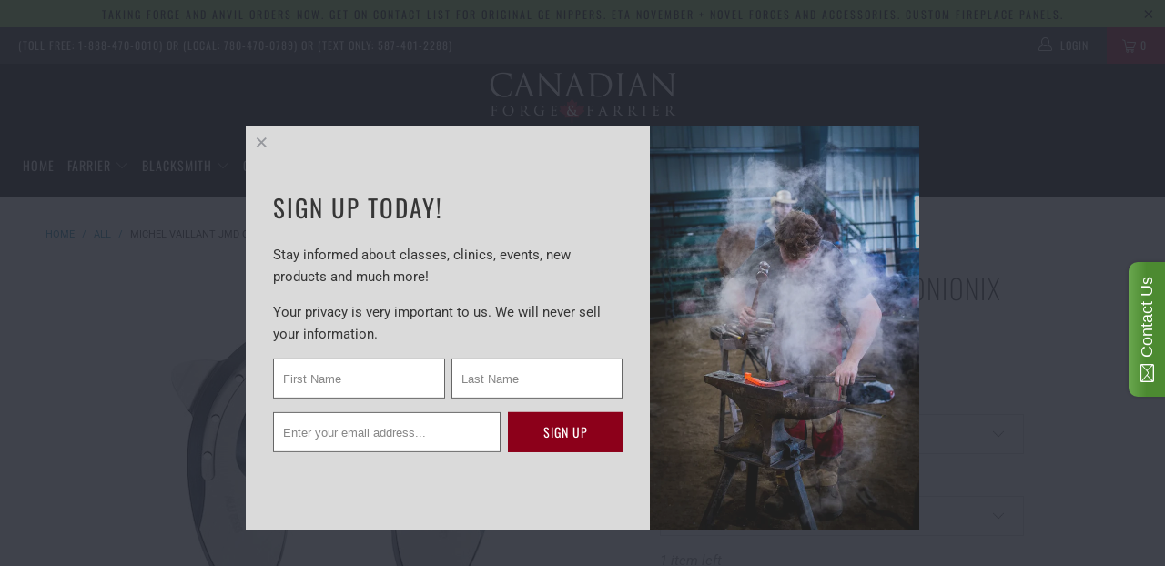

--- FILE ---
content_type: text/html; charset=utf-8
request_url: https://canadianforge.com/products/denoix-onionix
body_size: 43076
content:


 <!DOCTYPE html>
<!--[if lt IE 7 ]><html class="ie ie6" lang="en"> <![endif]-->
<!--[if IE 7 ]><html class="ie ie7" lang="en"> <![endif]-->
<!--[if IE 8 ]><html class="ie ie8" lang="en"> <![endif]-->
<!--[if IE 9 ]><html class="ie ie9" lang="en"> <![endif]-->
<!--[if (gte IE 10)|!(IE)]><!--><html lang="en"> <!--<![endif]--> <head> <meta charset="utf-8"> <meta http-equiv="cleartype" content="on"> <meta name="robots" content="index,follow"> <!-- Custom Fonts --> <!-- Stylesheets for Turbo 3.1.0 --> <link href="//canadianforge.com/cdn/shop/t/82/assets/styles.scss.css?v=87467417242204489581762709401" rel="stylesheet" type="text/css" media="all" /> <script>
      /*! lazysizes - v3.0.0 */
      !function(a,b){var c=b(a,a.document);a.lazySizes=c,"object"==typeof module&&module.exports&&(module.exports=c)}(window,function(a,b){"use strict";if(b.getElementsByClassName){var c,d=b.documentElement,e=a.Date,f=a.HTMLPictureElement,g="addEventListener",h="getAttribute",i=a[g],j=a.setTimeout,k=a.requestAnimationFrame||j,l=a.requestIdleCallback,m=/^picture$/i,n=["load","error","lazyincluded","_lazyloaded"],o={},p=Array.prototype.forEach,q=function(a,b){return o[b]||(o[b]=new RegExp("(\\s|^)"+b+"(\\s|$)")),o[b].test(a[h]("class")||"")&&o[b]},r=function(a,b){q(a,b)||a.setAttribute("class",(a[h]("class")||"").trim()+" "+b)},s=function(a,b){var c;(c=q(a,b))&&a.setAttribute("class",(a[h]("class")||"").replace(c," "))},t=function(a,b,c){var d=c?g:"removeEventListener";c&&t(a,b),n.forEach(function(c){a[d](c,b)})},u=function(a,c,d,e,f){var g=b.createEvent("CustomEvent");return g.initCustomEvent(c,!e,!f,d||{}),a.dispatchEvent(g),g},v=function(b,d){var e;!f&&(e=a.picturefill||c.pf)?e({reevaluate:!0,elements:[b]}):d&&d.src&&(b.src=d.src)},w=function(a,b){return(getComputedStyle(a,null)||{})[b]},x=function(a,b,d){for(d=d||a.offsetWidth;d<c.minSize&&b&&!a._lazysizesWidth;)d=b.offsetWidth,b=b.parentNode;return d},y=function(){var a,c,d=[],e=[],f=d,g=function(){var b=f;for(f=d.length?e:d,a=!0,c=!1;b.length;)b.shift()();a=!1},h=function(d,e){a&&!e?d.apply(this,arguments):(f.push(d),c||(c=!0,(b.hidden?j:k)(g)))};return h._lsFlush=g,h}(),z=function(a,b){return b?function(){y(a)}:function(){var b=this,c=arguments;y(function(){a.apply(b,c)})}},A=function(a){var b,c=0,d=125,f=666,g=f,h=function(){b=!1,c=e.now(),a()},i=l?function(){l(h,{timeout:g}),g!==f&&(g=f)}:z(function(){j(h)},!0);return function(a){var f;(a=a===!0)&&(g=44),b||(b=!0,f=d-(e.now()-c),0>f&&(f=0),a||9>f&&l?i():j(i,f))}},B=function(a){var b,c,d=99,f=function(){b=null,a()},g=function(){var a=e.now()-c;d>a?j(g,d-a):(l||f)(f)};return function(){c=e.now(),b||(b=j(g,d))}},C=function(){var f,k,l,n,o,x,C,E,F,G,H,I,J,K,L,M=/^img$/i,N=/^iframe$/i,O="onscroll"in a&&!/glebot/.test(navigator.userAgent),P=0,Q=0,R=0,S=-1,T=function(a){R--,a&&a.target&&t(a.target,T),(!a||0>R||!a.target)&&(R=0)},U=function(a,c){var e,f=a,g="hidden"==w(b.body,"visibility")||"hidden"!=w(a,"visibility");for(F-=c,I+=c,G-=c,H+=c;g&&(f=f.offsetParent)&&f!=b.body&&f!=d;)g=(w(f,"opacity")||1)>0,g&&"visible"!=w(f,"overflow")&&(e=f.getBoundingClientRect(),g=H>e.left&&G<e.right&&I>e.top-1&&F<e.bottom+1);return g},V=function(){var a,e,g,i,j,m,n,p,q;if((o=c.loadMode)&&8>R&&(a=f.length)){e=0,S++,null==K&&("expand"in c||(c.expand=d.clientHeight>500&&d.clientWidth>500?500:370),J=c.expand,K=J*c.expFactor),K>Q&&1>R&&S>2&&o>2&&!b.hidden?(Q=K,S=0):Q=o>1&&S>1&&6>R?J:P;for(;a>e;e++)if(f[e]&&!f[e]._lazyRace)if(O)if((p=f[e][h]("data-expand"))&&(m=1*p)||(m=Q),q!==m&&(C=innerWidth+m*L,E=innerHeight+m,n=-1*m,q=m),g=f[e].getBoundingClientRect(),(I=g.bottom)>=n&&(F=g.top)<=E&&(H=g.right)>=n*L&&(G=g.left)<=C&&(I||H||G||F)&&(l&&3>R&&!p&&(3>o||4>S)||U(f[e],m))){if(ba(f[e]),j=!0,R>9)break}else!j&&l&&!i&&4>R&&4>S&&o>2&&(k[0]||c.preloadAfterLoad)&&(k[0]||!p&&(I||H||G||F||"auto"!=f[e][h](c.sizesAttr)))&&(i=k[0]||f[e]);else ba(f[e]);i&&!j&&ba(i)}},W=A(V),X=function(a){r(a.target,c.loadedClass),s(a.target,c.loadingClass),t(a.target,Z)},Y=z(X),Z=function(a){Y({target:a.target})},$=function(a,b){try{a.contentWindow.location.replace(b)}catch(c){a.src=b}},_=function(a){var b,d,e=a[h](c.srcsetAttr);(b=c.customMedia[a[h]("data-media")||a[h]("media")])&&a.setAttribute("media",b),e&&a.setAttribute("srcset",e),b&&(d=a.parentNode,d.insertBefore(a.cloneNode(),a),d.removeChild(a))},aa=z(function(a,b,d,e,f){var g,i,k,l,o,q;(o=u(a,"lazybeforeunveil",b)).defaultPrevented||(e&&(d?r(a,c.autosizesClass):a.setAttribute("sizes",e)),i=a[h](c.srcsetAttr),g=a[h](c.srcAttr),f&&(k=a.parentNode,l=k&&m.test(k.nodeName||"")),q=b.firesLoad||"src"in a&&(i||g||l),o={target:a},q&&(t(a,T,!0),clearTimeout(n),n=j(T,2500),r(a,c.loadingClass),t(a,Z,!0)),l&&p.call(k.getElementsByTagName("source"),_),i?a.setAttribute("srcset",i):g&&!l&&(N.test(a.nodeName)?$(a,g):a.src=g),(i||l)&&v(a,{src:g})),a._lazyRace&&delete a._lazyRace,s(a,c.lazyClass),y(function(){(!q||a.complete&&a.naturalWidth>1)&&(q?T(o):R--,X(o))},!0)}),ba=function(a){var b,d=M.test(a.nodeName),e=d&&(a[h](c.sizesAttr)||a[h]("sizes")),f="auto"==e;(!f&&l||!d||!a.src&&!a.srcset||a.complete||q(a,c.errorClass))&&(b=u(a,"lazyunveilread").detail,f&&D.updateElem(a,!0,a.offsetWidth),a._lazyRace=!0,R++,aa(a,b,f,e,d))},ca=function(){if(!l){if(e.now()-x<999)return void j(ca,999);var a=B(function(){c.loadMode=3,W()});l=!0,c.loadMode=3,W(),i("scroll",function(){3==c.loadMode&&(c.loadMode=2),a()},!0)}};return{_:function(){x=e.now(),f=b.getElementsByClassName(c.lazyClass),k=b.getElementsByClassName(c.lazyClass+" "+c.preloadClass),L=c.hFac,i("scroll",W,!0),i("resize",W,!0),a.MutationObserver?new MutationObserver(W).observe(d,{childList:!0,subtree:!0,attributes:!0}):(d[g]("DOMNodeInserted",W,!0),d[g]("DOMAttrModified",W,!0),setInterval(W,999)),i("hashchange",W,!0),["focus","mouseover","click","load","transitionend","animationend","webkitAnimationEnd"].forEach(function(a){b[g](a,W,!0)}),/d$|^c/.test(b.readyState)?ca():(i("load",ca),b[g]("DOMContentLoaded",W),j(ca,2e4)),f.length?(V(),y._lsFlush()):W()},checkElems:W,unveil:ba}}(),D=function(){var a,d=z(function(a,b,c,d){var e,f,g;if(a._lazysizesWidth=d,d+="px",a.setAttribute("sizes",d),m.test(b.nodeName||""))for(e=b.getElementsByTagName("source"),f=0,g=e.length;g>f;f++)e[f].setAttribute("sizes",d);c.detail.dataAttr||v(a,c.detail)}),e=function(a,b,c){var e,f=a.parentNode;f&&(c=x(a,f,c),e=u(a,"lazybeforesizes",{width:c,dataAttr:!!b}),e.defaultPrevented||(c=e.detail.width,c&&c!==a._lazysizesWidth&&d(a,f,e,c)))},f=function(){var b,c=a.length;if(c)for(b=0;c>b;b++)e(a[b])},g=B(f);return{_:function(){a=b.getElementsByClassName(c.autosizesClass),i("resize",g)},checkElems:g,updateElem:e}}(),E=function(){E.i||(E.i=!0,D._(),C._())};return function(){var b,d={lazyClass:"lazyload",loadedClass:"lazyloaded",loadingClass:"lazyloading",preloadClass:"lazypreload",errorClass:"lazyerror",autosizesClass:"lazyautosizes",srcAttr:"data-src",srcsetAttr:"data-srcset",sizesAttr:"data-sizes",minSize:40,customMedia:{},init:!0,expFactor:1.5,hFac:.8,loadMode:2};c=a.lazySizesConfig||a.lazysizesConfig||{};for(b in d)b in c||(c[b]=d[b]);a.lazySizesConfig=c,j(function(){c.init&&E()})}(),{cfg:c,autoSizer:D,loader:C,init:E,uP:v,aC:r,rC:s,hC:q,fire:u,gW:x,rAF:y}}});</script> <title>Michel Vaillant JMD Onionix - Canadian Forge &amp; Farrier</title> <meta name="description" content="Designed by Professor Jean-Marie Denoix, the Onionix shoe has large heels providing an increased ground-bearing surface. Reduces stress on the distal sesamoid bone and the deep digital flexor tendon. Reduces general stress on the podotrochlear apparatus. Reduces pressure and increases comfort on heels. PRINCIPLE AND IN" />
    

    

<meta name="author" content="Canadian Forge &amp; Farrier">
<meta property="og:url" content="https://canadianforge.com/products/denoix-onionix">
<meta property="og:site_name" content="Canadian Forge &amp; Farrier"> <meta property="og:type" content="product"> <meta property="og:title" content="Michel Vaillant JMD Onionix"> <meta property="og:image" content="http://canadianforge.com/cdn/shop/products/6070_1_600x.jpg?v=1507837242"> <meta property="og:image:secure_url" content="https://canadianforge.com/cdn/shop/products/6070_1_600x.jpg?v=1507837242"> <meta property="og:image" content="http://canadianforge.com/cdn/shop/products/6070_2_600x.jpg?v=1507837242"> <meta property="og:image:secure_url" content="https://canadianforge.com/cdn/shop/products/6070_2_600x.jpg?v=1507837242"> <meta property="og:image" content="http://canadianforge.com/cdn/shop/products/6070_3_600x.jpg?v=1507837242"> <meta property="og:image:secure_url" content="https://canadianforge.com/cdn/shop/products/6070_3_600x.jpg?v=1507837242"> <meta property="og:price:amount" content="89.95"> <meta property="og:price:currency" content="CAD"> <meta property="og:description" content="Designed by Professor Jean-Marie Denoix, the Onionix shoe has large heels providing an increased ground-bearing surface. Reduces stress on the distal sesamoid bone and the deep digital flexor tendon. Reduces general stress on the podotrochlear apparatus. Reduces pressure and increases comfort on heels. PRINCIPLE AND IN">




<meta name="twitter:card" content="summary"> <meta name="twitter:title" content="Michel Vaillant JMD Onionix"> <meta name="twitter:description" content="Designed by Professor Jean-Marie Denoix, the Onionix shoe has large heels providing an increased ground-bearing surface. Reduces stress on the distal sesamoid bone and the deep digital flexor tendon. Reduces general stress on the podotrochlear apparatus. Reduces pressure and increases comfort on heels. PRINCIPLE AND INTERACTION WITH THE GROUND: Wide surface in contact with foot and large heels to distribute loads. Limited heel penetration on compacted and penetrable grounds. Protects bars and heels. Distributes loads. Large bevel on outer rim to increase rolling. BIO-MECHANICAL AND KINE-THERAPEUTIC EFFECTS: Reduces the stresses on the navicular bone and the deep digital flexor tendon. Generally, reduces the stress on the suspensory apparatus. Reduces pressure and increases heel comfort. INDICATIONS: Grade 1 navicular syndrome. Deep digital flexor tendon or carpal canal pathologies. Sensitive heels, heel abscesses, bruising. Limits sinking of the heels into penetrable and"> <meta name="twitter:image" content="https://canadianforge.com/cdn/shop/products/6070_1_240x.jpg?v=1507837242"> <meta name="twitter:image:width" content="240"> <meta name="twitter:image:height" content="240"> <!-- Mobile Specific Metas --> <meta name="HandheldFriendly" content="True"> <meta name="MobileOptimized" content="320"> <meta name="viewport" content="width=device-width,initial-scale=1"> <meta name="theme-color" content="#ffffff"> <link rel="shortcut icon" type="image/x-icon" href="//canadianforge.com/cdn/shop/files/favicon_32x32.png?v=1613683097"> <link rel="canonical" href="https://canadianforge.com/products/denoix-onionix" /> <script>window.performance && window.performance.mark && window.performance.mark('shopify.content_for_header.start');</script><meta id="shopify-digital-wallet" name="shopify-digital-wallet" content="/18966099/digital_wallets/dialog">
<link rel="alternate" type="application/json+oembed" href="https://canadianforge.com/products/denoix-onionix.oembed">
<script async="async" src="/checkouts/internal/preloads.js?locale=en-CA"></script>
<script id="shopify-features" type="application/json">{"accessToken":"cff27d87fd22c55915b5b11a50e38b40","betas":["rich-media-storefront-analytics"],"domain":"canadianforge.com","predictiveSearch":true,"shopId":18966099,"locale":"en"}</script>
<script>var Shopify = Shopify || {};
Shopify.shop = "canadian-farrier-supply.myshopify.com";
Shopify.locale = "en";
Shopify.currency = {"active":"CAD","rate":"1.0"};
Shopify.country = "CA";
Shopify.theme = {"name":"SHOPEXPERTS - FEB 19 2025","id":176223912243,"schema_name":"Turbo","schema_version":"3.1.0","theme_store_id":null,"role":"main"};
Shopify.theme.handle = "null";
Shopify.theme.style = {"id":null,"handle":null};
Shopify.cdnHost = "canadianforge.com/cdn";
Shopify.routes = Shopify.routes || {};
Shopify.routes.root = "/";</script>
<script type="module">!function(o){(o.Shopify=o.Shopify||{}).modules=!0}(window);</script>
<script>!function(o){function n(){var o=[];function n(){o.push(Array.prototype.slice.apply(arguments))}return n.q=o,n}var t=o.Shopify=o.Shopify||{};t.loadFeatures=n(),t.autoloadFeatures=n()}(window);</script>
<script id="shop-js-analytics" type="application/json">{"pageType":"product"}</script>
<script defer="defer" async type="module" src="//canadianforge.com/cdn/shopifycloud/shop-js/modules/v2/client.init-shop-cart-sync_DtuiiIyl.en.esm.js"></script>
<script defer="defer" async type="module" src="//canadianforge.com/cdn/shopifycloud/shop-js/modules/v2/chunk.common_CUHEfi5Q.esm.js"></script>
<script type="module">
  await import("//canadianforge.com/cdn/shopifycloud/shop-js/modules/v2/client.init-shop-cart-sync_DtuiiIyl.en.esm.js");
await import("//canadianforge.com/cdn/shopifycloud/shop-js/modules/v2/chunk.common_CUHEfi5Q.esm.js");

  window.Shopify.SignInWithShop?.initShopCartSync?.({"fedCMEnabled":true,"windoidEnabled":true});

</script>
<script>(function() {
  var isLoaded = false;
  function asyncLoad() {
    if (isLoaded) return;
    isLoaded = true;
    var urls = ["\/\/static.zotabox.com\/8\/c\/8cf8c2d5f882957cdfb088b5be59a18d\/widgets.js?shop=canadian-farrier-supply.myshopify.com","https:\/\/load.csell.co\/assets\/js\/cross-sell.js?shop=canadian-farrier-supply.myshopify.com","https:\/\/load.csell.co\/assets\/v2\/js\/core\/xsell.js?shop=canadian-farrier-supply.myshopify.com","\/\/www.powr.io\/powr.js?powr-token=canadian-farrier-supply.myshopify.com\u0026external-type=shopify\u0026shop=canadian-farrier-supply.myshopify.com","https:\/\/d3p29gcwgas9m8.cloudfront.net\/assets\/js\/index.js?shop=canadian-farrier-supply.myshopify.com","\/\/cool-image-magnifier.product-image-zoom.com\/js\/core\/main.min.js?timestamp=1753717868\u0026shop=canadian-farrier-supply.myshopify.com"];
    for (var i = 0; i <urls.length; i++) {
      var s = document.createElement('script');
      s.type = 'text/javascript';
      s.async = true;
      s.src = urls[i];
      var x = document.getElementsByTagName('script')[0];
      x.parentNode.insertBefore(s, x);
    }
  };
  if(window.attachEvent) {
    window.attachEvent('onload', asyncLoad);
  } else {
    window.addEventListener('load', asyncLoad, false);
  }
})();</script>
<script id="__st">var __st={"a":18966099,"offset":-25200,"reqid":"c9c83ca9-7884-4cba-a723-aec0b0f3918a-1767627401","pageurl":"canadianforge.com\/products\/denoix-onionix","u":"14b4de63d7b0","p":"product","rtyp":"product","rid":155183513624};</script>
<script>window.ShopifyPaypalV4VisibilityTracking = true;</script>
<script id="captcha-bootstrap">!function(){'use strict';const t='contact',e='account',n='new_comment',o=[[t,t],['blogs',n],['comments',n],[t,'customer']],c=[[e,'customer_login'],[e,'guest_login'],[e,'recover_customer_password'],[e,'create_customer']],r=t=>t.map((([t,e])=>`form[action*='/${t}']:not([data-nocaptcha='true']) input[name='form_type'][value='${e}']`)).join(','),a=t=>()=>t?[...document.querySelectorAll(t)].map((t=>t.form)):[];function s(){const t=[...o],e=r(t);return a(e)}const i='password',u='form_key',d=['recaptcha-v3-token','g-recaptcha-response','h-captcha-response',i],f=()=>{try{return window.sessionStorage}catch{return}},m='__shopify_v',_=t=>t.elements[u];function p(t,e,n=!1){try{const o=window.sessionStorage,c=JSON.parse(o.getItem(e)),{data:r}=function(t){const{data:e,action:n}=t;return t[m]||n?{data:e,action:n}:{data:t,action:n}}(c);for(const[e,n]of Object.entries(r))t.elements[e]&&(t.elements[e].value=n);n&&o.removeItem(e)}catch(o){console.error('form repopulation failed',{error:o})}}const l='form_type',E='cptcha';function T(t){t.dataset[E]=!0}const w=window,h=w.document,L='Shopify',v='ce_forms',y='captcha';let A=!1;((t,e)=>{const n=(g='f06e6c50-85a8-45c8-87d0-21a2b65856fe',I='https://cdn.shopify.com/shopifycloud/storefront-forms-hcaptcha/ce_storefront_forms_captcha_hcaptcha.v1.5.2.iife.js',D={infoText:'Protected by hCaptcha',privacyText:'Privacy',termsText:'Terms'},(t,e,n)=>{const o=w[L][v],c=o.bindForm;if(c)return c(t,g,e,D).then(n);var r;o.q.push([[t,g,e,D],n]),r=I,A||(h.body.append(Object.assign(h.createElement('script'),{id:'captcha-provider',async:!0,src:r})),A=!0)});var g,I,D;w[L]=w[L]||{},w[L][v]=w[L][v]||{},w[L][v].q=[],w[L][y]=w[L][y]||{},w[L][y].protect=function(t,e){n(t,void 0,e),T(t)},Object.freeze(w[L][y]),function(t,e,n,w,h,L){const[v,y,A,g]=function(t,e,n){const i=e?o:[],u=t?c:[],d=[...i,...u],f=r(d),m=r(i),_=r(d.filter((([t,e])=>n.includes(e))));return[a(f),a(m),a(_),s()]}(w,h,L),I=t=>{const e=t.target;return e instanceof HTMLFormElement?e:e&&e.form},D=t=>v().includes(t);t.addEventListener('submit',(t=>{const e=I(t);if(!e)return;const n=D(e)&&!e.dataset.hcaptchaBound&&!e.dataset.recaptchaBound,o=_(e),c=g().includes(e)&&(!o||!o.value);(n||c)&&t.preventDefault(),c&&!n&&(function(t){try{if(!f())return;!function(t){const e=f();if(!e)return;const n=_(t);if(!n)return;const o=n.value;o&&e.removeItem(o)}(t);const e=Array.from(Array(32),(()=>Math.random().toString(36)[2])).join('');!function(t,e){_(t)||t.append(Object.assign(document.createElement('input'),{type:'hidden',name:u})),t.elements[u].value=e}(t,e),function(t,e){const n=f();if(!n)return;const o=[...t.querySelectorAll(`input[type='${i}']`)].map((({name:t})=>t)),c=[...d,...o],r={};for(const[a,s]of new FormData(t).entries())c.includes(a)||(r[a]=s);n.setItem(e,JSON.stringify({[m]:1,action:t.action,data:r}))}(t,e)}catch(e){console.error('failed to persist form',e)}}(e),e.submit())}));const S=(t,e)=>{t&&!t.dataset[E]&&(n(t,e.some((e=>e===t))),T(t))};for(const o of['focusin','change'])t.addEventListener(o,(t=>{const e=I(t);D(e)&&S(e,y())}));const B=e.get('form_key'),M=e.get(l),P=B&&M;t.addEventListener('DOMContentLoaded',(()=>{const t=y();if(P)for(const e of t)e.elements[l].value===M&&p(e,B);[...new Set([...A(),...v().filter((t=>'true'===t.dataset.shopifyCaptcha))])].forEach((e=>S(e,t)))}))}(h,new URLSearchParams(w.location.search),n,t,e,['guest_login'])})(!0,!0)}();</script>
<script integrity="sha256-4kQ18oKyAcykRKYeNunJcIwy7WH5gtpwJnB7kiuLZ1E=" data-source-attribution="shopify.loadfeatures" defer="defer" src="//canadianforge.com/cdn/shopifycloud/storefront/assets/storefront/load_feature-a0a9edcb.js" crossorigin="anonymous"></script>
<script data-source-attribution="shopify.dynamic_checkout.dynamic.init">var Shopify=Shopify||{};Shopify.PaymentButton=Shopify.PaymentButton||{isStorefrontPortableWallets:!0,init:function(){window.Shopify.PaymentButton.init=function(){};var t=document.createElement("script");t.src="https://canadianforge.com/cdn/shopifycloud/portable-wallets/latest/portable-wallets.en.js",t.type="module",document.head.appendChild(t)}};
</script>
<script data-source-attribution="shopify.dynamic_checkout.buyer_consent">
  function portableWalletsHideBuyerConsent(e){var t=document.getElementById("shopify-buyer-consent"),n=document.getElementById("shopify-subscription-policy-button");t&&n&&(t.classList.add("hidden"),t.setAttribute("aria-hidden","true"),n.removeEventListener("click",e))}function portableWalletsShowBuyerConsent(e){var t=document.getElementById("shopify-buyer-consent"),n=document.getElementById("shopify-subscription-policy-button");t&&n&&(t.classList.remove("hidden"),t.removeAttribute("aria-hidden"),n.addEventListener("click",e))}window.Shopify?.PaymentButton&&(window.Shopify.PaymentButton.hideBuyerConsent=portableWalletsHideBuyerConsent,window.Shopify.PaymentButton.showBuyerConsent=portableWalletsShowBuyerConsent);
</script>
<script data-source-attribution="shopify.dynamic_checkout.cart.bootstrap">document.addEventListener("DOMContentLoaded",(function(){function t(){return document.querySelector("shopify-accelerated-checkout-cart, shopify-accelerated-checkout")}if(t())Shopify.PaymentButton.init();else{new MutationObserver((function(e,n){t()&&(Shopify.PaymentButton.init(),n.disconnect())})).observe(document.body,{childList:!0,subtree:!0})}}));
</script>

<script>window.performance && window.performance.mark && window.performance.mark('shopify.content_for_header.end');</script>
<script>window.BOLD = window.BOLD || {};
    window.BOLD.common = window.BOLD.common || {};
    window.BOLD.common.Shopify = window.BOLD.common.Shopify || {};

    window.BOLD.common.Shopify.shop = {
        domain: 'canadianforge.com',
        permanent_domain: 'canadian-farrier-supply.myshopify.com',
        url: 'https://canadianforge.com',
        secure_url: 'https://canadianforge.com',
        money_format: "${{amount}}",
        currency: "CAD"
    };

    window.BOLD.common.Shopify.cart = {"note":null,"attributes":{},"original_total_price":0,"total_price":0,"total_discount":0,"total_weight":0.0,"item_count":0,"items":[],"requires_shipping":false,"currency":"CAD","items_subtotal_price":0,"cart_level_discount_applications":[],"checkout_charge_amount":0};
    window.BOLD.common.template = 'product';window.BOLD.common.Shopify.formatMoney = function(money, format) {
        function n(t, e) {
            return 'undefined' == typeof t ? e : t
        }
        function r(t, e, r, i) {
            if (e = n(e, 2),
            r = n(r, ','),
            i = n(i, '.'),
            isNaN(t) || null == t)
                return 0;
            t = (t / 100).toFixed(e);
            var o = t.split('.')
              , a = o[0].replace(/(\d)(?=(\d\d\d)+(?!\d))/g, '$1' + r)
              , s = o[1] ? i + o[1] : '';
            return a + s
        }
        'string' == typeof money && (money = money.replace('.', ''));
        var i = ''
          , o = /\{\{\s*(\w+)\s*\}\}/
          , a = format || window.BOLD.common.Shopify.shop.money_format || window.Shopify.money_format || '$ {{ amount }}';
        switch (a.match(o)[1]) {
            case 'amount':
                i = r(money, 2);
                break;
            case 'amount_no_decimals':
                i = r(money, 0);
                break;
            case 'amount_with_comma_separator':
                i = r(money, 2, '.', ',');
                break;
            case 'amount_no_decimals_with_comma_separator':
                i = r(money, 0, '.', ',');
                break;
            case 'amount_with_space_separator':
                i = r(money, 2, '.', ' ');
                break;
            case 'amount_no_decimals_with_space_separator':
                i = r(money, 0, '.', ' ');
                break;
        }
        return a.replace(o, i);
    };

    window.BOLD.common.Shopify.saveProduct = function (handle, product) {
        if (typeof handle === 'string' && typeof window.BOLD.common.Shopify.products[handle] === 'undefined') {
            if (typeof product === 'number') {
                window.BOLD.common.Shopify.handles[product] = handle;
                product = { id: product };
            }
            window.BOLD.common.Shopify.products[handle] = product;
        }
    };

	window.BOLD.common.Shopify.saveVariant = function (variant_id, variant) {
		if (typeof variant_id === 'number' && typeof window.BOLD.common.Shopify.variants[variant_id] === 'undefined') {
			window.BOLD.common.Shopify.variants[variant_id] = variant;
		}
	};window.BOLD.common.Shopify.products = window.BOLD.common.Shopify.products || {};
    window.BOLD.common.Shopify.variants = window.BOLD.common.Shopify.variants || {};
    window.BOLD.common.Shopify.handles = window.BOLD.common.Shopify.handles || {};window.BOLD.common.Shopify.handle = "denoix-onionix"
window.BOLD.common.Shopify.saveProduct("denoix-onionix", 155183513624);window.BOLD.common.Shopify.saveVariant(1674172923928, {product_id: 155183513624, price: 8995, group_id: ''});window.BOLD.common.Shopify.saveVariant(1674172989464, {product_id: 155183513624, price: 8995, group_id: ''});window.BOLD.common.Shopify.saveVariant(1674173022232, {product_id: 155183513624, price: 8995, group_id: ''});window.BOLD.common.Shopify.saveVariant(1674173087768, {product_id: 155183513624, price: 9500, group_id: ''});window.BOLD.common.Shopify.saveVariant(1674173153304, {product_id: 155183513624, price: 9500, group_id: ''});window.BOLD.common.Shopify.saveVariant(1674173186072, {product_id: 155183513624, price: 10000, group_id: ''});window.BOLD.common.Shopify.saveVariant(1674173284376, {product_id: 155183513624, price: 10000, group_id: ''});window.BOLD.common.Shopify.saveVariant(50203919253811, {product_id: 155183513624, price: 8995, group_id: ''});window.BOLD.common.Shopify.saveVariant(50203919286579, {product_id: 155183513624, price: 8995, group_id: ''});window.BOLD.common.Shopify.saveVariant(50203919319347, {product_id: 155183513624, price: 8995, group_id: ''});window.BOLD.common.Shopify.saveVariant(50203919352115, {product_id: 155183513624, price: 9500, group_id: ''});window.BOLD.common.Shopify.saveVariant(50203919384883, {product_id: 155183513624, price: 9500, group_id: ''});window.BOLD.common.Shopify.saveVariant(50203919417651, {product_id: 155183513624, price: 10000, group_id: ''});window.BOLD.common.Shopify.saveVariant(50203919450419, {product_id: 155183513624, price: 10000, group_id: ''});window.BOLD.common.Shopify.metafields = window.BOLD.common.Shopify.metafields || {};window.BOLD.common.Shopify.metafields["bold_rp"] = {};</script><link href="//canadianforge.com/cdn/shop/t/82/assets/bold-brain-widget.css?v=12280912722225961271739974157" rel="stylesheet" type="text/css" media="all" /><!-- Yandex.Metrika counter --><script type="text/javascript">
/* PRELOADS */
var loadScript = function(url, callback) {
    var script = document.createElement("script");
    script.type = "text/javascript";

    // If the browser is Internet Explorer.
    if (script.readyState) {
        script.onreadystatechange = function() {
            if (script.readyState == "loaded" || script.readyState == "complete") {
                script.onreadystatechange = null;
                callback();
            }
        };
        // For any other browser.
    } else {
        script.onload = function() {
            callback();
        };
    }

    script.src = url;
    document.getElementsByTagName("head")[0].appendChild(script);
};

loadScript('//ajax.googleapis.com/ajax/libs/jquery/3.1.1/jquery.min.js', function() {
jQuery311 = window.jQuery.noConflict(true);

if (jQuery311) {
    /* =====================
    | DYNAMIC DEPENDENCIES |
    --------------------- */

    __bva__ = {
        dynamicCart: false,
        debug: false,
        cart: null,
        wishlist: null,
        removeCart: null
    };

    customBindings = {
        cartTriggers: [],
        viewCart: [],
        removeCartTrigger: [],
        cartVisableSelector: [],
    };

    /* DO NOT EDIT */
    defaultBindings = {
        cartTriggers: ['form[action="/cart/add"] [type="submit"],.add-to-cart,.cart-btn'],
        viewCart: ['form[action="/cart"],.my-cart,.trigger-cart,#mobileCart'],
        removeCartTrigger: ['[href*="/cart/change"]'],
        cartVisableSelector: ['.inlinecart.is-active,.inline-cart.is-active'],
    };

    objectArray = customBindings;
    outputObject = __bva__;

    applyBindings = function(objectArray, outputObject) {
        for (var x in objectArray) {
            var key = x;
            var objs = objectArray[x];
            values = [];
            if (objs.length > 0) {
                values.push(objs);
                if (key in outputObject) {
                    values.push(outputObject[key]);
                    outputObject[key] = values.join(", ");
                } else {
                    outputObject[key] = values.join(", ");
                }
            }
        }
    };

    applyBindings(customBindings, __bva__);
    applyBindings(defaultBindings, __bva__);

    window.dataLayer = window.dataLayer || [];

    var template = "product";

    /* ==========
    | DATALAYERS |
    ----------- */

    /* DATALAYER: Product View */

    if (template.match(/.*product.*/gi) && !template.match(/.*collection.*/gi)) {

        sku = '';
        var product_view = {
            'products': [{
                'id': "155183513624",
                'name': "Michel Vaillant JMD Onionix",
                'price': "89.95",
                'brand': "Michel Vaillant",
                'category': "",
                 
                 
                
                "variant": "Front",
                 
                 
                 
                 
                 
                 
                
                "variant": "3x0",
                 
                 
                 
                 
                 
                 
                 
                 
                 
                 
                 
                 
                 
                 
                
            }]
        };

        function productView() {
            var sku = '';
            
            dataLayer.push({
                "ecommerce": {
                    "detail": product_view
                }
            });

            if (__bva__.debug) {
                console.log("Product" + " :" + JSON.stringify(product_view, null, " "));
            }
        }
          
        productView();

        jQuery311(document).on('click', __bva__.cartTriggers, function() {
            var skumatch = "";
            if (sku != skumatch) {
                productView();
            }
        });
    }
      
    /* DATALAYER: Cart Remove */
    var cart = {
        'products': []
    };
    var lots_of_stuff_already_done = false;

    __bva__.cart = cart.products;
    
    jQuery311(document).on('click', __bva__.removeCartTrigger, function(event) {
        event.preventDefault();

        var href = jQuery311(this).attr('href');
        
        if (lots_of_stuff_already_done) {
            lots_of_stuff_already_done = false;
            return;
        }
        
        jQuery311.getJSON("/cart.js", function(response) {
            __bva__.removeCart = response;
            var removeFromCart = {
                'products': __bva__.removeCart.items.map(function(line_item) {
                    return {
                        'id': line_item.id,
                        'name': line_item.title,
                        'quantity': line_item.quantity
                    }
                })
            };

            __bva__.removeCart = removeFromCart;
            var cartIDs = [];
            var removeIDs = [];
            var removeCart = [];


            for (var i = __bva__.cart.length - 1; i >= 0; i--) {
                var x = parseFloat(__bva__.cart[i].variant);
                cartIDs.push(x)
            }
            for (var i = __bva__.removeCart.products.length - 1; i >= 0; i--) {
                var x = parseFloat(__bva__.removeCart.products[i].variant);
                removeIDs.push(x)
            }

            function arr_diff(b, c) {
                var a = [],
                    diff = [];
                for (var i = 0; i <b.length; i++) {
                    a[b[i]] = true
                }
                for (var i = 0; i <c.length; i++) {
                    if (a[c[i]]) {
                        delete a[c[i]]
                    } else {
                        a[c[i]] = true
                    }
                }
                for (var k in a) {
                    diff.push(k)
                }
                return diff
            };
            var x = arr_diff(cartIDs, removeIDs)[0];
            for (var i = __bva__.cart.length - 1; i >= 0; i--) {
                if (__bva__.cart[i].variant == x) {
                    removeCart.push(__bva__.cart[i])
                }
            }

            dataLayer.push({
                "ecommerce": {
                    "remove": removeFromCart
                }
            });

            if (__bva__.debug) {
                console.log("Cart" + " :" + JSON.stringify(removeCart, null, " "));
            }
            
            lots_of_stuff_already_done = true;
            
        });
    });
      
    /* DATALAYER: Add to Cart */

    jQuery311(document).ready(function() {
        viewcartfire = 0;

        jQuery311(document).on('click', __bva__.viewCart, function(event) {
            if (viewcartfire !== 1) {
                viewcartfire = 1;
            }
        });

        /*jQuery.getJSON('/cart.js', function(response) {
            __bva__.cart = response;
            
            var cart = {
                'products': __bva__.cart.items.map(function(line_item) {
                    return {
                        'id': line_item.id,
                        'sku': line_item.sku,
                        'variant': line_item.variant_id,
                        'name': line_item.title,
                        'price': (line_item.price / 100),
                        'quantity': line_item.quantity
                    }
                })
            }

            __bva__.cart = cart;
            collection_cartIDs = [];
            collection_matchIDs = [];
            collection_addtocart = [];
            for (var i = __bva__.cart.products.length - 1; i >= 0; i--) {
                var x = parseFloat(__bva__.cart.products[i].variant);
                collection_cartIDs.push(x);
            }
        });*/

        function __bva__addtocart() {
            var product_add = {
                'products': [{
                    'id': "155183513624",
                    'name': "Michel Vaillant JMD Onionix",
                    'price': "89.95",
                    'brand': "Michel Vaillant",
                    'category': "",
                     
                       
                        
                            "variant": "Front",
                         
                       
                         
                       
                     
                       
                        
                            "variant": "3x0",
                         
                       
                         
                       
                         
                       
                         
                       
                         
                       
                         
                       
                         
                       
                    
                    'quantity': jQuery311('[name="quantity"]').val(),
                }]
            };
          
            dataLayer.push({
                "ecommerce": {
                    "add": product_add
                }
            });

            if (__bva__.debug) {
                console.log("Add to Cart" + " :" + JSON.stringify(product_add, null, " "));
            }
        }

        jQuery311(__bva__.cartTriggers).on('click', function() {
            __bva__addtocart();
        });
    });
}
});
</script>
<script type="text/javascript">
    (function (d, w, c) {
        (w[c] = w[c] || []).push(function() {
            try {
                w.yaCounter56838403 = new Ya.Metrika2({
                    id:56838403,
                    clickmap:true,
                    trackLinks:true,
                    accurateTrackBounce:true,
                    ecommerce:"dataLayer",
                    webvisor:true
                });
            } catch(e) { }
        });

        var n = d.getElementsByTagName("script")[0],
            s = d.createElement("script"),
            f = function () { n.parentNode.insertBefore(s, n); };
        s.type = "text/javascript";
        s.async = true;
        s.src = "https://mc.yandex.com/metrika/tag.js";

        if (w.opera == "[object Opera]") {
            d.addEventListener("DOMContentLoaded", f, false);
        } else { f(); }
    })(document, window, "yandex_metrika_callbacks2");
</script>
<noscript><div><img src="https://mc.yandex.com/watch/56838403" style="position:absolute; left:-9999px;" alt="" /></div></noscript>
<!-- /Yandex.Metrika counter --> <!-- Hotjar Tracking Code for www.canadianforge.com -->
<script>
    (function(h,o,t,j,a,r){
        h.hj=h.hj||function(){(h.hj.q=h.hj.q||[]).push(arguments)};
        h._hjSettings={hjid:1774573,hjsv:6};
        a=o.getElementsByTagName('head')[0];
        r=o.createElement('script');r.async=1;
        r.src=t+h._hjSettings.hjid+j+h._hjSettings.hjsv;
        a.appendChild(r);
    })(window,document,'https://static.hotjar.com/c/hotjar-','.js?sv=');
</script>  
    
<!-- Install this snippet AFTER the Hotjar tracking code. -->
<script>
var userId = your_user_id || null; // Replace your_user_id with your own if available.
window.hj('identify', userId, {
    'Signed up': '2019—06-20Z', // Signup date in ISO-8601 format.
    // Add your own custom attributes here. Some examples:
    // 'Last purchase category': 'Electronics', // Send strings with quotes around them.
    // 'Total purchases': 15, // Send numbers without quotes.
    // 'Last purchase date': '2019-06-20Z', // Send dates in ISO-8601 format. 
    // 'Last refund date': null, // Send null when no value exists for a user.
});
</script> <script src="//canadianforge.com/cdn/shop/t/82/assets/timesact.js?v=27571854292998959031739974157" defer="defer"></script>
    
<!-- BEGIN app block: shopify://apps/ta-banner-pop-up/blocks/bss-banner-popup/2db47c8b-7637-4260-aa84-586b08e92aea --><script id='bss-banner-config-data'>
	if(typeof BSS_BP == "undefined") {
	  window.BSS_BP = {
	  	app_id: "",
			shop_id: "18266",
			is_watermark: "true",
			customer: null,
			shopDomain: "canadian-farrier-supply.myshopify.com",
			storefrontAccessToken: "4bef3dcae525e2d91e3fabf93357fade",
			popup: {
				configs: [],
			},
			banner: {
				configs: []
			},
			window_popup: {
				configs: []
			},
			popupSettings: {
				delay_time: 2,
				gap_time: 3,
			},
			page_type: "product",
			productPageId: "155183513624",
			collectionPageId: "",
			noImageAvailableImgUrl: "https://cdn.shopify.com/extensions/019b8c57-5897-70c4-a714-e6dcd2c6b892/banner-popup-tae-329/assets/no-image-available.png",
			currentLocale: {
				name: "English",
				primary: true,
				iso_code: "en",
			},
			country: {
				name: "Canada",
				iso_code: "CA",
				currencySymbol: "$",
				market_id: "996147275",
			},
			is_locked: false,
			partner_development: false,
			excluded_ips: '[]',
		}
		Object.defineProperty(BSS_BP, 'plan_code', {
			enumerable: false,
			configurable: false,
			writable: false,
			value: "new_free",
		});
		Object.defineProperty(BSS_BP, 'is_exceed_quota', {
			enumerable: false,
			configurable: false,
			writable: false,
			value: "false",
		});
		Object.defineProperty(BSS_BP, 'is_legacy', {
			enumerable: false,
			configurable: false,
			writable: false,
			value: "false",
		});
	}
</script>


	<link fetchpriority="high" rel="preload" as="script" href=https://cdn.shopify.com/extensions/019b8c57-5897-70c4-a714-e6dcd2c6b892/banner-popup-tae-329/assets/bss.bp.shared.js />
	<!-- BEGIN app snippet: window-popup-config --><script>
  BSS_BP.window_popup.configs = [].concat();

  
  BSS_BP.window_popup.dictionary = {};
  </script><!-- END app snippet -->
	<!-- BEGIN app snippet: banner-config --><script>

  BSS_BP.banner.configs = [].concat();

  
  BSS_BP.banner.dictionary = {};
  </script><!-- END app snippet -->
	<!-- BEGIN app snippet: sale-popup-config --><script>
  
    BSS_BP.popupSettings = {"delay_time":2,"gap_time":3};
  

  

  BSS_BP.popup.configs = [].concat();
  
  BSS_BP.popup.dictionary = {};
  </script><!-- END app snippet -->


<!-- BEGIN app snippet: support-code -->
<!-- END app snippet -->


	<script
		id='init_script'
		defer
		src='https://cdn.shopify.com/extensions/019b8c57-5897-70c4-a714-e6dcd2c6b892/banner-popup-tae-329/assets/bss.bp.index.js'
	></script>



<!-- END app block --><link href="https://monorail-edge.shopifysvc.com" rel="dns-prefetch">
<script>(function(){if ("sendBeacon" in navigator && "performance" in window) {try {var session_token_from_headers = performance.getEntriesByType('navigation')[0].serverTiming.find(x => x.name == '_s').description;} catch {var session_token_from_headers = undefined;}var session_cookie_matches = document.cookie.match(/_shopify_s=([^;]*)/);var session_token_from_cookie = session_cookie_matches && session_cookie_matches.length === 2 ? session_cookie_matches[1] : "";var session_token = session_token_from_headers || session_token_from_cookie || "";function handle_abandonment_event(e) {var entries = performance.getEntries().filter(function(entry) {return /monorail-edge.shopifysvc.com/.test(entry.name);});if (!window.abandonment_tracked && entries.length === 0) {window.abandonment_tracked = true;var currentMs = Date.now();var navigation_start = performance.timing.navigationStart;var payload = {shop_id: 18966099,url: window.location.href,navigation_start,duration: currentMs - navigation_start,session_token,page_type: "product"};window.navigator.sendBeacon("https://monorail-edge.shopifysvc.com/v1/produce", JSON.stringify({schema_id: "online_store_buyer_site_abandonment/1.1",payload: payload,metadata: {event_created_at_ms: currentMs,event_sent_at_ms: currentMs}}));}}window.addEventListener('pagehide', handle_abandonment_event);}}());</script>
<script id="web-pixels-manager-setup">(function e(e,d,r,n,o){if(void 0===o&&(o={}),!Boolean(null===(a=null===(i=window.Shopify)||void 0===i?void 0:i.analytics)||void 0===a?void 0:a.replayQueue)){var i,a;window.Shopify=window.Shopify||{};var t=window.Shopify;t.analytics=t.analytics||{};var s=t.analytics;s.replayQueue=[],s.publish=function(e,d,r){return s.replayQueue.push([e,d,r]),!0};try{self.performance.mark("wpm:start")}catch(e){}var l=function(){var e={modern:/Edge?\/(1{2}[4-9]|1[2-9]\d|[2-9]\d{2}|\d{4,})\.\d+(\.\d+|)|Firefox\/(1{2}[4-9]|1[2-9]\d|[2-9]\d{2}|\d{4,})\.\d+(\.\d+|)|Chrom(ium|e)\/(9{2}|\d{3,})\.\d+(\.\d+|)|(Maci|X1{2}).+ Version\/(15\.\d+|(1[6-9]|[2-9]\d|\d{3,})\.\d+)([,.]\d+|)( \(\w+\)|)( Mobile\/\w+|) Safari\/|Chrome.+OPR\/(9{2}|\d{3,})\.\d+\.\d+|(CPU[ +]OS|iPhone[ +]OS|CPU[ +]iPhone|CPU IPhone OS|CPU iPad OS)[ +]+(15[._]\d+|(1[6-9]|[2-9]\d|\d{3,})[._]\d+)([._]\d+|)|Android:?[ /-](13[3-9]|1[4-9]\d|[2-9]\d{2}|\d{4,})(\.\d+|)(\.\d+|)|Android.+Firefox\/(13[5-9]|1[4-9]\d|[2-9]\d{2}|\d{4,})\.\d+(\.\d+|)|Android.+Chrom(ium|e)\/(13[3-9]|1[4-9]\d|[2-9]\d{2}|\d{4,})\.\d+(\.\d+|)|SamsungBrowser\/([2-9]\d|\d{3,})\.\d+/,legacy:/Edge?\/(1[6-9]|[2-9]\d|\d{3,})\.\d+(\.\d+|)|Firefox\/(5[4-9]|[6-9]\d|\d{3,})\.\d+(\.\d+|)|Chrom(ium|e)\/(5[1-9]|[6-9]\d|\d{3,})\.\d+(\.\d+|)([\d.]+$|.*Safari\/(?![\d.]+ Edge\/[\d.]+$))|(Maci|X1{2}).+ Version\/(10\.\d+|(1[1-9]|[2-9]\d|\d{3,})\.\d+)([,.]\d+|)( \(\w+\)|)( Mobile\/\w+|) Safari\/|Chrome.+OPR\/(3[89]|[4-9]\d|\d{3,})\.\d+\.\d+|(CPU[ +]OS|iPhone[ +]OS|CPU[ +]iPhone|CPU IPhone OS|CPU iPad OS)[ +]+(10[._]\d+|(1[1-9]|[2-9]\d|\d{3,})[._]\d+)([._]\d+|)|Android:?[ /-](13[3-9]|1[4-9]\d|[2-9]\d{2}|\d{4,})(\.\d+|)(\.\d+|)|Mobile Safari.+OPR\/([89]\d|\d{3,})\.\d+\.\d+|Android.+Firefox\/(13[5-9]|1[4-9]\d|[2-9]\d{2}|\d{4,})\.\d+(\.\d+|)|Android.+Chrom(ium|e)\/(13[3-9]|1[4-9]\d|[2-9]\d{2}|\d{4,})\.\d+(\.\d+|)|Android.+(UC? ?Browser|UCWEB|U3)[ /]?(15\.([5-9]|\d{2,})|(1[6-9]|[2-9]\d|\d{3,})\.\d+)\.\d+|SamsungBrowser\/(5\.\d+|([6-9]|\d{2,})\.\d+)|Android.+MQ{2}Browser\/(14(\.(9|\d{2,})|)|(1[5-9]|[2-9]\d|\d{3,})(\.\d+|))(\.\d+|)|K[Aa][Ii]OS\/(3\.\d+|([4-9]|\d{2,})\.\d+)(\.\d+|)/},d=e.modern,r=e.legacy,n=navigator.userAgent;return n.match(d)?"modern":n.match(r)?"legacy":"unknown"}(),u="modern"===l?"modern":"legacy",c=(null!=n?n:{modern:"",legacy:""})[u],f=function(e){return[e.baseUrl,"/wpm","/b",e.hashVersion,"modern"===e.buildTarget?"m":"l",".js"].join("")}({baseUrl:d,hashVersion:r,buildTarget:u}),m=function(e){var d=e.version,r=e.bundleTarget,n=e.surface,o=e.pageUrl,i=e.monorailEndpoint;return{emit:function(e){var a=e.status,t=e.errorMsg,s=(new Date).getTime(),l=JSON.stringify({metadata:{event_sent_at_ms:s},events:[{schema_id:"web_pixels_manager_load/3.1",payload:{version:d,bundle_target:r,page_url:o,status:a,surface:n,error_msg:t},metadata:{event_created_at_ms:s}}]});if(!i)return console&&console.warn&&console.warn("[Web Pixels Manager] No Monorail endpoint provided, skipping logging."),!1;try{return self.navigator.sendBeacon.bind(self.navigator)(i,l)}catch(e){}var u=new XMLHttpRequest;try{return u.open("POST",i,!0),u.setRequestHeader("Content-Type","text/plain"),u.send(l),!0}catch(e){return console&&console.warn&&console.warn("[Web Pixels Manager] Got an unhandled error while logging to Monorail."),!1}}}}({version:r,bundleTarget:l,surface:e.surface,pageUrl:self.location.href,monorailEndpoint:e.monorailEndpoint});try{o.browserTarget=l,function(e){var d=e.src,r=e.async,n=void 0===r||r,o=e.onload,i=e.onerror,a=e.sri,t=e.scriptDataAttributes,s=void 0===t?{}:t,l=document.createElement("script"),u=document.querySelector("head"),c=document.querySelector("body");if(l.async=n,l.src=d,a&&(l.integrity=a,l.crossOrigin="anonymous"),s)for(var f in s)if(Object.prototype.hasOwnProperty.call(s,f))try{l.dataset[f]=s[f]}catch(e){}if(o&&l.addEventListener("load",o),i&&l.addEventListener("error",i),u)u.appendChild(l);else{if(!c)throw new Error("Did not find a head or body element to append the script");c.appendChild(l)}}({src:f,async:!0,onload:function(){if(!function(){var e,d;return Boolean(null===(d=null===(e=window.Shopify)||void 0===e?void 0:e.analytics)||void 0===d?void 0:d.initialized)}()){var d=window.webPixelsManager.init(e)||void 0;if(d){var r=window.Shopify.analytics;r.replayQueue.forEach((function(e){var r=e[0],n=e[1],o=e[2];d.publishCustomEvent(r,n,o)})),r.replayQueue=[],r.publish=d.publishCustomEvent,r.visitor=d.visitor,r.initialized=!0}}},onerror:function(){return m.emit({status:"failed",errorMsg:"".concat(f," has failed to load")})},sri:function(e){var d=/^sha384-[A-Za-z0-9+/=]+$/;return"string"==typeof e&&d.test(e)}(c)?c:"",scriptDataAttributes:o}),m.emit({status:"loading"})}catch(e){m.emit({status:"failed",errorMsg:(null==e?void 0:e.message)||"Unknown error"})}}})({shopId: 18966099,storefrontBaseUrl: "https://canadianforge.com",extensionsBaseUrl: "https://extensions.shopifycdn.com/cdn/shopifycloud/web-pixels-manager",monorailEndpoint: "https://monorail-edge.shopifysvc.com/unstable/produce_batch",surface: "storefront-renderer",enabledBetaFlags: ["2dca8a86","a0d5f9d2"],webPixelsConfigList: [{"id":"137363763","eventPayloadVersion":"v1","runtimeContext":"LAX","scriptVersion":"1","type":"CUSTOM","privacyPurposes":["MARKETING"],"name":"Meta pixel (migrated)"},{"id":"147652915","eventPayloadVersion":"v1","runtimeContext":"LAX","scriptVersion":"1","type":"CUSTOM","privacyPurposes":["ANALYTICS"],"name":"Google Analytics tag (migrated)"},{"id":"shopify-app-pixel","configuration":"{}","eventPayloadVersion":"v1","runtimeContext":"STRICT","scriptVersion":"0450","apiClientId":"shopify-pixel","type":"APP","privacyPurposes":["ANALYTICS","MARKETING"]},{"id":"shopify-custom-pixel","eventPayloadVersion":"v1","runtimeContext":"LAX","scriptVersion":"0450","apiClientId":"shopify-pixel","type":"CUSTOM","privacyPurposes":["ANALYTICS","MARKETING"]}],isMerchantRequest: false,initData: {"shop":{"name":"Canadian Forge \u0026 Farrier","paymentSettings":{"currencyCode":"CAD"},"myshopifyDomain":"canadian-farrier-supply.myshopify.com","countryCode":"CA","storefrontUrl":"https:\/\/canadianforge.com"},"customer":null,"cart":null,"checkout":null,"productVariants":[{"price":{"amount":89.95,"currencyCode":"CAD"},"product":{"title":"Michel Vaillant JMD Onionix","vendor":"Michel Vaillant","id":"155183513624","untranslatedTitle":"Michel Vaillant JMD Onionix","url":"\/products\/denoix-onionix","type":"Aluminum Medical Shoes"},"id":"1674172923928","image":{"src":"\/\/canadianforge.com\/cdn\/shop\/products\/6070_1.jpg?v=1507837242"},"sku":"6071","title":"Front \/ 3x0","untranslatedTitle":"Front \/ 3x0"},{"price":{"amount":89.95,"currencyCode":"CAD"},"product":{"title":"Michel Vaillant JMD Onionix","vendor":"Michel Vaillant","id":"155183513624","untranslatedTitle":"Michel Vaillant JMD Onionix","url":"\/products\/denoix-onionix","type":"Aluminum Medical Shoes"},"id":"1674172989464","image":{"src":"\/\/canadianforge.com\/cdn\/shop\/products\/6070_1.jpg?v=1507837242"},"sku":"6072","title":"Front \/ 2x0","untranslatedTitle":"Front \/ 2x0"},{"price":{"amount":89.95,"currencyCode":"CAD"},"product":{"title":"Michel Vaillant JMD Onionix","vendor":"Michel Vaillant","id":"155183513624","untranslatedTitle":"Michel Vaillant JMD Onionix","url":"\/products\/denoix-onionix","type":"Aluminum Medical Shoes"},"id":"1674173022232","image":{"src":"\/\/canadianforge.com\/cdn\/shop\/products\/6070_1.jpg?v=1507837242"},"sku":"6073","title":"Front \/ 0","untranslatedTitle":"Front \/ 0"},{"price":{"amount":95.0,"currencyCode":"CAD"},"product":{"title":"Michel Vaillant JMD Onionix","vendor":"Michel Vaillant","id":"155183513624","untranslatedTitle":"Michel Vaillant JMD Onionix","url":"\/products\/denoix-onionix","type":"Aluminum Medical Shoes"},"id":"1674173087768","image":{"src":"\/\/canadianforge.com\/cdn\/shop\/products\/6070_1.jpg?v=1507837242"},"sku":"6074","title":"Front \/ 1","untranslatedTitle":"Front \/ 1"},{"price":{"amount":95.0,"currencyCode":"CAD"},"product":{"title":"Michel Vaillant JMD Onionix","vendor":"Michel Vaillant","id":"155183513624","untranslatedTitle":"Michel Vaillant JMD Onionix","url":"\/products\/denoix-onionix","type":"Aluminum Medical Shoes"},"id":"1674173153304","image":{"src":"\/\/canadianforge.com\/cdn\/shop\/products\/6070_1.jpg?v=1507837242"},"sku":"6075","title":"Front \/ 2","untranslatedTitle":"Front \/ 2"},{"price":{"amount":100.0,"currencyCode":"CAD"},"product":{"title":"Michel Vaillant JMD Onionix","vendor":"Michel Vaillant","id":"155183513624","untranslatedTitle":"Michel Vaillant JMD Onionix","url":"\/products\/denoix-onionix","type":"Aluminum Medical Shoes"},"id":"1674173186072","image":{"src":"\/\/canadianforge.com\/cdn\/shop\/products\/6070_1.jpg?v=1507837242"},"sku":"6076","title":"Front \/ 3","untranslatedTitle":"Front \/ 3"},{"price":{"amount":100.0,"currencyCode":"CAD"},"product":{"title":"Michel Vaillant JMD Onionix","vendor":"Michel Vaillant","id":"155183513624","untranslatedTitle":"Michel Vaillant JMD Onionix","url":"\/products\/denoix-onionix","type":"Aluminum Medical Shoes"},"id":"1674173284376","image":{"src":"\/\/canadianforge.com\/cdn\/shop\/products\/6070_1.jpg?v=1507837242"},"sku":"6077","title":"Front \/ 4","untranslatedTitle":"Front \/ 4"},{"price":{"amount":89.95,"currencyCode":"CAD"},"product":{"title":"Michel Vaillant JMD Onionix","vendor":"Michel Vaillant","id":"155183513624","untranslatedTitle":"Michel Vaillant JMD Onionix","url":"\/products\/denoix-onionix","type":"Aluminum Medical Shoes"},"id":"50203919253811","image":{"src":"\/\/canadianforge.com\/cdn\/shop\/products\/6070_1.jpg?v=1507837242"},"sku":"8659","title":"Hind \/ 3x0","untranslatedTitle":"Hind \/ 3x0"},{"price":{"amount":89.95,"currencyCode":"CAD"},"product":{"title":"Michel Vaillant JMD Onionix","vendor":"Michel Vaillant","id":"155183513624","untranslatedTitle":"Michel Vaillant JMD Onionix","url":"\/products\/denoix-onionix","type":"Aluminum Medical Shoes"},"id":"50203919286579","image":{"src":"\/\/canadianforge.com\/cdn\/shop\/products\/6070_1.jpg?v=1507837242"},"sku":"8660","title":"Hind \/ 2x0","untranslatedTitle":"Hind \/ 2x0"},{"price":{"amount":89.95,"currencyCode":"CAD"},"product":{"title":"Michel Vaillant JMD Onionix","vendor":"Michel Vaillant","id":"155183513624","untranslatedTitle":"Michel Vaillant JMD Onionix","url":"\/products\/denoix-onionix","type":"Aluminum Medical Shoes"},"id":"50203919319347","image":{"src":"\/\/canadianforge.com\/cdn\/shop\/products\/6070_1.jpg?v=1507837242"},"sku":"8661","title":"Hind \/ 0","untranslatedTitle":"Hind \/ 0"},{"price":{"amount":95.0,"currencyCode":"CAD"},"product":{"title":"Michel Vaillant JMD Onionix","vendor":"Michel Vaillant","id":"155183513624","untranslatedTitle":"Michel Vaillant JMD Onionix","url":"\/products\/denoix-onionix","type":"Aluminum Medical Shoes"},"id":"50203919352115","image":{"src":"\/\/canadianforge.com\/cdn\/shop\/products\/6070_1.jpg?v=1507837242"},"sku":"8662","title":"Hind \/ 1","untranslatedTitle":"Hind \/ 1"},{"price":{"amount":95.0,"currencyCode":"CAD"},"product":{"title":"Michel Vaillant JMD Onionix","vendor":"Michel Vaillant","id":"155183513624","untranslatedTitle":"Michel Vaillant JMD Onionix","url":"\/products\/denoix-onionix","type":"Aluminum Medical Shoes"},"id":"50203919384883","image":{"src":"\/\/canadianforge.com\/cdn\/shop\/products\/6070_1.jpg?v=1507837242"},"sku":"8663","title":"Hind \/ 2","untranslatedTitle":"Hind \/ 2"},{"price":{"amount":100.0,"currencyCode":"CAD"},"product":{"title":"Michel Vaillant JMD Onionix","vendor":"Michel Vaillant","id":"155183513624","untranslatedTitle":"Michel Vaillant JMD Onionix","url":"\/products\/denoix-onionix","type":"Aluminum Medical Shoes"},"id":"50203919417651","image":{"src":"\/\/canadianforge.com\/cdn\/shop\/products\/6070_1.jpg?v=1507837242"},"sku":"8664","title":"Hind \/ 3","untranslatedTitle":"Hind \/ 3"},{"price":{"amount":100.0,"currencyCode":"CAD"},"product":{"title":"Michel Vaillant JMD Onionix","vendor":"Michel Vaillant","id":"155183513624","untranslatedTitle":"Michel Vaillant JMD Onionix","url":"\/products\/denoix-onionix","type":"Aluminum Medical Shoes"},"id":"50203919450419","image":{"src":"\/\/canadianforge.com\/cdn\/shop\/products\/6070_1.jpg?v=1507837242"},"sku":"8665","title":"Hind \/ 4","untranslatedTitle":"Hind \/ 4"}],"purchasingCompany":null},},"https://canadianforge.com/cdn","da62cc92w68dfea28pcf9825a4m392e00d0",{"modern":"","legacy":""},{"shopId":"18966099","storefrontBaseUrl":"https:\/\/canadianforge.com","extensionBaseUrl":"https:\/\/extensions.shopifycdn.com\/cdn\/shopifycloud\/web-pixels-manager","surface":"storefront-renderer","enabledBetaFlags":"[\"2dca8a86\", \"a0d5f9d2\"]","isMerchantRequest":"false","hashVersion":"da62cc92w68dfea28pcf9825a4m392e00d0","publish":"custom","events":"[[\"page_viewed\",{}],[\"product_viewed\",{\"productVariant\":{\"price\":{\"amount\":89.95,\"currencyCode\":\"CAD\"},\"product\":{\"title\":\"Michel Vaillant JMD Onionix\",\"vendor\":\"Michel Vaillant\",\"id\":\"155183513624\",\"untranslatedTitle\":\"Michel Vaillant JMD Onionix\",\"url\":\"\/products\/denoix-onionix\",\"type\":\"Aluminum Medical Shoes\"},\"id\":\"1674172923928\",\"image\":{\"src\":\"\/\/canadianforge.com\/cdn\/shop\/products\/6070_1.jpg?v=1507837242\"},\"sku\":\"6071\",\"title\":\"Front \/ 3x0\",\"untranslatedTitle\":\"Front \/ 3x0\"}}]]"});</script><script>
  window.ShopifyAnalytics = window.ShopifyAnalytics || {};
  window.ShopifyAnalytics.meta = window.ShopifyAnalytics.meta || {};
  window.ShopifyAnalytics.meta.currency = 'CAD';
  var meta = {"product":{"id":155183513624,"gid":"gid:\/\/shopify\/Product\/155183513624","vendor":"Michel Vaillant","type":"Aluminum Medical Shoes","handle":"denoix-onionix","variants":[{"id":1674172923928,"price":8995,"name":"Michel Vaillant JMD Onionix - Front \/ 3x0","public_title":"Front \/ 3x0","sku":"6071"},{"id":1674172989464,"price":8995,"name":"Michel Vaillant JMD Onionix - Front \/ 2x0","public_title":"Front \/ 2x0","sku":"6072"},{"id":1674173022232,"price":8995,"name":"Michel Vaillant JMD Onionix - Front \/ 0","public_title":"Front \/ 0","sku":"6073"},{"id":1674173087768,"price":9500,"name":"Michel Vaillant JMD Onionix - Front \/ 1","public_title":"Front \/ 1","sku":"6074"},{"id":1674173153304,"price":9500,"name":"Michel Vaillant JMD Onionix - Front \/ 2","public_title":"Front \/ 2","sku":"6075"},{"id":1674173186072,"price":10000,"name":"Michel Vaillant JMD Onionix - Front \/ 3","public_title":"Front \/ 3","sku":"6076"},{"id":1674173284376,"price":10000,"name":"Michel Vaillant JMD Onionix - Front \/ 4","public_title":"Front \/ 4","sku":"6077"},{"id":50203919253811,"price":8995,"name":"Michel Vaillant JMD Onionix - Hind \/ 3x0","public_title":"Hind \/ 3x0","sku":"8659"},{"id":50203919286579,"price":8995,"name":"Michel Vaillant JMD Onionix - Hind \/ 2x0","public_title":"Hind \/ 2x0","sku":"8660"},{"id":50203919319347,"price":8995,"name":"Michel Vaillant JMD Onionix - Hind \/ 0","public_title":"Hind \/ 0","sku":"8661"},{"id":50203919352115,"price":9500,"name":"Michel Vaillant JMD Onionix - Hind \/ 1","public_title":"Hind \/ 1","sku":"8662"},{"id":50203919384883,"price":9500,"name":"Michel Vaillant JMD Onionix - Hind \/ 2","public_title":"Hind \/ 2","sku":"8663"},{"id":50203919417651,"price":10000,"name":"Michel Vaillant JMD Onionix - Hind \/ 3","public_title":"Hind \/ 3","sku":"8664"},{"id":50203919450419,"price":10000,"name":"Michel Vaillant JMD Onionix - Hind \/ 4","public_title":"Hind \/ 4","sku":"8665"}],"remote":false},"page":{"pageType":"product","resourceType":"product","resourceId":155183513624,"requestId":"c9c83ca9-7884-4cba-a723-aec0b0f3918a-1767627401"}};
  for (var attr in meta) {
    window.ShopifyAnalytics.meta[attr] = meta[attr];
  }
</script>
<script class="analytics">
  (function () {
    var customDocumentWrite = function(content) {
      var jquery = null;

      if (window.jQuery) {
        jquery = window.jQuery;
      } else if (window.Checkout && window.Checkout.$) {
        jquery = window.Checkout.$;
      }

      if (jquery) {
        jquery('body').append(content);
      }
    };

    var hasLoggedConversion = function(token) {
      if (token) {
        return document.cookie.indexOf('loggedConversion=' + token) !== -1;
      }
      return false;
    }

    var setCookieIfConversion = function(token) {
      if (token) {
        var twoMonthsFromNow = new Date(Date.now());
        twoMonthsFromNow.setMonth(twoMonthsFromNow.getMonth() + 2);

        document.cookie = 'loggedConversion=' + token + '; expires=' + twoMonthsFromNow;
      }
    }

    var trekkie = window.ShopifyAnalytics.lib = window.trekkie = window.trekkie || [];
    if (trekkie.integrations) {
      return;
    }
    trekkie.methods = [
      'identify',
      'page',
      'ready',
      'track',
      'trackForm',
      'trackLink'
    ];
    trekkie.factory = function(method) {
      return function() {
        var args = Array.prototype.slice.call(arguments);
        args.unshift(method);
        trekkie.push(args);
        return trekkie;
      };
    };
    for (var i = 0; i < trekkie.methods.length; i++) {
      var key = trekkie.methods[i];
      trekkie[key] = trekkie.factory(key);
    }
    trekkie.load = function(config) {
      trekkie.config = config || {};
      trekkie.config.initialDocumentCookie = document.cookie;
      var first = document.getElementsByTagName('script')[0];
      var script = document.createElement('script');
      script.type = 'text/javascript';
      script.onerror = function(e) {
        var scriptFallback = document.createElement('script');
        scriptFallback.type = 'text/javascript';
        scriptFallback.onerror = function(error) {
                var Monorail = {
      produce: function produce(monorailDomain, schemaId, payload) {
        var currentMs = new Date().getTime();
        var event = {
          schema_id: schemaId,
          payload: payload,
          metadata: {
            event_created_at_ms: currentMs,
            event_sent_at_ms: currentMs
          }
        };
        return Monorail.sendRequest("https://" + monorailDomain + "/v1/produce", JSON.stringify(event));
      },
      sendRequest: function sendRequest(endpointUrl, payload) {
        // Try the sendBeacon API
        if (window && window.navigator && typeof window.navigator.sendBeacon === 'function' && typeof window.Blob === 'function' && !Monorail.isIos12()) {
          var blobData = new window.Blob([payload], {
            type: 'text/plain'
          });

          if (window.navigator.sendBeacon(endpointUrl, blobData)) {
            return true;
          } // sendBeacon was not successful

        } // XHR beacon

        var xhr = new XMLHttpRequest();

        try {
          xhr.open('POST', endpointUrl);
          xhr.setRequestHeader('Content-Type', 'text/plain');
          xhr.send(payload);
        } catch (e) {
          console.log(e);
        }

        return false;
      },
      isIos12: function isIos12() {
        return window.navigator.userAgent.lastIndexOf('iPhone; CPU iPhone OS 12_') !== -1 || window.navigator.userAgent.lastIndexOf('iPad; CPU OS 12_') !== -1;
      }
    };
    Monorail.produce('monorail-edge.shopifysvc.com',
      'trekkie_storefront_load_errors/1.1',
      {shop_id: 18966099,
      theme_id: 176223912243,
      app_name: "storefront",
      context_url: window.location.href,
      source_url: "//canadianforge.com/cdn/s/trekkie.storefront.8f32c7f0b513e73f3235c26245676203e1209161.min.js"});

        };
        scriptFallback.async = true;
        scriptFallback.src = '//canadianforge.com/cdn/s/trekkie.storefront.8f32c7f0b513e73f3235c26245676203e1209161.min.js';
        first.parentNode.insertBefore(scriptFallback, first);
      };
      script.async = true;
      script.src = '//canadianforge.com/cdn/s/trekkie.storefront.8f32c7f0b513e73f3235c26245676203e1209161.min.js';
      first.parentNode.insertBefore(script, first);
    };
    trekkie.load(
      {"Trekkie":{"appName":"storefront","development":false,"defaultAttributes":{"shopId":18966099,"isMerchantRequest":null,"themeId":176223912243,"themeCityHash":"9456671485011750458","contentLanguage":"en","currency":"CAD"},"isServerSideCookieWritingEnabled":true,"monorailRegion":"shop_domain","enabledBetaFlags":["65f19447"]},"Session Attribution":{},"S2S":{"facebookCapiEnabled":false,"source":"trekkie-storefront-renderer","apiClientId":580111}}
    );

    var loaded = false;
    trekkie.ready(function() {
      if (loaded) return;
      loaded = true;

      window.ShopifyAnalytics.lib = window.trekkie;

      var originalDocumentWrite = document.write;
      document.write = customDocumentWrite;
      try { window.ShopifyAnalytics.merchantGoogleAnalytics.call(this); } catch(error) {};
      document.write = originalDocumentWrite;

      window.ShopifyAnalytics.lib.page(null,{"pageType":"product","resourceType":"product","resourceId":155183513624,"requestId":"c9c83ca9-7884-4cba-a723-aec0b0f3918a-1767627401","shopifyEmitted":true});

      var match = window.location.pathname.match(/checkouts\/(.+)\/(thank_you|post_purchase)/)
      var token = match? match[1]: undefined;
      if (!hasLoggedConversion(token)) {
        setCookieIfConversion(token);
        window.ShopifyAnalytics.lib.track("Viewed Product",{"currency":"CAD","variantId":1674172923928,"productId":155183513624,"productGid":"gid:\/\/shopify\/Product\/155183513624","name":"Michel Vaillant JMD Onionix - Front \/ 3x0","price":"89.95","sku":"6071","brand":"Michel Vaillant","variant":"Front \/ 3x0","category":"Aluminum Medical Shoes","nonInteraction":true,"remote":false},undefined,undefined,{"shopifyEmitted":true});
      window.ShopifyAnalytics.lib.track("monorail:\/\/trekkie_storefront_viewed_product\/1.1",{"currency":"CAD","variantId":1674172923928,"productId":155183513624,"productGid":"gid:\/\/shopify\/Product\/155183513624","name":"Michel Vaillant JMD Onionix - Front \/ 3x0","price":"89.95","sku":"6071","brand":"Michel Vaillant","variant":"Front \/ 3x0","category":"Aluminum Medical Shoes","nonInteraction":true,"remote":false,"referer":"https:\/\/canadianforge.com\/products\/denoix-onionix"});
      }
    });


        var eventsListenerScript = document.createElement('script');
        eventsListenerScript.async = true;
        eventsListenerScript.src = "//canadianforge.com/cdn/shopifycloud/storefront/assets/shop_events_listener-3da45d37.js";
        document.getElementsByTagName('head')[0].appendChild(eventsListenerScript);

})();</script>
  <script>
  if (!window.ga || (window.ga && typeof window.ga !== 'function')) {
    window.ga = function ga() {
      (window.ga.q = window.ga.q || []).push(arguments);
      if (window.Shopify && window.Shopify.analytics && typeof window.Shopify.analytics.publish === 'function') {
        window.Shopify.analytics.publish("ga_stub_called", {}, {sendTo: "google_osp_migration"});
      }
      console.error("Shopify's Google Analytics stub called with:", Array.from(arguments), "\nSee https://help.shopify.com/manual/promoting-marketing/pixels/pixel-migration#google for more information.");
    };
    if (window.Shopify && window.Shopify.analytics && typeof window.Shopify.analytics.publish === 'function') {
      window.Shopify.analytics.publish("ga_stub_initialized", {}, {sendTo: "google_osp_migration"});
    }
  }
</script>
<script
  defer
  src="https://canadianforge.com/cdn/shopifycloud/perf-kit/shopify-perf-kit-2.1.2.min.js"
  data-application="storefront-renderer"
  data-shop-id="18966099"
  data-render-region="gcp-us-central1"
  data-page-type="product"
  data-theme-instance-id="176223912243"
  data-theme-name="Turbo"
  data-theme-version="3.1.0"
  data-monorail-region="shop_domain"
  data-resource-timing-sampling-rate="10"
  data-shs="true"
  data-shs-beacon="true"
  data-shs-export-with-fetch="true"
  data-shs-logs-sample-rate="1"
  data-shs-beacon-endpoint="https://canadianforge.com/api/collect"
></script>
</head> <noscript> <style>
      .product_section .product_form {
        opacity: 1;
      }

      .multi_select,
      form .select {
        display: block !important;
      }</style></noscript> <body class="product"
    data-money-format="${{amount}}" data-shop-url="https://canadianforge.com"> <div id="shopify-section-header" class="shopify-section header-section">


<header id="header" class="mobile_nav-fixed--true"> <div class="promo_banner"> <div class="promo_banner__content"> <p>Taking Forge and Anvil Orders now.  Get on Contact list for ORIGINAL GE Nippers.  ETA November + Novel Forges and Accessories. Custom Fireplace Panels.</p></div> <div class="promo_banner-close"></div></div> <div class="top_bar clearfix"> <a class="mobile_nav dropdown_link" data-dropdown-rel="menu" data-no-instant="true"> <div> <span></span> <span></span> <span></span> <span></span></div> <span class="menu_title">Menu</span></a> <a href="https://canadianforge.com" title="Canadian Forge &amp; Farrier" class="mobile_logo logo"> <img src="//canadianforge.com/cdn/shop/files/CF-LOGO-Words-Only-Final-WHITE-Darker_410x.png?v=1613686191" alt="Canadian Forge &amp; Farrier" /></a> <div class="top_bar--right"> <a href="/search" class="icon-search dropdown_link" title="Search" data-dropdown-rel="search"></a> <div class="cart_container"> <a href="/cart" class="icon-cart mini_cart dropdown_link" title="Cart" data-no-instant> <span class="cart_count">0</span></a></div></div></div> <div class="dropdown_container center" data-dropdown="search"> <div class="dropdown"> <form action="/search" class="header_search_form"> <input type="hidden" name="type" value="product" /> <span class="icon-search search-submit"></span> <input type="text" name="q" placeholder="Search" autocapitalize="off" autocomplete="off" autocorrect="off" class="search-terms" /></form></div></div> <div class="dropdown_container" data-dropdown="menu"> <div class="dropdown"> <ul class="menu" id="mobile_menu"> <li data-mobile-dropdown-rel="home"> <a data-no-instant href="/" class="parent-link--false">
          Home</a></li> <li data-mobile-dropdown-rel="farrier"> <a data-no-instant href="#" class="parent-link--false">
          Farrier</a></li> <li data-mobile-dropdown-rel="blacksmith"> <a data-no-instant href="#" class="parent-link--false">
          Blacksmith</a></li> <li data-mobile-dropdown-rel="outdoorsman"> <a data-no-instant href="#" class="parent-link--false">
          Outdoorsman</a></li> <li data-mobile-dropdown-rel="horse-rider"> <a data-no-instant href="#" class="parent-link--false">
          Horse & Rider</a></li> <li data-mobile-dropdown-rel="crafter"> <a data-no-instant href="/collections/crafting-shoes" class="parent-link--true">
          Crafter</a></li> <li data-mobile-dropdown-rel="consignment"> <a data-no-instant href="/pages/canadian-forge-thermbond-liquid-activator-formula-sds-safety-data-sheets" class="parent-link--true">
          Consignment</a></li> <li data-mobile-dropdown-rel="sale"> <a data-no-instant href="/collections/sale" class="parent-link--true">
          SALE!</a></li> <li><a href="tel:+(TollFree:18884700010)or(LOCAL:7804700789)or(TEXTONLY:5874012288)">(Toll Free:  1-888-470-0010)  or  (LOCAL:  780-470-0789)  or  (TEXT ONLY:  587-401-2288)</a></li> <li data-no-instant> <a href="https://shopify.com/18966099/account?locale=en&amp;region_country=CA" id="customer_login_link">Login</a></li></ul></div></div>
</header>




<header class=" secondary_logo--true"> <div class="header  header-fixed--true header-background--solid"> <div class="promo_banner"> <div class="promo_banner__content"> <p>Taking Forge and Anvil Orders now.  Get on Contact list for ORIGINAL GE Nippers.  ETA November + Novel Forges and Accessories. Custom Fireplace Panels.</p></div> <div class="promo_banner-close"></div></div> <div class="top_bar clearfix"> <ul class="menu left"> <li><a href="tel:+(TollFree:18884700010)or(LOCAL:7804700789)or(TEXTONLY:5874012288)">(Toll Free:  1-888-470-0010)  or  (LOCAL:  780-470-0789)  or  (TEXT ONLY:  587-401-2288)</a></li></ul> <div class="cart_container"> <a href="/cart" class="icon-cart mini_cart dropdown_link" data-no-instant> <span class="cart_count">0</span></a> <div class="cart_content animated fadeIn"> <div class="js-empty-cart__message "> <p class="empty_cart">Your Cart is Empty</p></div> <form action="/checkout" method="post" data-money-format="${{amount}}" data-shop-currency="CAD" data-shop-name="Canadian Forge &amp; Farrier" class="js-cart_content__form hidden"> <a class="cart_content__continue-shopping secondary_button">
                  Continue Shopping</a> <ul class="cart_items js-cart_items clearfix"></ul> <hr /> <ul> <li class="cart_subtotal js-cart_subtotal"> <span class="right"> <span class="money">$0.00</span></span> <span>Subtotal</span></li> <li> <div class="cart_text"> <p>To remove items from your cart, set quantity to zero.</p></div> <input type="submit" class="action_button" value="Go to cart" /></li></ul></form></div></div> <ul class="menu right"> <li> <a href="/account" class="icon-user" title="My Account "> <span>Login</span></a></li></ul></div> <div class="main_nav_wrapper"> <div class="main_nav clearfix menu-position--block logo-align--left"> <div class="logo text-align--center"> <a href="https://canadianforge.com" title="Canadian Forge &amp; Farrier"> <img src="//canadianforge.com/cdn/shop/files/CF-LOGO-Words-Only-Final-WHITE-Darker_410x.png?v=1613686191" class="secondary_logo" alt="Canadian Forge &amp; Farrier" /> <img src="//canadianforge.com/cdn/shop/files/CF-LOGO-Words-Only-Final-WHITE-Darker_410x.png?v=1613686191" class="primary_logo" alt="Canadian Forge &amp; Farrier" /></a></div> <div class="nav"> <ul class="menu align_left clearfix"> <li><a href="/" class="  top_link " data-dropdown-rel="home">Home</a></li> <li><a href="#" class="  top_link " data-dropdown-rel="farrier">Farrier</a></li> <li><a href="#" class="  top_link " data-dropdown-rel="blacksmith">Blacksmith</a></li> <li><a href="#" class="  top_link " data-dropdown-rel="outdoorsman">Outdoorsman</a></li> <li><a href="#" class="  top_link " data-dropdown-rel="horse-rider">Horse & Rider</a></li> <li><a href="/collections/crafting-shoes" class="  top_link " data-dropdown-rel="crafter">Crafter</a></li> <li><a href="/pages/canadian-forge-thermbond-liquid-activator-formula-sds-safety-data-sheets" class="  top_link " data-dropdown-rel="consignment">Consignment</a></li> <li><a href="/collections/sale" class="  top_link " data-dropdown-rel="sale">SALE!</a></li> <li class="search_container" data-autocomplete-true> <form action="/search" class="search_form"> <input type="hidden" name="type" value="product" /> <span class="icon-search search-submit"></span> <input type="text" name="q" placeholder="Search" value="" autocapitalize="off" autocomplete="off" autocorrect="off" /></form></li> <li class="search_link"> <a href="/search" class="icon-search dropdown_link" title="Search" data-dropdown-rel="search"></a></li></ul></div> <div class="dropdown_container center" data-dropdown="search"> <div class="dropdown" data-autocomplete-true> <form action="/search" class="header_search_form"> <input type="hidden" name="type" value="product" /> <span class="icon-search search-submit"></span> <input type="text" name="q" placeholder="Search" autocapitalize="off" autocomplete="off" autocorrect="off" class="search-terms" /></form></div></div></div></div></div>
</header>

<style>
  .main_nav div.logo a {
    padding-top: 9px;
    padding-bottom: 9px;
  }

  div.logo img {
    max-width: 205px;
  }

  .nav {
    
      width: 100%;
      clear: both;
    
  }

  
    .nav ul.menu {
      padding-top: 9px;
      padding-bottom: 9px;
    }

    .sticky_nav ul.menu, .sticky_nav .mini_cart {
      padding-top: 4px;
      padding-bottom: 4px;
    }
  

  

  

</style>


</div> <div class="mega-menu-container"> <div id="shopify-section-mega-menu-1" class="shopify-section mega-menu-section"> <div class="dropdown_container mega-menu mega-menu-1" data-dropdown="farrier"> <div class="dropdown menu"> <div class="dropdown_content "> <div class="dropdown_column" > <div class="mega-menu__richtext"> <p></p></div> <div class="dropdown_column__menu"> <ul class="dropdown_title"> <li> <a >Horseshoes</a></li></ul> <ul> <li> <a href="/collections/steel-horseshoes">Steel Horseshoes</a></li> <li> <a href="/collections/aluminium-riding-shoes">Aluminum Horseshoes</a></li> <li> <a href="/collections/aluminium-racing-plates">Racing Horseshoes</a></li> <li> <a href="/collections/glue-on-horseshoes">Glue-on Horseshoes</a></li> <li> <a href="/collections/medical-therapeutic-horseshoes">Medical & Therapeutic Horseshoes</a></li> <li> <a href="/collections/concave-bar-stock">Bar Stock & Concave</a></li> <li> <a href="/collections/crafting-shoes">Crafting Horseshoes</a></li></ul></div> <div class="mega-menu__richtext"> <p></p></div></div> <div class="dropdown_column" > <div class="mega-menu__richtext"> <p></p></div> <div class="dropdown_column__menu"> <ul class="dropdown_title"> <li> <a >Hoof Tools</a></li></ul> <ul> <li> <a href="/collections/trimming-shoeing-tools">Trimming & Shoeing Tools</a></li> <li> <a href="/collections/rasps-files">Rasps & Files</a></li> <li> <a href="/collections/knives">Knives</a></li> <li> <a href="/collections/pads">Pads</a></li> <li> <a href="/collections/nails">Nails</a></li> <li> <a href="/collections/traction-aids">Traction Aids</a></li> <li> <a href="/collections/hoof-care-repair">Hoof Care & Repair</a></li> <li> <a href="/collections/chaps-aprons">Chaps & Aprons</a></li> <li> <a href="/collections/hoof-stands-stall-jacks">Hoof Stands & Stall Jacks</a></li></ul></div> <div class="mega-menu__richtext"> <p></p></div></div> <div class="dropdown_column" > <div class="mega-menu__richtext"> <p></p></div> <div class="dropdown_column__menu"> <ul class="dropdown_title"> <li> <a >Forging</a></li></ul> <ul> <li> <a href="/collections/anvils">Anvils</a></li> <li> <a href="/collections/forges-accessories">Forges</a></li> <li> <a href="/collections/grinders-abrasives">Grinders & Abrasives</a></li> <li> <a href="/collections/forging-tools-tongs">Forging Tools & Tongs</a></li> <li> <a href="/collections/refractory-supplies">Refractory Supplies</a></li></ul></div> <div class="mega-menu__richtext"> <p></p></div></div> <div class="dropdown_column" > <div class="mega-menu__richtext"> <p></p></div> <div class="dropdown_column__menu"> <ul class="dropdown_title"> <li> <a >Education & Accessories</a></li></ul> <ul> <li> <a href="/collections/gloves-and-wearables">Gloves and Wearables</a></li> <li> <a href="/collections/educational-hoof-models">Educational Books & Hoof Models</a></li></ul></div> <div class="mega-menu__richtext"> <p></p></div></div> <div class="dropdown_column" > <div class="mega-menu__richtext"> <p></p></div> <div class="mega-menu__richtext"> <p></p></div></div></div></div></div> <ul class="mobile-mega-menu hidden" data-mobile-dropdown="farrier"> <div> <li class="mobile-mega-menu_block mega-menu__richtext"> <p></p></li> <li class="mobile-mega-menu_block sublink"> <a data-no-instant href="" class="parent-link--false">
                Horseshoes <span class="right icon-down-arrow"></span></a> <ul> <li> <a href="/collections/steel-horseshoes">Steel Horseshoes</a></li> <li> <a href="/collections/aluminium-riding-shoes">Aluminum Horseshoes</a></li> <li> <a href="/collections/aluminium-racing-plates">Racing Horseshoes</a></li> <li> <a href="/collections/glue-on-horseshoes">Glue-on Horseshoes</a></li> <li> <a href="/collections/medical-therapeutic-horseshoes">Medical & Therapeutic Horseshoes</a></li> <li> <a href="/collections/concave-bar-stock">Bar Stock & Concave</a></li> <li> <a href="/collections/crafting-shoes">Crafting Horseshoes</a></li></ul></li> <li class="mobile-mega-menu_block"  > <p></p></li></div> <div> <li class="mobile-mega-menu_block mega-menu__richtext"> <p></p></li> <li class="mobile-mega-menu_block sublink"> <a data-no-instant href="" class="parent-link--false">
                Hoof Tools <span class="right icon-down-arrow"></span></a> <ul> <li> <a href="/collections/trimming-shoeing-tools">Trimming & Shoeing Tools</a></li> <li> <a href="/collections/rasps-files">Rasps & Files</a></li> <li> <a href="/collections/knives">Knives</a></li> <li> <a href="/collections/pads">Pads</a></li> <li> <a href="/collections/nails">Nails</a></li> <li> <a href="/collections/traction-aids">Traction Aids</a></li> <li> <a href="/collections/hoof-care-repair">Hoof Care & Repair</a></li> <li> <a href="/collections/chaps-aprons">Chaps & Aprons</a></li> <li> <a href="/collections/hoof-stands-stall-jacks">Hoof Stands & Stall Jacks</a></li></ul></li> <li class="mobile-mega-menu_block"  > <p></p></li></div> <div> <li class="mobile-mega-menu_block mega-menu__richtext"> <p></p></li> <li class="mobile-mega-menu_block sublink"> <a data-no-instant href="" class="parent-link--false">
                Forging <span class="right icon-down-arrow"></span></a> <ul> <li> <a href="/collections/anvils">Anvils</a></li> <li> <a href="/collections/forges-accessories">Forges</a></li> <li> <a href="/collections/grinders-abrasives">Grinders & Abrasives</a></li> <li> <a href="/collections/forging-tools-tongs">Forging Tools & Tongs</a></li> <li> <a href="/collections/refractory-supplies">Refractory Supplies</a></li></ul></li> <li class="mobile-mega-menu_block"  > <p></p></li></div> <div> <li class="mobile-mega-menu_block mega-menu__richtext"> <p></p></li> <li class="mobile-mega-menu_block sublink"> <a data-no-instant href="" class="parent-link--false">
                Education & Accessories <span class="right icon-down-arrow"></span></a> <ul> <li> <a href="/collections/gloves-and-wearables">Gloves and Wearables</a></li> <li> <a href="/collections/educational-hoof-models">Educational Books & Hoof Models</a></li></ul></li> <li class="mobile-mega-menu_block"  > <p></p></li></div> <div> <li class="mobile-mega-menu_block mega-menu__richtext"> <p></p></li> <li class="mobile-mega-menu_block"  > <p></p></li></div></ul>


</div> <div id="shopify-section-mega-menu-2" class="shopify-section mega-menu-section"> <div class="dropdown_container mega-menu mega-menu-2" data-dropdown="blacksmith"> <div class="dropdown menu"> <div class="dropdown_content "> <div class="dropdown_column" > <div class="mega-menu__richtext"> <p></p></div> <div class="dropdown_column__menu"> <ul class="dropdown_title"> <li> <a >Forging</a></li></ul> <ul> <li> <a href="/collections/anvils">Anvils</a></li> <li> <a href="/collections/forges-accessories">Forges</a></li> <li> <a href="/collections/grinders-abrasives">Grinders & Abrasives</a></li> <li> <a href="/collections/forging-tools-tongs">Forging Tools & Tongs</a></li> <li> <a href="/collections/refractory-supplies">Refractory Supplies</a></li></ul></div> <div class="mega-menu__richtext"> <p></p></div></div> <div class="dropdown_column" > <div class="mega-menu__richtext"> <p></p></div> <div class="dropdown_column__menu"> <ul class="dropdown_title"> <li> <a >Bladesmithing Supplies</a></li></ul> <ul> <li> <a href="/collections/damascus-billets">Damascus Billets</a></li> <li> <a href="/collections/damascus-blades">Damascus Blades</a></li> <li> <a href="/collections/honing-sharpening">Honing & Sharpening</a></li> <li> <a href="/collections/knife-scales">Knife Scales</a></li> <li> <a href="/collections/knife-and-blade-steel">Knife and Blade Steel</a></li></ul></div> <div class="mega-menu__richtext"> <p></p></div></div> <div class="dropdown_column" > <div class="mega-menu__richtext"> <p></p></div> <div class="mega-menu__richtext"> <p></p></div></div> <div class="dropdown_column" > <div class="mega-menu__richtext"> <p></p></div> <div class="mega-menu__richtext"> <p></p></div></div> <div class="dropdown_column" > <div class="mega-menu__richtext"> <p></p></div> <div class="mega-menu__richtext"> <p></p></div></div></div></div></div> <ul class="mobile-mega-menu hidden" data-mobile-dropdown="blacksmith"> <div> <li class="mobile-mega-menu_block mega-menu__richtext"> <p></p></li> <li class="mobile-mega-menu_block sublink"> <a data-no-instant href="" class="parent-link--false">
                Forging <span class="right icon-down-arrow"></span></a> <ul> <li> <a href="/collections/anvils">Anvils</a></li> <li> <a href="/collections/forges-accessories">Forges</a></li> <li> <a href="/collections/grinders-abrasives">Grinders & Abrasives</a></li> <li> <a href="/collections/forging-tools-tongs">Forging Tools & Tongs</a></li> <li> <a href="/collections/refractory-supplies">Refractory Supplies</a></li></ul></li> <li class="mobile-mega-menu_block"  > <p></p></li></div> <div> <li class="mobile-mega-menu_block mega-menu__richtext"> <p></p></li> <li class="mobile-mega-menu_block sublink"> <a data-no-instant href="" class="parent-link--false">
                Bladesmithing Supplies <span class="right icon-down-arrow"></span></a> <ul> <li> <a href="/collections/damascus-billets">Damascus Billets</a></li> <li> <a href="/collections/damascus-blades">Damascus Blades</a></li> <li> <a href="/collections/honing-sharpening">Honing & Sharpening</a></li> <li> <a href="/collections/knife-scales">Knife Scales</a></li> <li> <a href="/collections/knife-and-blade-steel">Knife and Blade Steel</a></li></ul></li> <li class="mobile-mega-menu_block"  > <p></p></li></div> <div> <li class="mobile-mega-menu_block mega-menu__richtext"> <p></p></li> <li class="mobile-mega-menu_block"  > <p></p></li></div> <div> <li class="mobile-mega-menu_block mega-menu__richtext"> <p></p></li> <li class="mobile-mega-menu_block"  > <p></p></li></div> <div> <li class="mobile-mega-menu_block mega-menu__richtext"> <p></p></li> <li class="mobile-mega-menu_block"  > <p></p></li></div></ul>


</div> <div id="shopify-section-mega-menu-3" class="shopify-section mega-menu-section"> <div class="dropdown_container mega-menu mega-menu-3" data-dropdown="outdoorsman"> <div class="dropdown menu"> <div class="dropdown_content "> <div class="dropdown_column" > <div class="mega-menu__richtext"></div> <div class="dropdown_column__menu"> <ul class="dropdown_title"> <li> <a >Claymore</a></li></ul> <ul> <li> <a href="/collections/head-lamps">Head Lamps</a></li> <li> <a href="/collections/rechargeable-light-power-banks">Rechargeable Light & Power Banks</a></li></ul></div> <div class="mega-menu__richtext"></div></div> <div class="dropdown_column" > <div class="mega-menu__richtext"></div> <div class="dropdown_column__menu"> <ul class="dropdown_title"> <li> <a >Barocook</a></li></ul> <ul> <li> <a href="/collections/containers">Containers</a></li> <li> <a href="/collections/heating-packs">Heating Packs</a></li></ul></div> <div class="mega-menu__richtext"></div></div> <div class="dropdown_column" > <div class="mega-menu__richtext"></div> <div class="dropdown_column__menu"> <ul class="dropdown_title"> <li> <a >Intense Lighting & Power</a></li></ul> <ul> <li> <a href="/collections/flashlights">Intense Flashlights</a></li> <li> <a href="/collections/intense-power-banks">Intense Power Banks</a></li></ul></div> <div class="mega-menu__richtext"></div></div> <div class="dropdown_column" > <div class="mega-menu__richtext"> <p></p></div> <div class="mega-menu__richtext"> <p></p></div></div> <div class="dropdown_column" > <div class="mega-menu__richtext"> <p></p></div> <div class="mega-menu__richtext"> <p></p></div></div></div></div></div> <ul class="mobile-mega-menu hidden" data-mobile-dropdown="outdoorsman"> <div> <li class="mobile-mega-menu_block mega-menu__richtext"></li> <li class="mobile-mega-menu_block sublink"> <a data-no-instant href="" class="parent-link--false">
                Claymore <span class="right icon-down-arrow"></span></a> <ul> <li> <a href="/collections/head-lamps">Head Lamps</a></li> <li> <a href="/collections/rechargeable-light-power-banks">Rechargeable Light & Power Banks</a></li></ul></li> <li class="mobile-mega-menu_block"  ></li></div> <div> <li class="mobile-mega-menu_block mega-menu__richtext"></li> <li class="mobile-mega-menu_block sublink"> <a data-no-instant href="" class="parent-link--false">
                Barocook <span class="right icon-down-arrow"></span></a> <ul> <li> <a href="/collections/containers">Containers</a></li> <li> <a href="/collections/heating-packs">Heating Packs</a></li></ul></li> <li class="mobile-mega-menu_block"  ></li></div> <div> <li class="mobile-mega-menu_block mega-menu__richtext"></li> <li class="mobile-mega-menu_block sublink"> <a data-no-instant href="" class="parent-link--false">
                Intense Lighting & Power <span class="right icon-down-arrow"></span></a> <ul> <li> <a href="/collections/flashlights">Intense Flashlights</a></li> <li> <a href="/collections/intense-power-banks">Intense Power Banks</a></li></ul></li> <li class="mobile-mega-menu_block"  ></li></div> <div> <li class="mobile-mega-menu_block mega-menu__richtext"> <p></p></li> <li class="mobile-mega-menu_block"  > <p></p></li></div> <div> <li class="mobile-mega-menu_block mega-menu__richtext"> <p></p></li> <li class="mobile-mega-menu_block"  > <p></p></li></div></ul>


</div> <div id="shopify-section-mega-menu-4" class="shopify-section mega-menu-section"> <div class="dropdown_container mega-menu mega-menu-4" data-dropdown="horse-rider"> <div class="dropdown menu"> <div class="dropdown_content "> <div class="dropdown_column" > <div class="mega-menu__richtext"></div> <div class="dropdown_column__menu"> <ul class="dropdown_title"> <li> <a >Horse Products</a></li></ul> <ul> <li> <a href="/collections/feeds-supplements">Feed & Supplements</a></li> <li> <a href="/collections/hoof-boots-insoles">Hoof Boots</a></li> <li> <a href="/collections/equine-products">General Equine</a></li></ul></div> <div class="mega-menu__richtext"></div></div> <div class="dropdown_column" > <div class="mega-menu__richtext"> <p></p></div> <div class="mega-menu__richtext"> <p></p></div></div> <div class="dropdown_column" > <div class="mega-menu__richtext"> <p></p></div> <div class="mega-menu__richtext"> <p></p></div></div> <div class="dropdown_column" > <div class="mega-menu__richtext"> <p></p></div> <div class="mega-menu__richtext"> <p></p></div></div> <div class="dropdown_column" > <div class="mega-menu__richtext"> <p></p></div> <div class="mega-menu__richtext"> <p></p></div></div></div></div></div> <ul class="mobile-mega-menu hidden" data-mobile-dropdown="horse-rider"> <div> <li class="mobile-mega-menu_block mega-menu__richtext"></li> <li class="mobile-mega-menu_block sublink"> <a data-no-instant href="" class="parent-link--false">
                Horse Products <span class="right icon-down-arrow"></span></a> <ul> <li> <a href="/collections/feeds-supplements">Feed & Supplements</a></li> <li> <a href="/collections/hoof-boots-insoles">Hoof Boots</a></li> <li> <a href="/collections/equine-products">General Equine</a></li></ul></li> <li class="mobile-mega-menu_block"  ></li></div> <div> <li class="mobile-mega-menu_block mega-menu__richtext"> <p></p></li> <li class="mobile-mega-menu_block"  > <p></p></li></div> <div> <li class="mobile-mega-menu_block mega-menu__richtext"> <p></p></li> <li class="mobile-mega-menu_block"  > <p></p></li></div> <div> <li class="mobile-mega-menu_block mega-menu__richtext"> <p></p></li> <li class="mobile-mega-menu_block"  > <p></p></li></div> <div> <li class="mobile-mega-menu_block mega-menu__richtext"> <p></p></li> <li class="mobile-mega-menu_block"  > <p></p></li></div></ul>


</div> <div id="shopify-section-mega-menu-5" class="shopify-section mega-menu-section"> <div class="dropdown_container mega-menu mega-menu-5" data-dropdown=""> <div class="dropdown menu"> <div class="dropdown_content "> <div class="dropdown_column" > <div class="mega-menu__richtext"> <p>Add description, images, menus and links to your mega menu</p></div> <div class="mega-menu__richtext"></div></div> <div class="dropdown_column" > <div class="mega-menu__richtext"> <p>A column with no settings can be used as a spacer</p></div> <div class="mega-menu__richtext"> <p></p></div></div> <div class="dropdown_column" > <div class="mega-menu__richtext"> <p></p></div> <div class="mega-menu__richtext"> <p></p></div></div> <div class="dropdown_column" > <div class="mega-menu__richtext"> <p>Link to your collections, sales and even external links</p></div> <div class="mega-menu__richtext"> <p></p></div></div> <div class="dropdown_column" > <div class="mega-menu__richtext"> <p>Add up to five columns</p></div> <div class="mega-menu__richtext"> <p></p></div></div></div></div></div> <ul class="mobile-mega-menu hidden" data-mobile-dropdown=""> <div> <li class="mobile-mega-menu_block mega-menu__richtext"> <p>Add description, images, menus and links to your mega menu</p></li> <li class="mobile-mega-menu_block"  ></li></div> <div> <li class="mobile-mega-menu_block mega-menu__richtext"> <p>A column with no settings can be used as a spacer</p></li> <li class="mobile-mega-menu_block"  > <p></p></li></div> <div> <li class="mobile-mega-menu_block mega-menu__richtext"> <p></p></li> <li class="mobile-mega-menu_block"  > <p></p></li></div> <div> <li class="mobile-mega-menu_block mega-menu__richtext"> <p>Link to your collections, sales and even external links</p></li> <li class="mobile-mega-menu_block"  > <p></p></li></div> <div> <li class="mobile-mega-menu_block mega-menu__richtext"> <p>Add up to five columns</p></li> <li class="mobile-mega-menu_block"  > <p></p></li></div></ul>


</div></div>

    

      

<div id="shopify-section-product-template" class="shopify-section product-template">

<a name="pagecontent" id="pagecontent"></a>

<div class="container main content"> <div class="sixteen columns"> <div class="clearfix breadcrumb-collection"> <div class="breadcrumb_text" itemscope itemtype="http://schema.org/BreadcrumbList"> <span itemprop="itemListElement" itemscope itemtype="http://schema.org/ListItem"><a href="https://canadianforge.com" title="Canadian Forge &amp; Farrier" itemprop="item" class="breadcrumb_link"><span itemprop="name">Home</span></a></span> <span class="breadcrumb-divider">/</span> <span itemprop="itemListElement" itemscope itemtype="http://schema.org/ListItem"> <a href="/collections/all" title="ALL" class="breadcrumb_link"><span>ALL</span></a></span> <span class="breadcrumb-divider">/</span>
            Michel Vaillant JMD Onionix</div></div></div> <div class="product clearfix"> <div class="sixteen columns"> <div  class="product-155183513624"
          data-free-text="Free"
          > <div class="section product_section clearfix js-product_section " itemscope itemtype="http://schema.org/Product" data-rv-handle="denoix-onionix"> <div class="nine columns alpha">
          
  
  

<div class="gallery-wrap js-product-page-gallery clearfix
            gallery-arrows--true
             bottom-thumbnails 
            slideshow_animation--slide
            "> <div class="product_gallery product-155183513624-gallery
               multi-image 
              
              
              "
      data-zoom="false"
      data-autoplay="false"> <div class="gallery-cell" data-thumb="" data-title="Michel Vaillant JMD Onionix" data-image-height="400px" data-image-width="400px"> <a href="//canadianforge.com/cdn/shop/products/6070_1_800x.jpg?v=1507837242" class="lightbox" rel="gallery" data-fancybox-group="gallery" data-lightbox-zoom="false" > <div class="image__container" style="max-width: 400px"> <img  src="//canadianforge.com/cdn/shop/products/6070_1_100x.jpg?v=1507837242"
                      alt="Michel Vaillant JMD Onionix"
                      class=" lazyload fade-in"
                      data-index="0"
                      data-image-id="637090070552"
                      data-sizes="100vw"
                      data-src="//canadianforge.com/cdn/shop/products/6070_1_2000x.jpg?v=1507837242"
                      srcset=" //canadianforge.com/cdn/shop/products/6070_1_200x.jpg?v=1507837242 200w,
                                    //canadianforge.com/cdn/shop/products/6070_1_400x.jpg?v=1507837242 400w,
                                    //canadianforge.com/cdn/shop/products/6070_1_600x.jpg?v=1507837242 600w,
                                    //canadianforge.com/cdn/shop/products/6070_1_800x.jpg?v=1507837242 800w,
                                    //canadianforge.com/cdn/shop/products/6070_1_1200x.jpg?v=1507837242 1200w,
                                    //canadianforge.com/cdn/shop/products/6070_1_2000x.jpg?v=1507837242 2000w"
                       /></div></a></div> <div class="gallery-cell" data-thumb="" data-title="Michel Vaillant JMD Onionix" data-image-height="400px" data-image-width="400px"> <a href="//canadianforge.com/cdn/shop/products/6070_2_800x.jpg?v=1507837242" class="lightbox" rel="gallery" data-fancybox-group="gallery" data-lightbox-zoom="false" > <div class="image__container" style="max-width: 400px"> <img  src="//canadianforge.com/cdn/shop/products/6070_2_100x.jpg?v=1507837242"
                      alt="Michel Vaillant JMD Onionix"
                      class=" lazyload fade-in"
                      data-index="1"
                      data-image-id="637090103320"
                      data-sizes="100vw"
                      data-src="//canadianforge.com/cdn/shop/products/6070_2_2000x.jpg?v=1507837242"
                      srcset=" //canadianforge.com/cdn/shop/products/6070_2_200x.jpg?v=1507837242 200w,
                                    //canadianforge.com/cdn/shop/products/6070_2_400x.jpg?v=1507837242 400w,
                                    //canadianforge.com/cdn/shop/products/6070_2_600x.jpg?v=1507837242 600w,
                                    //canadianforge.com/cdn/shop/products/6070_2_800x.jpg?v=1507837242 800w,
                                    //canadianforge.com/cdn/shop/products/6070_2_1200x.jpg?v=1507837242 1200w,
                                    //canadianforge.com/cdn/shop/products/6070_2_2000x.jpg?v=1507837242 2000w"
                       /></div></a></div> <div class="gallery-cell" data-thumb="" data-title="Michel Vaillant JMD Onionix" data-image-height="400px" data-image-width="400px"> <a href="//canadianforge.com/cdn/shop/products/6070_3_800x.jpg?v=1507837242" class="lightbox" rel="gallery" data-fancybox-group="gallery" data-lightbox-zoom="false" > <div class="image__container" style="max-width: 400px"> <img  src="//canadianforge.com/cdn/shop/products/6070_3_100x.jpg?v=1507837242"
                      alt="Michel Vaillant JMD Onionix"
                      class=" lazyload fade-in"
                      data-index="2"
                      data-image-id="637090136088"
                      data-sizes="100vw"
                      data-src="//canadianforge.com/cdn/shop/products/6070_3_2000x.jpg?v=1507837242"
                      srcset=" //canadianforge.com/cdn/shop/products/6070_3_200x.jpg?v=1507837242 200w,
                                    //canadianforge.com/cdn/shop/products/6070_3_400x.jpg?v=1507837242 400w,
                                    //canadianforge.com/cdn/shop/products/6070_3_600x.jpg?v=1507837242 600w,
                                    //canadianforge.com/cdn/shop/products/6070_3_800x.jpg?v=1507837242 800w,
                                    //canadianforge.com/cdn/shop/products/6070_3_1200x.jpg?v=1507837242 1200w,
                                    //canadianforge.com/cdn/shop/products/6070_3_2000x.jpg?v=1507837242 2000w"
                       /></div></a></div> <div class="gallery-cell" data-thumb="" data-title="Michel Vaillant JMD Onionix" data-image-height="452px" data-image-width="452px"> <a href="//canadianforge.com/cdn/shop/products/6072_onionix-front_800x.jpg?v=1560994179" class="lightbox" rel="gallery" data-fancybox-group="gallery" data-lightbox-zoom="false" > <div class="image__container" style="max-width: 452px"> <img  src="//canadianforge.com/cdn/shop/products/6072_onionix-front_100x.jpg?v=1560994179"
                      alt="Michel Vaillant JMD Onionix"
                      class=" lazyload fade-in"
                      data-index="3"
                      data-image-id="11779541696587"
                      data-sizes="100vw"
                      data-src="//canadianforge.com/cdn/shop/products/6072_onionix-front_2000x.jpg?v=1560994179"
                      srcset=" //canadianforge.com/cdn/shop/products/6072_onionix-front_200x.jpg?v=1560994179 200w,
                                    //canadianforge.com/cdn/shop/products/6072_onionix-front_400x.jpg?v=1560994179 400w,
                                    //canadianforge.com/cdn/shop/products/6072_onionix-front_600x.jpg?v=1560994179 600w,
                                    //canadianforge.com/cdn/shop/products/6072_onionix-front_800x.jpg?v=1560994179 800w,
                                    //canadianforge.com/cdn/shop/products/6072_onionix-front_1200x.jpg?v=1560994179 1200w,
                                    //canadianforge.com/cdn/shop/products/6072_onionix-front_2000x.jpg?v=1560994179 2000w"
                       /></div></a></div></div> <div class="product_gallery_nav product-155183513624-gallery-nav"> <div class="gallery-cell" data-title="Michel Vaillant JMD Onionix"> <img  src="//canadianforge.com/cdn/shop/products/6070_1_400x.jpg?v=1507837242"
                      alt="Michel Vaillant JMD Onionix"
                      data-index="0"
                      data-image-id="637090070552"
                      data-featured-image="637090070552"
                      /></div> <div class="gallery-cell" data-title="Michel Vaillant JMD Onionix"> <img  src="//canadianforge.com/cdn/shop/products/6070_2_400x.jpg?v=1507837242"
                      alt="Michel Vaillant JMD Onionix"
                      data-index="1"
                      data-image-id="637090103320"
                      data-featured-image="637090070552"
                      /></div> <div class="gallery-cell" data-title="Michel Vaillant JMD Onionix"> <img  src="//canadianforge.com/cdn/shop/products/6070_3_400x.jpg?v=1507837242"
                      alt="Michel Vaillant JMD Onionix"
                      data-index="2"
                      data-image-id="637090136088"
                      data-featured-image="637090070552"
                      /></div> <div class="gallery-cell" data-title="Michel Vaillant JMD Onionix"> <img  src="//canadianforge.com/cdn/shop/products/6072_onionix-front_400x.jpg?v=1560994179"
                      alt="Michel Vaillant JMD Onionix"
                      data-index="3"
                      data-image-id="11779541696587"
                      data-featured-image="637090070552"
                      /></div></div>
    
  
</div></div> <div class="seven columns omega"> <h1 class="product_name" itemprop="name">Michel Vaillant JMD Onionix</h1> <span class="shopify-product-reviews-badge" data-id="155183513624"></span> <div class="feature_divider"></div> <p class="modal_price" itemprop="offers" itemscope itemtype="http://schema.org/Offer"> <meta itemprop="priceCurrency" content="CAD" /> <meta itemprop="seller" content="Canadian Forge &amp; Farrier" /> <link itemprop="availability" href="http://schema.org/InStock"> <meta itemprop="itemCondition" content="New" /> <!-- HC - sold out show price - 05 Jan '20 --> <span class="sold_out"> - last price</span> <span itemprop="price" content="89.95" class=""> <span class="current_price"> <span class="money">$89.95</span></span></span> <span class="was_price"></span> <span class="sale savings"></span></p> <div class="clearfix product_form init smart-payment-button--false product_form_options product_form--dropdown"
        id="product-form-155183513624"
        data-money-format="${{amount}}"
        data-shop-currency="CAD"
        data-select-id="product-select-155183513624productproduct-template"
        data-enable-state="true"
        data-product="{&quot;id&quot;:155183513624,&quot;title&quot;:&quot;Michel Vaillant JMD Onionix&quot;,&quot;handle&quot;:&quot;denoix-onionix&quot;,&quot;description&quot;:&quot;\u003cp\u003eDesigned by Professor Jean-Marie Denoix, the Onionix shoe has\u003cspan\u003e large heels providing an increased ground-bearing surface. R\u003c\/span\u003eeduces stress on the distal sesamoid bone and the deep digital flexor tendon. Reduces general stress on the podotrochlear apparatus. Reduces pressure and increases comfort on heels.\u003cbr\u003e\u003cstrong\u003e\u003c\/strong\u003e\u003c\/p\u003e\n\u003cp\u003e\u003cstrong\u003ePRINCIPLE AND INTERACTION WITH THE GROUND: \u003c\/strong\u003e\u003c\/p\u003e\n\u003cul\u003e\n\u003cli\u003eWide surface in contact with foot and large heels to distribute loads.\u003c\/li\u003e\n\u003cli\u003eLimited heel penetration on compacted and penetrable grounds.\u003c\/li\u003e\n\u003cli\u003eProtects bars and heels.\u003c\/li\u003e\n\u003cli\u003eDistributes loads.\u003c\/li\u003e\n\u003cli\u003eLarge bevel on outer rim to increase rolling.\u003c\/li\u003e\n\u003c\/ul\u003e\n\u003cp\u003e\u003cstrong\u003eBIO-MECHANICAL AND KINE-THERAPEUTIC EFFECTS: \u003c\/strong\u003e\u003c\/p\u003e\n\u003cul\u003e\n\u003cli\u003eReduces the stresses on the navicular bone and the deep digital flexor tendon. Generally, reduces the stress on the suspensory apparatus.\u003c\/li\u003e\n\u003cli\u003eReduces pressure and increases heel comfort.\u003c\/li\u003e\n\u003c\/ul\u003e\n\u003cp\u003e\u003cstrong\u003eINDICATIONS:\u003c\/strong\u003e\u003c\/p\u003e\n\u003cul\u003e\n\u003cli\u003eGrade 1 navicular syndrome.\u003c\/li\u003e\n\u003cli\u003eDeep digital flexor tendon or carpal canal pathologies.\u003c\/li\u003e\n\u003cli\u003eSensitive heels, heel abscesses, bruising.\u003c\/li\u003e\n\u003cli\u003eLimits sinking of the heels into penetrable and compacted ground.\u003c\/li\u003e\n\u003cli\u003eProtects the bars and the heels.\u003c\/li\u003e\n\u003cli\u003eDistributes the load.\u003c\/li\u003e\n\u003cli\u003eBig bevel on the outer rim to promote rolling of the toe and quarters.\u003c\/li\u003e\n\u003cli\u003eUseful for Podotrochlear Syndrome grade 1.\u003c\/li\u003e\n\u003cli\u003ePathology of the deep digital flexor tendon and accessory ligament (distal check ligament).\u003c\/li\u003e\n\u003cli\u003eSensitivity on heels, abscesses on heels, bruises.\u003c\/li\u003e\n\u003c\/ul\u003e\n\u003cp\u003e\u003cstrong\u003eFeatures:\u003c\/strong\u003e\u003c\/p\u003e\n\u003cul\u003e\n\u003cli\u003eFronts come with 3 Clips, and Hinds come with 2 Clips; you can customize or grind off if not needed.\u003c\/li\u003e\n\u003cli\u003eMade from hi-tech aluminium alloy.\u003c\/li\u003e\n\u003cli\u003eNon-tempered grade aluminum allows for risk-free hot shoeing up to 450°C.\u003c\/li\u003e\n\u003cli\u003eThickness 10 mm for wear resistance.\u003c\/li\u003e\n\u003c\/ul\u003e\n\u003cp\u003eMade in France.\u003cbr\u003e\u003cbr\u003e\u003cstrong\u003eSold per pair\u003c\/strong\u003e (2 shoes).\u003c\/p\u003e&quot;,&quot;published_at&quot;:&quot;2017-10-09T02:44:30-06:00&quot;,&quot;created_at&quot;:&quot;2017-10-09T02:44:30-06:00&quot;,&quot;vendor&quot;:&quot;Michel Vaillant&quot;,&quot;type&quot;:&quot;Aluminum Medical Shoes&quot;,&quot;tags&quot;:[&quot;Aluminum Medical Shoes&quot;,&quot;Aluminum Therapeutic Shoes&quot;,&quot;Denoix&quot;,&quot;Michel Vaillant&quot;],&quot;price&quot;:8995,&quot;price_min&quot;:8995,&quot;price_max&quot;:10000,&quot;available&quot;:true,&quot;price_varies&quot;:true,&quot;compare_at_price&quot;:null,&quot;compare_at_price_min&quot;:0,&quot;compare_at_price_max&quot;:0,&quot;compare_at_price_varies&quot;:false,&quot;variants&quot;:[{&quot;id&quot;:1674172923928,&quot;title&quot;:&quot;Front \/ 3x0&quot;,&quot;option1&quot;:&quot;Front&quot;,&quot;option2&quot;:&quot;3x0&quot;,&quot;option3&quot;:null,&quot;sku&quot;:&quot;6071&quot;,&quot;requires_shipping&quot;:true,&quot;taxable&quot;:true,&quot;featured_image&quot;:null,&quot;available&quot;:true,&quot;name&quot;:&quot;Michel Vaillant JMD Onionix - Front \/ 3x0&quot;,&quot;public_title&quot;:&quot;Front \/ 3x0&quot;,&quot;options&quot;:[&quot;Front&quot;,&quot;3x0&quot;],&quot;price&quot;:8995,&quot;weight&quot;:227,&quot;compare_at_price&quot;:null,&quot;inventory_quantity&quot;:1,&quot;inventory_management&quot;:&quot;shopify&quot;,&quot;inventory_policy&quot;:&quot;deny&quot;,&quot;barcode&quot;:&quot;&quot;,&quot;requires_selling_plan&quot;:false,&quot;selling_plan_allocations&quot;:[]},{&quot;id&quot;:1674172989464,&quot;title&quot;:&quot;Front \/ 2x0&quot;,&quot;option1&quot;:&quot;Front&quot;,&quot;option2&quot;:&quot;2x0&quot;,&quot;option3&quot;:null,&quot;sku&quot;:&quot;6072&quot;,&quot;requires_shipping&quot;:true,&quot;taxable&quot;:true,&quot;featured_image&quot;:null,&quot;available&quot;:true,&quot;name&quot;:&quot;Michel Vaillant JMD Onionix - Front \/ 2x0&quot;,&quot;public_title&quot;:&quot;Front \/ 2x0&quot;,&quot;options&quot;:[&quot;Front&quot;,&quot;2x0&quot;],&quot;price&quot;:8995,&quot;weight&quot;:227,&quot;compare_at_price&quot;:null,&quot;inventory_quantity&quot;:1,&quot;inventory_management&quot;:&quot;shopify&quot;,&quot;inventory_policy&quot;:&quot;deny&quot;,&quot;barcode&quot;:&quot;&quot;,&quot;requires_selling_plan&quot;:false,&quot;selling_plan_allocations&quot;:[]},{&quot;id&quot;:1674173022232,&quot;title&quot;:&quot;Front \/ 0&quot;,&quot;option1&quot;:&quot;Front&quot;,&quot;option2&quot;:&quot;0&quot;,&quot;option3&quot;:null,&quot;sku&quot;:&quot;6073&quot;,&quot;requires_shipping&quot;:true,&quot;taxable&quot;:true,&quot;featured_image&quot;:null,&quot;available&quot;:true,&quot;name&quot;:&quot;Michel Vaillant JMD Onionix - Front \/ 0&quot;,&quot;public_title&quot;:&quot;Front \/ 0&quot;,&quot;options&quot;:[&quot;Front&quot;,&quot;0&quot;],&quot;price&quot;:8995,&quot;weight&quot;:227,&quot;compare_at_price&quot;:null,&quot;inventory_quantity&quot;:1,&quot;inventory_management&quot;:&quot;shopify&quot;,&quot;inventory_policy&quot;:&quot;deny&quot;,&quot;barcode&quot;:&quot;&quot;,&quot;requires_selling_plan&quot;:false,&quot;selling_plan_allocations&quot;:[]},{&quot;id&quot;:1674173087768,&quot;title&quot;:&quot;Front \/ 1&quot;,&quot;option1&quot;:&quot;Front&quot;,&quot;option2&quot;:&quot;1&quot;,&quot;option3&quot;:null,&quot;sku&quot;:&quot;6074&quot;,&quot;requires_shipping&quot;:true,&quot;taxable&quot;:true,&quot;featured_image&quot;:null,&quot;available&quot;:true,&quot;name&quot;:&quot;Michel Vaillant JMD Onionix - Front \/ 1&quot;,&quot;public_title&quot;:&quot;Front \/ 1&quot;,&quot;options&quot;:[&quot;Front&quot;,&quot;1&quot;],&quot;price&quot;:9500,&quot;weight&quot;:227,&quot;compare_at_price&quot;:null,&quot;inventory_quantity&quot;:2,&quot;inventory_management&quot;:&quot;shopify&quot;,&quot;inventory_policy&quot;:&quot;deny&quot;,&quot;barcode&quot;:&quot;&quot;,&quot;requires_selling_plan&quot;:false,&quot;selling_plan_allocations&quot;:[]},{&quot;id&quot;:1674173153304,&quot;title&quot;:&quot;Front \/ 2&quot;,&quot;option1&quot;:&quot;Front&quot;,&quot;option2&quot;:&quot;2&quot;,&quot;option3&quot;:null,&quot;sku&quot;:&quot;6075&quot;,&quot;requires_shipping&quot;:true,&quot;taxable&quot;:true,&quot;featured_image&quot;:null,&quot;available&quot;:true,&quot;name&quot;:&quot;Michel Vaillant JMD Onionix - Front \/ 2&quot;,&quot;public_title&quot;:&quot;Front \/ 2&quot;,&quot;options&quot;:[&quot;Front&quot;,&quot;2&quot;],&quot;price&quot;:9500,&quot;weight&quot;:227,&quot;compare_at_price&quot;:null,&quot;inventory_quantity&quot;:1,&quot;inventory_management&quot;:&quot;shopify&quot;,&quot;inventory_policy&quot;:&quot;deny&quot;,&quot;barcode&quot;:&quot;&quot;,&quot;requires_selling_plan&quot;:false,&quot;selling_plan_allocations&quot;:[]},{&quot;id&quot;:1674173186072,&quot;title&quot;:&quot;Front \/ 3&quot;,&quot;option1&quot;:&quot;Front&quot;,&quot;option2&quot;:&quot;3&quot;,&quot;option3&quot;:null,&quot;sku&quot;:&quot;6076&quot;,&quot;requires_shipping&quot;:true,&quot;taxable&quot;:true,&quot;featured_image&quot;:null,&quot;available&quot;:false,&quot;name&quot;:&quot;Michel Vaillant JMD Onionix - Front \/ 3&quot;,&quot;public_title&quot;:&quot;Front \/ 3&quot;,&quot;options&quot;:[&quot;Front&quot;,&quot;3&quot;],&quot;price&quot;:10000,&quot;weight&quot;:227,&quot;compare_at_price&quot;:null,&quot;inventory_quantity&quot;:0,&quot;inventory_management&quot;:&quot;shopify&quot;,&quot;inventory_policy&quot;:&quot;deny&quot;,&quot;barcode&quot;:&quot;&quot;,&quot;requires_selling_plan&quot;:false,&quot;selling_plan_allocations&quot;:[]},{&quot;id&quot;:1674173284376,&quot;title&quot;:&quot;Front \/ 4&quot;,&quot;option1&quot;:&quot;Front&quot;,&quot;option2&quot;:&quot;4&quot;,&quot;option3&quot;:null,&quot;sku&quot;:&quot;6077&quot;,&quot;requires_shipping&quot;:true,&quot;taxable&quot;:true,&quot;featured_image&quot;:null,&quot;available&quot;:true,&quot;name&quot;:&quot;Michel Vaillant JMD Onionix - Front \/ 4&quot;,&quot;public_title&quot;:&quot;Front \/ 4&quot;,&quot;options&quot;:[&quot;Front&quot;,&quot;4&quot;],&quot;price&quot;:10000,&quot;weight&quot;:227,&quot;compare_at_price&quot;:null,&quot;inventory_quantity&quot;:1,&quot;inventory_management&quot;:&quot;shopify&quot;,&quot;inventory_policy&quot;:&quot;deny&quot;,&quot;barcode&quot;:&quot;&quot;,&quot;requires_selling_plan&quot;:false,&quot;selling_plan_allocations&quot;:[]},{&quot;id&quot;:50203919253811,&quot;title&quot;:&quot;Hind \/ 3x0&quot;,&quot;option1&quot;:&quot;Hind&quot;,&quot;option2&quot;:&quot;3x0&quot;,&quot;option3&quot;:null,&quot;sku&quot;:&quot;8659&quot;,&quot;requires_shipping&quot;:true,&quot;taxable&quot;:true,&quot;featured_image&quot;:null,&quot;available&quot;:false,&quot;name&quot;:&quot;Michel Vaillant JMD Onionix - Hind \/ 3x0&quot;,&quot;public_title&quot;:&quot;Hind \/ 3x0&quot;,&quot;options&quot;:[&quot;Hind&quot;,&quot;3x0&quot;],&quot;price&quot;:8995,&quot;weight&quot;:227,&quot;compare_at_price&quot;:null,&quot;inventory_quantity&quot;:0,&quot;inventory_management&quot;:&quot;shopify&quot;,&quot;inventory_policy&quot;:&quot;deny&quot;,&quot;barcode&quot;:&quot;&quot;,&quot;requires_selling_plan&quot;:false,&quot;selling_plan_allocations&quot;:[]},{&quot;id&quot;:50203919286579,&quot;title&quot;:&quot;Hind \/ 2x0&quot;,&quot;option1&quot;:&quot;Hind&quot;,&quot;option2&quot;:&quot;2x0&quot;,&quot;option3&quot;:null,&quot;sku&quot;:&quot;8660&quot;,&quot;requires_shipping&quot;:true,&quot;taxable&quot;:true,&quot;featured_image&quot;:null,&quot;available&quot;:false,&quot;name&quot;:&quot;Michel Vaillant JMD Onionix - Hind \/ 2x0&quot;,&quot;public_title&quot;:&quot;Hind \/ 2x0&quot;,&quot;options&quot;:[&quot;Hind&quot;,&quot;2x0&quot;],&quot;price&quot;:8995,&quot;weight&quot;:227,&quot;compare_at_price&quot;:null,&quot;inventory_quantity&quot;:0,&quot;inventory_management&quot;:&quot;shopify&quot;,&quot;inventory_policy&quot;:&quot;deny&quot;,&quot;barcode&quot;:&quot;&quot;,&quot;requires_selling_plan&quot;:false,&quot;selling_plan_allocations&quot;:[]},{&quot;id&quot;:50203919319347,&quot;title&quot;:&quot;Hind \/ 0&quot;,&quot;option1&quot;:&quot;Hind&quot;,&quot;option2&quot;:&quot;0&quot;,&quot;option3&quot;:null,&quot;sku&quot;:&quot;8661&quot;,&quot;requires_shipping&quot;:true,&quot;taxable&quot;:true,&quot;featured_image&quot;:null,&quot;available&quot;:false,&quot;name&quot;:&quot;Michel Vaillant JMD Onionix - Hind \/ 0&quot;,&quot;public_title&quot;:&quot;Hind \/ 0&quot;,&quot;options&quot;:[&quot;Hind&quot;,&quot;0&quot;],&quot;price&quot;:8995,&quot;weight&quot;:227,&quot;compare_at_price&quot;:null,&quot;inventory_quantity&quot;:0,&quot;inventory_management&quot;:&quot;shopify&quot;,&quot;inventory_policy&quot;:&quot;deny&quot;,&quot;barcode&quot;:&quot;&quot;,&quot;requires_selling_plan&quot;:false,&quot;selling_plan_allocations&quot;:[]},{&quot;id&quot;:50203919352115,&quot;title&quot;:&quot;Hind \/ 1&quot;,&quot;option1&quot;:&quot;Hind&quot;,&quot;option2&quot;:&quot;1&quot;,&quot;option3&quot;:null,&quot;sku&quot;:&quot;8662&quot;,&quot;requires_shipping&quot;:true,&quot;taxable&quot;:true,&quot;featured_image&quot;:null,&quot;available&quot;:true,&quot;name&quot;:&quot;Michel Vaillant JMD Onionix - Hind \/ 1&quot;,&quot;public_title&quot;:&quot;Hind \/ 1&quot;,&quot;options&quot;:[&quot;Hind&quot;,&quot;1&quot;],&quot;price&quot;:9500,&quot;weight&quot;:227,&quot;compare_at_price&quot;:null,&quot;inventory_quantity&quot;:1,&quot;inventory_management&quot;:&quot;shopify&quot;,&quot;inventory_policy&quot;:&quot;continue&quot;,&quot;barcode&quot;:&quot;&quot;,&quot;requires_selling_plan&quot;:false,&quot;selling_plan_allocations&quot;:[]},{&quot;id&quot;:50203919384883,&quot;title&quot;:&quot;Hind \/ 2&quot;,&quot;option1&quot;:&quot;Hind&quot;,&quot;option2&quot;:&quot;2&quot;,&quot;option3&quot;:null,&quot;sku&quot;:&quot;8663&quot;,&quot;requires_shipping&quot;:true,&quot;taxable&quot;:true,&quot;featured_image&quot;:null,&quot;available&quot;:false,&quot;name&quot;:&quot;Michel Vaillant JMD Onionix - Hind \/ 2&quot;,&quot;public_title&quot;:&quot;Hind \/ 2&quot;,&quot;options&quot;:[&quot;Hind&quot;,&quot;2&quot;],&quot;price&quot;:9500,&quot;weight&quot;:227,&quot;compare_at_price&quot;:null,&quot;inventory_quantity&quot;:0,&quot;inventory_management&quot;:&quot;shopify&quot;,&quot;inventory_policy&quot;:&quot;deny&quot;,&quot;barcode&quot;:&quot;&quot;,&quot;requires_selling_plan&quot;:false,&quot;selling_plan_allocations&quot;:[]},{&quot;id&quot;:50203919417651,&quot;title&quot;:&quot;Hind \/ 3&quot;,&quot;option1&quot;:&quot;Hind&quot;,&quot;option2&quot;:&quot;3&quot;,&quot;option3&quot;:null,&quot;sku&quot;:&quot;8664&quot;,&quot;requires_shipping&quot;:true,&quot;taxable&quot;:true,&quot;featured_image&quot;:null,&quot;available&quot;:false,&quot;name&quot;:&quot;Michel Vaillant JMD Onionix - Hind \/ 3&quot;,&quot;public_title&quot;:&quot;Hind \/ 3&quot;,&quot;options&quot;:[&quot;Hind&quot;,&quot;3&quot;],&quot;price&quot;:10000,&quot;weight&quot;:227,&quot;compare_at_price&quot;:null,&quot;inventory_quantity&quot;:0,&quot;inventory_management&quot;:&quot;shopify&quot;,&quot;inventory_policy&quot;:&quot;deny&quot;,&quot;barcode&quot;:&quot;&quot;,&quot;requires_selling_plan&quot;:false,&quot;selling_plan_allocations&quot;:[]},{&quot;id&quot;:50203919450419,&quot;title&quot;:&quot;Hind \/ 4&quot;,&quot;option1&quot;:&quot;Hind&quot;,&quot;option2&quot;:&quot;4&quot;,&quot;option3&quot;:null,&quot;sku&quot;:&quot;8665&quot;,&quot;requires_shipping&quot;:true,&quot;taxable&quot;:true,&quot;featured_image&quot;:null,&quot;available&quot;:false,&quot;name&quot;:&quot;Michel Vaillant JMD Onionix - Hind \/ 4&quot;,&quot;public_title&quot;:&quot;Hind \/ 4&quot;,&quot;options&quot;:[&quot;Hind&quot;,&quot;4&quot;],&quot;price&quot;:10000,&quot;weight&quot;:227,&quot;compare_at_price&quot;:null,&quot;inventory_quantity&quot;:0,&quot;inventory_management&quot;:&quot;shopify&quot;,&quot;inventory_policy&quot;:&quot;deny&quot;,&quot;barcode&quot;:&quot;&quot;,&quot;requires_selling_plan&quot;:false,&quot;selling_plan_allocations&quot;:[]}],&quot;images&quot;:[&quot;\/\/canadianforge.com\/cdn\/shop\/products\/6070_1.jpg?v=1507837242&quot;,&quot;\/\/canadianforge.com\/cdn\/shop\/products\/6070_2.jpg?v=1507837242&quot;,&quot;\/\/canadianforge.com\/cdn\/shop\/products\/6070_3.jpg?v=1507837242&quot;,&quot;\/\/canadianforge.com\/cdn\/shop\/products\/6072_onionix-front.jpg?v=1560994179&quot;],&quot;featured_image&quot;:&quot;\/\/canadianforge.com\/cdn\/shop\/products\/6070_1.jpg?v=1507837242&quot;,&quot;options&quot;:[&quot;Style&quot;,&quot;Size&quot;],&quot;media&quot;:[{&quot;alt&quot;:null,&quot;id&quot;:661842526283,&quot;position&quot;:1,&quot;preview_image&quot;:{&quot;aspect_ratio&quot;:1.0,&quot;height&quot;:400,&quot;width&quot;:400,&quot;src&quot;:&quot;\/\/canadianforge.com\/cdn\/shop\/products\/6070_1.jpg?v=1507837242&quot;},&quot;aspect_ratio&quot;:1.0,&quot;height&quot;:400,&quot;media_type&quot;:&quot;image&quot;,&quot;src&quot;:&quot;\/\/canadianforge.com\/cdn\/shop\/products\/6070_1.jpg?v=1507837242&quot;,&quot;width&quot;:400},{&quot;alt&quot;:null,&quot;id&quot;:661842559051,&quot;position&quot;:2,&quot;preview_image&quot;:{&quot;aspect_ratio&quot;:1.0,&quot;height&quot;:400,&quot;width&quot;:400,&quot;src&quot;:&quot;\/\/canadianforge.com\/cdn\/shop\/products\/6070_2.jpg?v=1507837242&quot;},&quot;aspect_ratio&quot;:1.0,&quot;height&quot;:400,&quot;media_type&quot;:&quot;image&quot;,&quot;src&quot;:&quot;\/\/canadianforge.com\/cdn\/shop\/products\/6070_2.jpg?v=1507837242&quot;,&quot;width&quot;:400},{&quot;alt&quot;:null,&quot;id&quot;:661842591819,&quot;position&quot;:3,&quot;preview_image&quot;:{&quot;aspect_ratio&quot;:1.0,&quot;height&quot;:400,&quot;width&quot;:400,&quot;src&quot;:&quot;\/\/canadianforge.com\/cdn\/shop\/products\/6070_3.jpg?v=1507837242&quot;},&quot;aspect_ratio&quot;:1.0,&quot;height&quot;:400,&quot;media_type&quot;:&quot;image&quot;,&quot;src&quot;:&quot;\/\/canadianforge.com\/cdn\/shop\/products\/6070_3.jpg?v=1507837242&quot;,&quot;width&quot;:400},{&quot;alt&quot;:null,&quot;id&quot;:1320116879435,&quot;position&quot;:4,&quot;preview_image&quot;:{&quot;aspect_ratio&quot;:1.0,&quot;height&quot;:452,&quot;width&quot;:452,&quot;src&quot;:&quot;\/\/canadianforge.com\/cdn\/shop\/products\/6072_onionix-front.jpg?v=1560994179&quot;},&quot;aspect_ratio&quot;:1.0,&quot;height&quot;:452,&quot;media_type&quot;:&quot;image&quot;,&quot;src&quot;:&quot;\/\/canadianforge.com\/cdn\/shop\/products\/6072_onionix-front.jpg?v=1560994179&quot;,&quot;width&quot;:452}],&quot;requires_selling_plan&quot;:false,&quot;selling_plan_groups&quot;:[],&quot;content&quot;:&quot;\u003cp\u003eDesigned by Professor Jean-Marie Denoix, the Onionix shoe has\u003cspan\u003e large heels providing an increased ground-bearing surface. R\u003c\/span\u003eeduces stress on the distal sesamoid bone and the deep digital flexor tendon. Reduces general stress on the podotrochlear apparatus. Reduces pressure and increases comfort on heels.\u003cbr\u003e\u003cstrong\u003e\u003c\/strong\u003e\u003c\/p\u003e\n\u003cp\u003e\u003cstrong\u003ePRINCIPLE AND INTERACTION WITH THE GROUND: \u003c\/strong\u003e\u003c\/p\u003e\n\u003cul\u003e\n\u003cli\u003eWide surface in contact with foot and large heels to distribute loads.\u003c\/li\u003e\n\u003cli\u003eLimited heel penetration on compacted and penetrable grounds.\u003c\/li\u003e\n\u003cli\u003eProtects bars and heels.\u003c\/li\u003e\n\u003cli\u003eDistributes loads.\u003c\/li\u003e\n\u003cli\u003eLarge bevel on outer rim to increase rolling.\u003c\/li\u003e\n\u003c\/ul\u003e\n\u003cp\u003e\u003cstrong\u003eBIO-MECHANICAL AND KINE-THERAPEUTIC EFFECTS: \u003c\/strong\u003e\u003c\/p\u003e\n\u003cul\u003e\n\u003cli\u003eReduces the stresses on the navicular bone and the deep digital flexor tendon. Generally, reduces the stress on the suspensory apparatus.\u003c\/li\u003e\n\u003cli\u003eReduces pressure and increases heel comfort.\u003c\/li\u003e\n\u003c\/ul\u003e\n\u003cp\u003e\u003cstrong\u003eINDICATIONS:\u003c\/strong\u003e\u003c\/p\u003e\n\u003cul\u003e\n\u003cli\u003eGrade 1 navicular syndrome.\u003c\/li\u003e\n\u003cli\u003eDeep digital flexor tendon or carpal canal pathologies.\u003c\/li\u003e\n\u003cli\u003eSensitive heels, heel abscesses, bruising.\u003c\/li\u003e\n\u003cli\u003eLimits sinking of the heels into penetrable and compacted ground.\u003c\/li\u003e\n\u003cli\u003eProtects the bars and the heels.\u003c\/li\u003e\n\u003cli\u003eDistributes the load.\u003c\/li\u003e\n\u003cli\u003eBig bevel on the outer rim to promote rolling of the toe and quarters.\u003c\/li\u003e\n\u003cli\u003eUseful for Podotrochlear Syndrome grade 1.\u003c\/li\u003e\n\u003cli\u003ePathology of the deep digital flexor tendon and accessory ligament (distal check ligament).\u003c\/li\u003e\n\u003cli\u003eSensitivity on heels, abscesses on heels, bruises.\u003c\/li\u003e\n\u003c\/ul\u003e\n\u003cp\u003e\u003cstrong\u003eFeatures:\u003c\/strong\u003e\u003c\/p\u003e\n\u003cul\u003e\n\u003cli\u003eFronts come with 3 Clips, and Hinds come with 2 Clips; you can customize or grind off if not needed.\u003c\/li\u003e\n\u003cli\u003eMade from hi-tech aluminium alloy.\u003c\/li\u003e\n\u003cli\u003eNon-tempered grade aluminum allows for risk-free hot shoeing up to 450°C.\u003c\/li\u003e\n\u003cli\u003eThickness 10 mm for wear resistance.\u003c\/li\u003e\n\u003c\/ul\u003e\n\u003cp\u003eMade in France.\u003cbr\u003e\u003cbr\u003e\u003cstrong\u003eSold per pair\u003c\/strong\u003e (2 shoes).\u003c\/p\u003e&quot;}"
        
          data-variant-inventory='[{"id":1674172923928,"inventory_quantity":1,"inventory_management":"shopify","inventory_policy":"deny"},{"id":1674172989464,"inventory_quantity":1,"inventory_management":"shopify","inventory_policy":"deny"},{"id":1674173022232,"inventory_quantity":1,"inventory_management":"shopify","inventory_policy":"deny"},{"id":1674173087768,"inventory_quantity":2,"inventory_management":"shopify","inventory_policy":"deny"},{"id":1674173153304,"inventory_quantity":1,"inventory_management":"shopify","inventory_policy":"deny"},{"id":1674173186072,"inventory_quantity":0,"inventory_management":"shopify","inventory_policy":"deny"},{"id":1674173284376,"inventory_quantity":1,"inventory_management":"shopify","inventory_policy":"deny"},{"id":50203919253811,"inventory_quantity":0,"inventory_management":"shopify","inventory_policy":"deny"},{"id":50203919286579,"inventory_quantity":0,"inventory_management":"shopify","inventory_policy":"deny"},{"id":50203919319347,"inventory_quantity":0,"inventory_management":"shopify","inventory_policy":"deny"},{"id":50203919352115,"inventory_quantity":1,"inventory_management":"shopify","inventory_policy":"continue"},{"id":50203919384883,"inventory_quantity":0,"inventory_management":"shopify","inventory_policy":"deny"},{"id":50203919417651,"inventory_quantity":0,"inventory_management":"shopify","inventory_policy":"deny"},{"id":50203919450419,"inventory_quantity":0,"inventory_management":"shopify","inventory_policy":"deny"}]'
        
        data-product-id="155183513624"
        > <form method="post" action="/cart/add" id="product_form_155183513624" accept-charset="UTF-8" class="shopify-product-form" enctype="multipart/form-data"><input type="hidden" name="form_type" value="product" /><input type="hidden" name="utf8" value="✓" /> <div class="select"> <select id="product-select-155183513624productproduct-template" name="id" class="multi_select"> <option selected="selected" value="1674172923928" data-sku="6071">Front / 3x0</option> <option  value="1674172989464" data-sku="6072">Front / 2x0</option> <option  value="1674173022232" data-sku="6073">Front / 0</option> <option  value="1674173087768" data-sku="6074">Front / 1</option> <option  value="1674173153304" data-sku="6075">Front / 2</option> <option  value="1674173186072" data-sku="6076">Front / 3</option> <option  value="1674173284376" data-sku="6077">Front / 4</option> <option  value="50203919253811" data-sku="8659">Hind / 3x0</option> <option  value="50203919286579" data-sku="8660">Hind / 2x0</option> <option  value="50203919319347" data-sku="8661">Hind / 0</option> <option  value="50203919352115" data-sku="8662">Hind / 1</option> <option  value="50203919384883" data-sku="8663">Hind / 2</option> <option  value="50203919417651" data-sku="8664">Hind / 3</option> <option  value="50203919450419" data-sku="8665">Hind / 4</option></select></div> <div class="items_left">
        
          
          
            1 
            
              item left</div> <div class="purchase-details"> <div class="purchase-details__quantity product-quantity-box"> <label for="quantity">Qty</label> <span class="ss-icon product-minus js-change-quantity" data-func="minus"><span class="icon-minus"></span></span> <input type="number" min="1" size="2" class="quantity" name="quantity" id="quantity" value="1" max="1" /> <span class="ss-icon product-plus js-change-quantity" data-func="plus"><span class="icon-plus"></span></span></div> <div class="purchase-details__buttons"> <button type="submit" name="add" class="action_button add_to_cart " data-label="Add to Cart"> <span class="text">Add to Cart</span> <svg x="0px" y="0px" width="32px" height="32px" viewBox="0 0 32 32" class="checkmark"> <path fill="none" stroke-width="2" stroke-linecap="square" stroke-miterlimit="10" d="M9,17l3.9,3.9c0.1,0.1,0.2,0.1,0.3,0L23,11"/></svg></button></div></div> <input type="hidden" name="product-id" value="155183513624" /><input type="hidden" name="section-id" value="product-template" /></form>
</div> <div class="description bottom" itemprop="description"> <p>Designed by Professor Jean-Marie Denoix, the Onionix shoe has<span> large heels providing an increased ground-bearing surface. R</span>educes stress on the distal sesamoid bone and the deep digital flexor tendon. Reduces general stress on the podotrochlear apparatus. Reduces pressure and increases comfort on heels.<br><strong></strong></p>
<p><strong>PRINCIPLE AND INTERACTION WITH THE GROUND:</strong></p>
<ul>
<li>Wide surface in contact with foot and large heels to distribute loads.</li>
<li>Limited heel penetration on compacted and penetrable grounds.</li>
<li>Protects bars and heels.</li>
<li>Distributes loads.</li>
<li>Large bevel on outer rim to increase rolling.</li>
</ul>
<p><strong>BIO-MECHANICAL AND KINE-THERAPEUTIC EFFECTS:</strong></p>
<ul>
<li>Reduces the stresses on the navicular bone and the deep digital flexor tendon. Generally, reduces the stress on the suspensory apparatus.</li>
<li>Reduces pressure and increases heel comfort.</li>
</ul>
<p><strong>INDICATIONS:</strong></p>
<ul>
<li>Grade 1 navicular syndrome.</li>
<li>Deep digital flexor tendon or carpal canal pathologies.</li>
<li>Sensitive heels, heel abscesses, bruising.</li>
<li>Limits sinking of the heels into penetrable and compacted ground.</li>
<li>Protects the bars and the heels.</li>
<li>Distributes the load.</li>
<li>Big bevel on the outer rim to promote rolling of the toe and quarters.</li>
<li>Useful for Podotrochlear Syndrome grade 1.</li>
<li>Pathology of the deep digital flexor tendon and accessory ligament (distal check ligament).</li>
<li>Sensitivity on heels, abscesses on heels, bruises.</li>
</ul>
<p><strong>Features:</strong></p>
<ul>
<li>Fronts come with 3 Clips, and Hinds come with 2 Clips; you can customize or grind off if not needed.</li>
<li>Made from hi-tech aluminium alloy.</li>
<li>Non-tempered grade aluminum allows for risk-free hot shoeing up to 450°C.</li>
<li>Thickness 10 mm for wear resistance.</li>
</ul>
<p>Made in France.<br><br><strong>Sold per pair</strong> (2 shoes).</p></div> <div id="shopify-product-reviews" data-id="155183513624"></div> <div class="meta">
            
              




  
<div class="social_buttons"> <div class="share-btn twitter"><!--Twitter--> <a target="_blank" class="icon-twitter-share" title="Share this on Twitter" href="https://twitter.com/intent/tweet?text=Michel%20Vaillant%20JMD%20Onionix&url=https://canadianforge.com/products/denoix-onionix"></a></div> <div class="share-btn facebook"><!--Facebook--> <a target="_blank" class="icon-facebook-share" title="Share this on Facebook" href="https://www.facebook.com/sharer/sharer.php?u=https://canadianforge.com/products/denoix-onionix"></a></div> <div class="share-btn pinterest"><!--Pinterest--> <a target="_blank" data-pin-do="skipLink" class="icon-pinterest-share" title="Share this on Pinterest" href="https://pinterest.com/pin/create/button/?url=https://canadianforge.com/products/denoix-onionix&description=Michel%20Vaillant%20JMD%20Onionix&media=https://canadianforge.com/cdn/shop/products/6070_1_600x.jpg?v=1507837242"></a></div> <div class="share-btn google"><!--Google+--> <a target="_blank" class="icon-gplus-share" title="Share this on Google+" href="https://plus.google.com/share?url=https://canadianforge.com/products/denoix-onionix"></a></div> <div class="share-btn mail"><!--Email--> <a href="mailto:?subject=Thought you might like Michel%20Vaillant%20JMD%20Onionix&amp;body=Hey, I was browsing Canadian%20Forge%20%26amp;%20Farrier and found Michel%20Vaillant%20JMD%20Onionix. I wanted to share it with you.%0D%0A%0D%0Ahttps://canadianforge.com/products/denoix-onionix" target="_blank" class="icon-mail-share" title="Email this to a friend"></a></div>
</div></div></div></div></div></div></div></div>

      
      

    


</div>












<style>
  .xs-clearfix:after {
    content: ".";
    visibility: hidden;
    display: block;
    height: 0;
    clear: both;
  }
</style>
<div class="xs-clearfix"></div>
<div id="cross-sell"></div>
<div id="upsell"></div>
<div id="xs_bundle"></div>
<div class="xs-clearfix"></div>

<script type="text/javascript" charset="utf-8">

  var xsellSettings = xsellSettings || {};
  
  var cartitems = '';
  xsellSettings.cartitems = cartitems.split(',');
  

  xsellSettings.shopMetafields = eval({"cart_cross_sell_global_product":"[{\"order\":1, \"id\":155199701016, \"handle\":\"graduated-hind-shoes\", \"title\":\"Graduated (Wedged) Hind Steel Horseshoes\", \"imgsrc\":\"https:\/\/cdn.shopify.com\/s\/files\/1\/1896\/6099\/products\/6021_4.jpg?v=1519770217\"}, {\"order\":2, \"id\":1314384969803, \"handle\":\"itc-100ht-ceramic-forge-coating\", \"title\":\"ITC 100 HT Ceramic Refractory Coating (5000°F)\", \"imgsrc\":\"https:\/\/cdn.shopify.com\/s\/files\/1\/1896\/6099\/products\/6309_1_New.jpg?v=1567979270\"}, {\"order\":3, \"id\":155201634328, \"handle\":\"heller-legend-rasp\", \"title\":\"Heller Legend Rasp\", \"imgsrc\":\"https:\/\/cdn.shopify.com\/s\/files\/1\/1896\/6099\/products\/2020_3.jpg?v=1609875062\"}, {\"order\":4, \"id\":9382179995955, \"handle\":\"express-pony-draft-leather-pads\", \"title\":\"Express Pony Draft Leather Pads\", \"imgsrc\":\"https:\/\/cdn.shopify.com\/s\/files\/1\/1896\/6099\/files\/8587DraftLeatherPadExpressPonycopy.jpg?v=1719854537\"}, {\"order\":5, \"id\":8996409639219, \"handle\":\"2300-f-ifb-insulating-fire-bricks-9-x-4-5-x-3\", \"title\":\"2300°F IFB Insulating Fire Bricks - 9\\\" x 4.5\\\" x 3\\\"\", \"imgsrc\":\"https:\/\/cdn.shopify.com\/s\/files\/1\/1896\/6099\/files\/IFB9x4.5x3InsulatingFireBricks_CanadianForge2300_F.jpg?v=1724603513\"}, {\"order\":6, \"id\":155192295448, \"handle\":\"delta-e-head-combo\", \"title\":\"Delta E Head Combo Horseshoe Nails\", \"imgsrc\":\"https:\/\/cdn.shopify.com\/s\/files\/1\/1896\/6099\/products\/5925_1.jpg?v=1507836980\"}, {\"order\":7, \"id\":1479327088715, \"handle\":\"inswool-forge-liner-1-x-24-per-linear-foot-2-sq-ft\", \"title\":\"1\\\" Thick 2600°F REFRACTORY WOOL Forge Liner (8#)\", \"imgsrc\":\"https:\/\/cdn.shopify.com\/s\/files\/1\/1896\/6099\/products\/6604_6605_6606_3.jpeg?v=1544461967\"}, {\"order\":8, \"id\":155203338264, \"handle\":\"icar-nipper-race-track\", \"title\":\"ICAR Race Track Hoof Nippers\", \"imgsrc\":\"https:\/\/cdn.shopify.com\/s\/files\/1\/1896\/6099\/files\/ICAREasyRaceTrackNipper12_14inch_CanadianForgep1.1.jpg?v=1720423607\"}, {\"order\":9, \"id\":1479327318091, \"handle\":\"kast-o-lite-30-li-plus-55-lb-25kg-bag\", \"title\":\"Kast-O-Lite 30 LI+  3000°F INSULATING Castable Refractory\", \"imgsrc\":\"https:\/\/cdn.shopify.com\/s\/files\/1\/1896\/6099\/products\/PR-_Kastolite_30_Li_Castable_Refractory_Loose_Contents.jpg?v=1701661400\"}, {\"order\":10, \"id\":155184562200, \"handle\":\"avanti-steel-plr-horseshoes\", \"title\":\"Avanti PLR Steel Horseshoes - per Pair\", \"imgsrc\":\"\/\/cdn.shopify.com\/s\/files\/1\/1896\/6099\/products\/5786_7.jpg?v=1510866603\"}, {\"order\":11, \"id\":4736585039947, \"handle\":\"norton-blaze-ceramic-r980p-sanding-belt\", \"title\":\"2\\\" x 72\\\" Norton Blaze Ceramic R980P Sanding Belts\", \"imgsrc\":\"https:\/\/cdn.shopify.com\/s\/files\/1\/1896\/6099\/products\/7391_2_Norton_Blaze_36_Grit.jpg?v=1621554839\"}, {\"order\":12, \"id\":155203436568, \"handle\":\"icar-pad-shears\", \"title\":\"ICAR Pad Shear\", \"imgsrc\":\"https:\/\/cdn.shopify.com\/s\/files\/1\/1896\/6099\/products\/2109_1.jpg?v=1507755264\"}, {\"order\":13, \"id\":4628235354187, \"handle\":\"sairset-3000\", \"title\":\"Sairset 3000 - Refractory Mortar\", \"imgsrc\":\"https:\/\/cdn.shopify.com\/s\/files\/1\/1896\/6099\/products\/7020_1Sairset1pintjar.jpg?v=1652737974\"}, {\"order\":14, \"id\":155208548376, \"handle\":\"l-brand-forge-coke\", \"title\":\"Metallurgical Forge Coke (premium)  - 50 lb. Bag\", \"imgsrc\":\"https:\/\/cdn.shopify.com\/s\/files\/1\/1896\/6099\/files\/6694_Metallugical_Forge_Coke_canadianforge.jpg?v=1727470395\"}]","cart_upsell_global_product":"[{\"order\":1, \"id\":155199701016, \"handle\":\"graduated-hind-shoes\", \"title\":\"Graduated (Wedged) Hind Steel Horseshoes\", \"imgsrc\":\"https:\/\/cdn.shopify.com\/s\/files\/1\/1896\/6099\/products\/6021_4.jpg?v=1519770217\"}, {\"order\":2, \"id\":1314384969803, \"handle\":\"itc-100ht-ceramic-forge-coating\", \"title\":\"ITC 100 HT Ceramic Refractory Coating (5000°F)\", \"imgsrc\":\"https:\/\/cdn.shopify.com\/s\/files\/1\/1896\/6099\/products\/6309_1_New.jpg?v=1567979270\"}, {\"order\":3, \"id\":155201634328, \"handle\":\"heller-legend-rasp\", \"title\":\"Heller Legend Rasp\", \"imgsrc\":\"https:\/\/cdn.shopify.com\/s\/files\/1\/1896\/6099\/products\/2020_3.jpg?v=1609875062\"}, {\"order\":4, \"id\":9382179995955, \"handle\":\"express-pony-draft-leather-pads\", \"title\":\"Express Pony Draft Leather Pads\", \"imgsrc\":\"https:\/\/cdn.shopify.com\/s\/files\/1\/1896\/6099\/files\/8587DraftLeatherPadExpressPonycopy.jpg?v=1719854537\"}, {\"order\":5, \"id\":8996409639219, \"handle\":\"2300-f-ifb-insulating-fire-bricks-9-x-4-5-x-3\", \"title\":\"2300°F IFB Insulating Fire Bricks - 9\\\" x 4.5\\\" x 3\\\"\", \"imgsrc\":\"https:\/\/cdn.shopify.com\/s\/files\/1\/1896\/6099\/files\/IFB9x4.5x3InsulatingFireBricks_CanadianForge2300_F.jpg?v=1724603513\"}, {\"order\":6, \"id\":155192295448, \"handle\":\"delta-e-head-combo\", \"title\":\"Delta E Head Combo Horseshoe Nails\", \"imgsrc\":\"https:\/\/cdn.shopify.com\/s\/files\/1\/1896\/6099\/products\/5925_1.jpg?v=1507836980\"}, {\"order\":7, \"id\":1479327088715, \"handle\":\"inswool-forge-liner-1-x-24-per-linear-foot-2-sq-ft\", \"title\":\"1\\\" Thick 2600°F REFRACTORY WOOL Forge Liner (8#)\", \"imgsrc\":\"https:\/\/cdn.shopify.com\/s\/files\/1\/1896\/6099\/products\/6604_6605_6606_3.jpeg?v=1544461967\"}, {\"order\":8, \"id\":155203338264, \"handle\":\"icar-nipper-race-track\", \"title\":\"ICAR Race Track Hoof Nippers\", \"imgsrc\":\"https:\/\/cdn.shopify.com\/s\/files\/1\/1896\/6099\/files\/ICAREasyRaceTrackNipper12_14inch_CanadianForgep1.1.jpg?v=1720423607\"}, {\"order\":9, \"id\":1479327318091, \"handle\":\"kast-o-lite-30-li-plus-55-lb-25kg-bag\", \"title\":\"Kast-O-Lite 30 LI+  3000°F INSULATING Castable Refractory\", \"imgsrc\":\"https:\/\/cdn.shopify.com\/s\/files\/1\/1896\/6099\/products\/PR-_Kastolite_30_Li_Castable_Refractory_Loose_Contents.jpg?v=1701661400\"}, {\"order\":10, \"id\":155184562200, \"handle\":\"avanti-steel-plr-horseshoes\", \"title\":\"Avanti PLR Steel Horseshoes - per Pair\", \"imgsrc\":\"\/\/cdn.shopify.com\/s\/files\/1\/1896\/6099\/products\/5786_7.jpg?v=1510866603\"}, {\"order\":11, \"id\":4736585039947, \"handle\":\"norton-blaze-ceramic-r980p-sanding-belt\", \"title\":\"2\\\" x 72\\\" Norton Blaze Ceramic R980P Sanding Belts\", \"imgsrc\":\"https:\/\/cdn.shopify.com\/s\/files\/1\/1896\/6099\/products\/7391_2_Norton_Blaze_36_Grit.jpg?v=1621554839\"}, {\"order\":12, \"id\":155203436568, \"handle\":\"icar-pad-shears\", \"title\":\"ICAR Pad Shear\", \"imgsrc\":\"https:\/\/cdn.shopify.com\/s\/files\/1\/1896\/6099\/products\/2109_1.jpg?v=1507755264\"}, {\"order\":13, \"id\":4628235354187, \"handle\":\"sairset-3000\", \"title\":\"Sairset 3000 - Refractory Mortar\", \"imgsrc\":\"https:\/\/cdn.shopify.com\/s\/files\/1\/1896\/6099\/products\/7020_1Sairset1pintjar.jpg?v=1652737974\"}, {\"order\":14, \"id\":155208548376, \"handle\":\"l-brand-forge-coke\", \"title\":\"Metallurgical Forge Coke (premium)  - 50 lb. Bag\", \"imgsrc\":\"https:\/\/cdn.shopify.com\/s\/files\/1\/1896\/6099\/files\/6694_Metallugical_Forge_Coke_canadianforge.jpg?v=1727470395\"}]","checkout":"[{\"order\":1, \"id\":155199701016, \"handle\":\"graduated-hind-shoes\", \"title\":\"Graduated (Wedged) Hind Steel Horseshoes\", \"imgsrc\":\"https:\/\/cdn.shopify.com\/s\/files\/1\/1896\/6099\/products\/6021_4.jpg?v=1519770217\"}, {\"order\":2, \"id\":1314384969803, \"handle\":\"itc-100ht-ceramic-forge-coating\", \"title\":\"ITC 100 HT Ceramic Refractory Coating (5000°F)\", \"imgsrc\":\"https:\/\/cdn.shopify.com\/s\/files\/1\/1896\/6099\/products\/6309_1_New.jpg?v=1567979270\"}, {\"order\":3, \"id\":155201634328, \"handle\":\"heller-legend-rasp\", \"title\":\"Heller Legend Rasp\", \"imgsrc\":\"https:\/\/cdn.shopify.com\/s\/files\/1\/1896\/6099\/products\/2020_3.jpg?v=1609875062\"}, {\"order\":4, \"id\":9382179995955, \"handle\":\"express-pony-draft-leather-pads\", \"title\":\"Express Pony Draft Leather Pads\", \"imgsrc\":\"https:\/\/cdn.shopify.com\/s\/files\/1\/1896\/6099\/files\/8587DraftLeatherPadExpressPonycopy.jpg?v=1719854537\"}, {\"order\":5, \"id\":8996409639219, \"handle\":\"2300-f-ifb-insulating-fire-bricks-9-x-4-5-x-3\", \"title\":\"2300°F IFB Insulating Fire Bricks - 9\\\" x 4.5\\\" x 3\\\"\", \"imgsrc\":\"https:\/\/cdn.shopify.com\/s\/files\/1\/1896\/6099\/files\/IFB9x4.5x3InsulatingFireBricks_CanadianForge2300_F.jpg?v=1724603513\"}, {\"order\":6, \"id\":155192295448, \"handle\":\"delta-e-head-combo\", \"title\":\"Delta E Head Combo Horseshoe Nails\", \"imgsrc\":\"https:\/\/cdn.shopify.com\/s\/files\/1\/1896\/6099\/products\/5925_1.jpg?v=1507836980\"}, {\"order\":7, \"id\":1479327088715, \"handle\":\"inswool-forge-liner-1-x-24-per-linear-foot-2-sq-ft\", \"title\":\"1\\\" Thick 2600°F REFRACTORY WOOL Forge Liner (8#)\", \"imgsrc\":\"https:\/\/cdn.shopify.com\/s\/files\/1\/1896\/6099\/products\/6604_6605_6606_3.jpeg?v=1544461967\"}, {\"order\":8, \"id\":155203338264, \"handle\":\"icar-nipper-race-track\", \"title\":\"ICAR Race Track Hoof Nippers\", \"imgsrc\":\"https:\/\/cdn.shopify.com\/s\/files\/1\/1896\/6099\/files\/ICAREasyRaceTrackNipper12_14inch_CanadianForgep1.1.jpg?v=1720423607\"}, {\"order\":9, \"id\":1479327318091, \"handle\":\"kast-o-lite-30-li-plus-55-lb-25kg-bag\", \"title\":\"Kast-O-Lite 30 LI+  3000°F INSULATING Castable Refractory\", \"imgsrc\":\"https:\/\/cdn.shopify.com\/s\/files\/1\/1896\/6099\/products\/PR-_Kastolite_30_Li_Castable_Refractory_Loose_Contents.jpg?v=1701661400\"}, {\"order\":10, \"id\":155184562200, \"handle\":\"avanti-steel-plr-horseshoes\", \"title\":\"Avanti PLR Steel Horseshoes - per Pair\", \"imgsrc\":\"\/\/cdn.shopify.com\/s\/files\/1\/1896\/6099\/products\/5786_7.jpg?v=1510866603\"}, {\"order\":11, \"id\":4736585039947, \"handle\":\"norton-blaze-ceramic-r980p-sanding-belt\", \"title\":\"2\\\" x 72\\\" Norton Blaze Ceramic R980P Sanding Belts\", \"imgsrc\":\"https:\/\/cdn.shopify.com\/s\/files\/1\/1896\/6099\/products\/7391_2_Norton_Blaze_36_Grit.jpg?v=1621554839\"}, {\"order\":12, \"id\":155203436568, \"handle\":\"icar-pad-shears\", \"title\":\"ICAR Pad Shear\", \"imgsrc\":\"https:\/\/cdn.shopify.com\/s\/files\/1\/1896\/6099\/products\/2109_1.jpg?v=1507755264\"}, {\"order\":13, \"id\":4628235354187, \"handle\":\"sairset-3000\", \"title\":\"Sairset 3000 - Refractory Mortar\", \"imgsrc\":\"https:\/\/cdn.shopify.com\/s\/files\/1\/1896\/6099\/products\/7020_1Sairset1pintjar.jpg?v=1652737974\"}, {\"order\":14, \"id\":155208548376, \"handle\":\"l-brand-forge-coke\", \"title\":\"Metallurgical Forge Coke (premium)  - 50 lb. Bag\", \"imgsrc\":\"https:\/\/cdn.shopify.com\/s\/files\/1\/1896\/6099\/files\/6694_Metallugical_Forge_Coke_canadianforge.jpg?v=1727470395\"}]","collection_cross_sell_global_product":"[{\"order\":1, \"id\":8847949889843, \"handle\":\"cffs-stall-jack-large\", \"title\":\"Stall Jack 'Express Pony' - Large\", \"imgsrc\":\"https:\/\/cdn.shopify.com\/s\/files\/1\/1896\/6099\/files\/ExpressPonyStallJackAnvil1_CanadianForge.png?v=1712344234\"}, {\"order\":2, \"id\":155203338264, \"handle\":\"icar-nipper-race-track\", \"title\":\"ICAR Race Track Hoof Nippers\", \"imgsrc\":\"https:\/\/cdn.shopify.com\/s\/files\/1\/1896\/6099\/files\/ICAREasyRaceTrackNipper12_14inch_CanadianForgep1.1.jpg?v=1720423607\"}, {\"order\":3, \"id\":9464544067891, \"handle\":\"icar-fire-tongs\", \"title\":\"ICAR Fire Tongs\", \"imgsrc\":\"https:\/\/cdn.shopify.com\/s\/files\/1\/1896\/6099\/files\/8631ICARFiretongsCanadianForge.jpg?v=1724608650\"}, {\"order\":4, \"id\":1479327088715, \"handle\":\"inswool-forge-liner-1-x-24-per-linear-foot-2-sq-ft\", \"title\":\"1\\\" Thick 2600°F REFRACTORY WOOL Forge Liner (8#)\", \"imgsrc\":\"\/\/canadianforge.com\/cdn\/shop\/products\/RefractoryWool-kaowoolhightemp-wrapped-single_CanadianForge.png?v=1650597124\"}, {\"order\":5, \"id\":155202093080, \"handle\":\"hoofjack-hoof-stand-standard\", \"title\":\"Hoofjack® Hoof Stand - Standard\", \"imgsrc\":\"https:\/\/cdn.shopify.com\/s\/files\/1\/1896\/6099\/products\/2042_1.jpg?v=1507755164\"}, {\"order\":6, \"id\":155192131608, \"handle\":\"delta-combo-nail\", \"title\":\"Delta Combo 5 Slim Horseshoe Nails\", \"imgsrc\":\"https:\/\/cdn.shopify.com\/s\/files\/1\/1896\/6099\/products\/1474_1.jpg?v=1507754164\"}, {\"order\":7, \"id\":155184562200, \"handle\":\"avanti-steel-plr-horseshoes\", \"title\":\"Avanti PLR Steel Horseshoes - Unclipped\", \"imgsrc\":\"\/\/canadianforge.com\/cdn\/shop\/products\/5786_7.jpg?v=1510866603\"}, {\"order\":8, \"id\":1314384969803, \"handle\":\"itc-100ht-ceramic-forge-coating\", \"title\":\"ITC 100 HT Ceramic Refractory Coating (5000°F)\", \"imgsrc\":\"\/\/cdn.shopify.com\/s\/files\/1\/1896\/6099\/products\/6309_1_New.jpg?v=1567979270\"}, {\"order\":9, \"id\":155208548376, \"handle\":\"l-brand-forge-coke\", \"title\":\"Metallurgical Forge Coke (premium)  - 50 lb. Bag\", \"imgsrc\":\"https:\/\/cdn.shopify.com\/s\/files\/1\/1896\/6099\/files\/6694_Metallugical_Forge_Coke_canadianforge.jpg?v=1727470395\"}, {\"order\":10, \"id\":9382112756019, \"handle\":\"save-edge-white-horse-rasp\", \"title\":\"Save Edge White Horse Rasp\", \"imgsrc\":\"https:\/\/cdn.shopify.com\/s\/files\/1\/1896\/6099\/files\/8585SaveEdgeWhiteHorseRasp.jpg?v=1723408093\"}, {\"order\":11, \"handle\":\"soft-ride-boots\", \"title\":\"Soft Ride Boots\", \"imgsrc\":\"https:\/\/cdn.shopify.com\/s\/files\/1\/1896\/6099\/products\/3028_1a_large.jpg?v=1530215444\", \"id\":155217625112}, {\"order\":12, \"id\":9403991064883, \"handle\":\"mighty-forge-mighty-inferno-3-burner\", \"title\":\"Mighty Forge - Mighty Inferno 3 Burner\", \"imgsrc\":\"https:\/\/cdn.shopify.com\/s\/files\/1\/1896\/6099\/files\/8600_Mighty_Inferno_3_Front_door_open.jpg?v=1720805804\"}, {\"order\":13, \"id\":155199701016, \"handle\":\"graduated-hind-shoes\", \"title\":\"Graduated (Wedged) Hind Steel Horseshoes\", \"imgsrc\":\"https:\/\/cdn.shopify.com\/s\/files\/1\/1896\/6099\/products\/6021_4.jpg?v=1519770217\"}, {\"order\":14, \"id\":8996409639219, \"handle\":\"2300-f-ifb-insulating-fire-bricks-9-x-4-5-x-3\", \"title\":\"2300°F IFB Insulating Fire Bricks - 9\\\" x 4.5\\\" x 3\\\"\", \"imgsrc\":\"https:\/\/cdn.shopify.com\/s\/files\/1\/1896\/6099\/files\/IFB9x4.5x3InsulatingFireBricks_CanadianForge2300_F.jpg?v=1724603513\"}, {\"order\":15, \"id\":155208843288, \"handle\":\"liberty-combo-nail\", \"title\":\"Liberty Combo 5 Horseshoe Nails\", \"imgsrc\":\"https:\/\/cdn.shopify.com\/s\/files\/1\/1896\/6099\/products\/2458_1.jpg?v=1507758475\"}]","collection_upsell_global_product":"[{\"order\":1, \"id\":8847949889843, \"handle\":\"cffs-stall-jack-large\", \"title\":\"Stall Jack 'Express Pony' - Large\", \"imgsrc\":\"https:\/\/cdn.shopify.com\/s\/files\/1\/1896\/6099\/files\/ExpressPonyStallJackAnvil1_CanadianForge.png?v=1712344234\"}, {\"order\":2, \"id\":155203338264, \"handle\":\"icar-nipper-race-track\", \"title\":\"ICAR Race Track Hoof Nippers\", \"imgsrc\":\"https:\/\/cdn.shopify.com\/s\/files\/1\/1896\/6099\/files\/ICAREasyRaceTrackNipper12_14inch_CanadianForgep1.1.jpg?v=1720423607\"}, {\"order\":3, \"id\":9464544067891, \"handle\":\"icar-fire-tongs\", \"title\":\"ICAR Fire Tongs\", \"imgsrc\":\"https:\/\/cdn.shopify.com\/s\/files\/1\/1896\/6099\/files\/8631ICARFiretongsCanadianForge.jpg?v=1724608650\"}, {\"order\":4, \"id\":1479327088715, \"handle\":\"inswool-forge-liner-1-x-24-per-linear-foot-2-sq-ft\", \"title\":\"1\\\" Thick 2600°F REFRACTORY WOOL Forge Liner (8#)\", \"imgsrc\":\"\/\/canadianforge.com\/cdn\/shop\/products\/RefractoryWool-kaowoolhightemp-wrapped-single_CanadianForge.png?v=1650597124\"}, {\"order\":5, \"id\":155202093080, \"handle\":\"hoofjack-hoof-stand-standard\", \"title\":\"Hoofjack® Hoof Stand - Standard\", \"imgsrc\":\"https:\/\/cdn.shopify.com\/s\/files\/1\/1896\/6099\/products\/2042_1.jpg?v=1507755164\"}, {\"order\":6, \"id\":155192131608, \"handle\":\"delta-combo-nail\", \"title\":\"Delta Combo 5 Slim Horseshoe Nails\", \"imgsrc\":\"https:\/\/cdn.shopify.com\/s\/files\/1\/1896\/6099\/products\/1474_1.jpg?v=1507754164\"}, {\"order\":7, \"id\":155184562200, \"handle\":\"avanti-steel-plr-horseshoes\", \"title\":\"Avanti PLR Steel Horseshoes - Unclipped\", \"imgsrc\":\"\/\/canadianforge.com\/cdn\/shop\/products\/5786_7.jpg?v=1510866603\"}, {\"order\":8, \"id\":1314384969803, \"handle\":\"itc-100ht-ceramic-forge-coating\", \"title\":\"ITC 100 HT Ceramic Refractory Coating (5000°F)\", \"imgsrc\":\"\/\/cdn.shopify.com\/s\/files\/1\/1896\/6099\/products\/6309_1_New.jpg?v=1567979270\"}, {\"order\":9, \"id\":155208548376, \"handle\":\"l-brand-forge-coke\", \"title\":\"Metallurgical Forge Coke (premium)  - 50 lb. Bag\", \"imgsrc\":\"https:\/\/cdn.shopify.com\/s\/files\/1\/1896\/6099\/files\/6694_Metallugical_Forge_Coke_canadianforge.jpg?v=1727470395\"}, {\"order\":10, \"id\":9382112756019, \"handle\":\"save-edge-white-horse-rasp\", \"title\":\"Save Edge White Horse Rasp\", \"imgsrc\":\"https:\/\/cdn.shopify.com\/s\/files\/1\/1896\/6099\/files\/8585SaveEdgeWhiteHorseRasp.jpg?v=1723408093\"}, {\"order\":11, \"handle\":\"soft-ride-boots\", \"title\":\"Soft Ride Boots\", \"imgsrc\":\"https:\/\/cdn.shopify.com\/s\/files\/1\/1896\/6099\/products\/3028_1a_large.jpg?v=1530215444\", \"id\":155217625112}, {\"order\":12, \"id\":9403991064883, \"handle\":\"mighty-forge-mighty-inferno-3-burner\", \"title\":\"Mighty Forge - Mighty Inferno 3 Burner\", \"imgsrc\":\"https:\/\/cdn.shopify.com\/s\/files\/1\/1896\/6099\/files\/8600_Mighty_Inferno_3_Front_door_open.jpg?v=1720805804\"}, {\"order\":13, \"id\":155199701016, \"handle\":\"graduated-hind-shoes\", \"title\":\"Graduated (Wedged) Hind Steel Horseshoes\", \"imgsrc\":\"https:\/\/cdn.shopify.com\/s\/files\/1\/1896\/6099\/products\/6021_4.jpg?v=1519770217\"}, {\"order\":14, \"id\":8996409639219, \"handle\":\"2300-f-ifb-insulating-fire-bricks-9-x-4-5-x-3\", \"title\":\"2300°F IFB Insulating Fire Bricks - 9\\\" x 4.5\\\" x 3\\\"\", \"imgsrc\":\"https:\/\/cdn.shopify.com\/s\/files\/1\/1896\/6099\/files\/IFB9x4.5x3InsulatingFireBricks_CanadianForge2300_F.jpg?v=1724603513\"}, {\"order\":15, \"id\":155208843288, \"handle\":\"liberty-combo-nail\", \"title\":\"Liberty Combo 5 Horseshoe Nails\", \"imgsrc\":\"https:\/\/cdn.shopify.com\/s\/files\/1\/1896\/6099\/products\/2458_1.jpg?v=1507758475\"}]","default":"[{\"order\":1, \"id\":8847949889843, \"handle\":\"cffs-stall-jack-large\", \"title\":\"Stall Jack 'Express Pony' - Large\", \"imgsrc\":\"https:\/\/cdn.shopify.com\/s\/files\/1\/1896\/6099\/files\/ExpressPonyStallJackAnvil1_CanadianForge.png?v=1712344234\"}, {\"order\":2, \"id\":155203338264, \"handle\":\"icar-nipper-race-track\", \"title\":\"ICAR Race Track Hoof Nippers\", \"imgsrc\":\"https:\/\/cdn.shopify.com\/s\/files\/1\/1896\/6099\/files\/ICAREasyRaceTrackNipper12_14inch_CanadianForgep1.1.jpg?v=1720423607\"}, {\"order\":3, \"id\":9464544067891, \"handle\":\"icar-fire-tongs\", \"title\":\"ICAR Fire Tongs\", \"imgsrc\":\"https:\/\/cdn.shopify.com\/s\/files\/1\/1896\/6099\/files\/8631ICARFiretongsCanadianForge.jpg?v=1724608650\"}, {\"order\":4, \"id\":1479327088715, \"handle\":\"inswool-forge-liner-1-x-24-per-linear-foot-2-sq-ft\", \"title\":\"1\\\" Thick 2600°F REFRACTORY WOOL Forge Liner (8#)\", \"imgsrc\":\"\/\/canadianforge.com\/cdn\/shop\/products\/RefractoryWool-kaowoolhightemp-wrapped-single_CanadianForge.png?v=1650597124\"}, {\"order\":5, \"id\":155202093080, \"handle\":\"hoofjack-hoof-stand-standard\", \"title\":\"Hoofjack® Hoof Stand - Standard\", \"imgsrc\":\"https:\/\/cdn.shopify.com\/s\/files\/1\/1896\/6099\/products\/2042_1.jpg?v=1507755164\"}, {\"order\":6, \"id\":155192131608, \"handle\":\"delta-combo-nail\", \"title\":\"Delta Combo 5 Slim Horseshoe Nails\", \"imgsrc\":\"https:\/\/cdn.shopify.com\/s\/files\/1\/1896\/6099\/products\/1474_1.jpg?v=1507754164\"}, {\"order\":7, \"id\":155184562200, \"handle\":\"avanti-steel-plr-horseshoes\", \"title\":\"Avanti PLR Steel Horseshoes - Unclipped\", \"imgsrc\":\"\/\/canadianforge.com\/cdn\/shop\/products\/5786_7.jpg?v=1510866603\"}, {\"order\":8, \"id\":1314384969803, \"handle\":\"itc-100ht-ceramic-forge-coating\", \"title\":\"ITC 100 HT Ceramic Refractory Coating (5000°F)\", \"imgsrc\":\"\/\/cdn.shopify.com\/s\/files\/1\/1896\/6099\/products\/6309_1_New.jpg?v=1567979270\"}, {\"order\":9, \"id\":155208548376, \"handle\":\"l-brand-forge-coke\", \"title\":\"Metallurgical Forge Coke (premium)  - 50 lb. Bag\", \"imgsrc\":\"https:\/\/cdn.shopify.com\/s\/files\/1\/1896\/6099\/files\/6694_Metallugical_Forge_Coke_canadianforge.jpg?v=1727470395\"}, {\"order\":10, \"id\":9382112756019, \"handle\":\"save-edge-white-horse-rasp\", \"title\":\"Save Edge White Horse Rasp\", \"imgsrc\":\"https:\/\/cdn.shopify.com\/s\/files\/1\/1896\/6099\/files\/8585SaveEdgeWhiteHorseRasp.jpg?v=1723408093\"}, {\"order\":11, \"handle\":\"soft-ride-boots\", \"title\":\"Soft Ride Boots\", \"imgsrc\":\"https:\/\/cdn.shopify.com\/s\/files\/1\/1896\/6099\/products\/3028_1a_large.jpg?v=1530215444\", \"id\":155217625112}, {\"order\":12, \"id\":9403991064883, \"handle\":\"mighty-forge-mighty-inferno-3-burner\", \"title\":\"Mighty Forge - Mighty Inferno 3 Burner\", \"imgsrc\":\"https:\/\/cdn.shopify.com\/s\/files\/1\/1896\/6099\/files\/8600_Mighty_Inferno_3_Front_door_open.jpg?v=1720805804\"}, {\"order\":13, \"id\":155199701016, \"handle\":\"graduated-hind-shoes\", \"title\":\"Graduated (Wedged) Hind Steel Horseshoes\", \"imgsrc\":\"https:\/\/cdn.shopify.com\/s\/files\/1\/1896\/6099\/products\/6021_4.jpg?v=1519770217\"}, {\"order\":14, \"id\":8996409639219, \"handle\":\"2300-f-ifb-insulating-fire-bricks-9-x-4-5-x-3\", \"title\":\"2300°F IFB Insulating Fire Bricks - 9\\\" x 4.5\\\" x 3\\\"\", \"imgsrc\":\"https:\/\/cdn.shopify.com\/s\/files\/1\/1896\/6099\/files\/IFB9x4.5x3InsulatingFireBricks_CanadianForge2300_F.jpg?v=1724603513\"}, {\"order\":15, \"id\":155208843288, \"handle\":\"liberty-combo-nail\", \"title\":\"Liberty Combo 5 Horseshoe Nails\", \"imgsrc\":\"https:\/\/cdn.shopify.com\/s\/files\/1\/1896\/6099\/products\/2458_1.jpg?v=1507758475\"}]","default_cross_sell_global_product":"[{\"order\":1, \"id\":\"1479327088715\", \"handle\":\"inswool-forge-liner-1-x-24-per-linear-foot-2-sq-ft\", \"title\":\"1\\\" Thick 2600°F REFRACTORY WOOL Forge Liner (8#)\", \"imgsrc\":\"https:\/\/cdn.shopify.com\/s\/files\/1\/1896\/6099\/products\/RefractoryWool-kaowoolhightemp-wrapped-single_CanadianForge.png?v=1650597124\"}, {\"order\":2, \"id\":\"9702440337715\", \"handle\":\"dragon-skin-hardsurfacing-kaowool-refractory-thin-coat-kit-3000-f\", \"title\":\"DRAGON Skin - Hardsurfacing Kaowool Refractory Thin Coat - Kit  - 3000°F\", \"imgsrc\":\"https:\/\/cdn.shopify.com\/s\/files\/1\/1896\/6099\/files\/DragonSkin-onkaowool_CanadianForge.png?v=1744218640\"}, {\"order\":3, \"id\":\"155215822872\", \"handle\":\"pferd-hoof-plane\", \"title\":\"RASP - GERMAN Pferd 4x Hoof Plane\", \"imgsrc\":\"https:\/\/cdn.shopify.com\/s\/files\/1\/1896\/6099\/files\/Pferd_Hoof_Plane-Rasp_-German_Steel_Cutting_Blades_Canadian_Forge-fotor-20250305193842.jpg?v=1741228869\"}, {\"order\":4, \"id\":\"9648557523251\", \"handle\":\"thermbond-phosphate-bonded-2-component-adhesive-refractory-r\", \"title\":\"ThermBond Phosphate-Bonded 2 Component Adhesive Refractory - R (3400°F)\", \"imgsrc\":\"https:\/\/cdn.shopify.com\/s\/files\/1\/1896\/6099\/files\/Phosphate_Mix_1_2.jpg?v=1741384542\"}, {\"order\":5, \"id\":\"8847949889843\", \"handle\":\"cffs-stall-jack-large\", \"title\":\"Stall Jack 'Express Pony' - Large\", \"imgsrc\":\"https:\/\/cdn.shopify.com\/s\/files\/1\/1896\/6099\/files\/ExpressPonyStallJackAnvil1_CanadianForge.png?v=1712344234\"}, {\"order\":6, \"id\":\"155202093080\", \"handle\":\"hoofjack-hoof-stand-standard\", \"title\":\"Hoofjack® Hoof Stand - Standard\", \"imgsrc\":\"https:\/\/cdn.shopify.com\/s\/files\/1\/1896\/6099\/products\/2042_1.jpg?v=1507755164\"}, {\"order\":7, \"id\":\"155192131608\", \"handle\":\"delta-combo-nail\", \"title\":\"Delta Combo 5 Slim Horseshoe Nails\", \"imgsrc\":\"https:\/\/cdn.shopify.com\/s\/files\/1\/1896\/6099\/products\/1474_1.jpg?v=1507754164\"}, {\"order\":8, \"id\":\"155184562200\", \"handle\":\"avanti-steel-plr-horseshoes\", \"title\":\"Avanti PLR Steel Horseshoes - Unclipped\", \"imgsrc\":\"https:\/\/cdn.shopify.com\/s\/files\/1\/1896\/6099\/products\/5786_7.jpg?v=1510866603\"}, {\"order\":9, \"id\":\"1314384969803\", \"handle\":\"itc-100ht-ceramic-forge-coating\", \"title\":\"ITC 100 HT Ceramic Refractory Coating (5000°F)\", \"imgsrc\":\"https:\/\/cdn.shopify.com\/s\/files\/1\/1896\/6099\/products\/6309_1_New.jpg?v=1567979270\"}, {\"order\":10, \"id\":\"155208548376\", \"handle\":\"l-brand-forge-coke\", \"title\":\"Forge Coke (premium-metallurgical)  - 50 lb. Bag\", \"imgsrc\":\"https:\/\/cdn.shopify.com\/s\/files\/1\/1896\/6099\/files\/Forging_Coke_Canadian_Forge.jpg?v=1728508805\"}, {\"order\":11, \"id\":\"155217625112\", \"handle\":\"soft-ride-boots\", \"title\":\"Soft-Ride Boots - per pair\", \"imgsrc\":\"https:\/\/cdn.shopify.com\/s\/files\/1\/1896\/6099\/products\/3028_1a.jpg?v=1594498928\"}, {\"order\":12, \"id\":\"155199701016\", \"handle\":\"graduated-hind-shoes\", \"title\":\"Graduated (Wedged) Hind Steel Horseshoes\", \"imgsrc\":\"https:\/\/cdn.shopify.com\/s\/files\/1\/1896\/6099\/products\/6021_4.jpg?v=1519770217\"}, {\"order\":13, \"id\":\"155208843288\", \"handle\":\"liberty-combo-nail\", \"title\":\"Liberty Combo 5 Horseshoe Nails\", \"imgsrc\":\"https:\/\/cdn.shopify.com\/s\/files\/1\/1896\/6099\/products\/2458_1.jpg?v=1507758475\"}]","default_upsell_global_product":"[{\"order\":1, \"id\":8847949889843, \"handle\":\"cffs-stall-jack-large\", \"title\":\"Stall Jack 'Express Pony' - Large\", \"imgsrc\":\"https:\/\/cdn.shopify.com\/s\/files\/1\/1896\/6099\/files\/ExpressPonyStallJackAnvil1_CanadianForge.png?v=1712344234\"}, {\"order\":2, \"id\":155203338264, \"handle\":\"icar-nipper-race-track\", \"title\":\"ICAR Race Track Hoof Nippers\", \"imgsrc\":\"https:\/\/cdn.shopify.com\/s\/files\/1\/1896\/6099\/files\/ICAREasyRaceTrackNipper12_14inch_CanadianForgep1.1.jpg?v=1720423607\"}, {\"order\":3, \"id\":9464544067891, \"handle\":\"icar-fire-tongs\", \"title\":\"ICAR Fire Tongs\", \"imgsrc\":\"https:\/\/cdn.shopify.com\/s\/files\/1\/1896\/6099\/files\/8631ICARFiretongsCanadianForge.jpg?v=1724608650\"}, {\"order\":4, \"id\":1479327088715, \"handle\":\"inswool-forge-liner-1-x-24-per-linear-foot-2-sq-ft\", \"title\":\"1\\\" Thick 2600°F REFRACTORY WOOL Forge Liner (8#)\", \"imgsrc\":\"\/\/canadianforge.com\/cdn\/shop\/products\/RefractoryWool-kaowoolhightemp-wrapped-single_CanadianForge.png?v=1650597124\"}, {\"order\":5, \"id\":155202093080, \"handle\":\"hoofjack-hoof-stand-standard\", \"title\":\"Hoofjack® Hoof Stand - Standard\", \"imgsrc\":\"https:\/\/cdn.shopify.com\/s\/files\/1\/1896\/6099\/products\/2042_1.jpg?v=1507755164\"}, {\"order\":6, \"id\":155192131608, \"handle\":\"delta-combo-nail\", \"title\":\"Delta Combo 5 Slim Horseshoe Nails\", \"imgsrc\":\"https:\/\/cdn.shopify.com\/s\/files\/1\/1896\/6099\/products\/1474_1.jpg?v=1507754164\"}, {\"order\":7, \"id\":155184562200, \"handle\":\"avanti-steel-plr-horseshoes\", \"title\":\"Avanti PLR Steel Horseshoes - Unclipped\", \"imgsrc\":\"\/\/canadianforge.com\/cdn\/shop\/products\/5786_7.jpg?v=1510866603\"}, {\"order\":8, \"id\":1314384969803, \"handle\":\"itc-100ht-ceramic-forge-coating\", \"title\":\"ITC 100 HT Ceramic Refractory Coating (5000°F)\", \"imgsrc\":\"\/\/cdn.shopify.com\/s\/files\/1\/1896\/6099\/products\/6309_1_New.jpg?v=1567979270\"}, {\"order\":9, \"id\":155208548376, \"handle\":\"l-brand-forge-coke\", \"title\":\"Metallurgical Forge Coke (premium)  - 50 lb. Bag\", \"imgsrc\":\"https:\/\/cdn.shopify.com\/s\/files\/1\/1896\/6099\/files\/6694_Metallugical_Forge_Coke_canadianforge.jpg?v=1727470395\"}, {\"order\":10, \"id\":9382112756019, \"handle\":\"save-edge-white-horse-rasp\", \"title\":\"Save Edge White Horse Rasp\", \"imgsrc\":\"https:\/\/cdn.shopify.com\/s\/files\/1\/1896\/6099\/files\/8585SaveEdgeWhiteHorseRasp.jpg?v=1723408093\"}, {\"order\":11, \"handle\":\"soft-ride-boots\", \"title\":\"Soft Ride Boots\", \"imgsrc\":\"https:\/\/cdn.shopify.com\/s\/files\/1\/1896\/6099\/products\/3028_1a_large.jpg?v=1530215444\", \"id\":155217625112}, {\"order\":12, \"id\":9403991064883, \"handle\":\"mighty-forge-mighty-inferno-3-burner\", \"title\":\"Mighty Forge - Mighty Inferno 3 Burner\", \"imgsrc\":\"https:\/\/cdn.shopify.com\/s\/files\/1\/1896\/6099\/files\/8600_Mighty_Inferno_3_Front_door_open.jpg?v=1720805804\"}, {\"order\":13, \"id\":155199701016, \"handle\":\"graduated-hind-shoes\", \"title\":\"Graduated (Wedged) Hind Steel Horseshoes\", \"imgsrc\":\"https:\/\/cdn.shopify.com\/s\/files\/1\/1896\/6099\/products\/6021_4.jpg?v=1519770217\"}, {\"order\":14, \"id\":8996409639219, \"handle\":\"2300-f-ifb-insulating-fire-bricks-9-x-4-5-x-3\", \"title\":\"2300°F IFB Insulating Fire Bricks - 9\\\" x 4.5\\\" x 3\\\"\", \"imgsrc\":\"https:\/\/cdn.shopify.com\/s\/files\/1\/1896\/6099\/files\/IFB9x4.5x3InsulatingFireBricks_CanadianForge2300_F.jpg?v=1724603513\"}, {\"order\":15, \"id\":155208843288, \"handle\":\"liberty-combo-nail\", \"title\":\"Liberty Combo 5 Horseshoe Nails\", \"imgsrc\":\"https:\/\/cdn.shopify.com\/s\/files\/1\/1896\/6099\/products\/2458_1.jpg?v=1507758475\"}]","drawer_cross_sell_global_product":"[{\"order\":1, \"id\":8847949889843, \"handle\":\"cffs-stall-jack-large\", \"title\":\"Stall Jack 'Express Pony' - Large\", \"imgsrc\":\"https:\/\/cdn.shopify.com\/s\/files\/1\/1896\/6099\/files\/ExpressPonyStallJackAnvil1_CanadianForge.png?v=1712344234\"}, {\"order\":2, \"id\":155203338264, \"handle\":\"icar-nipper-race-track\", \"title\":\"ICAR Race Track Hoof Nippers\", \"imgsrc\":\"https:\/\/cdn.shopify.com\/s\/files\/1\/1896\/6099\/files\/ICAREasyRaceTrackNipper12_14inch_CanadianForgep1.1.jpg?v=1720423607\"}, {\"order\":3, \"id\":9464544067891, \"handle\":\"icar-fire-tongs\", \"title\":\"ICAR Fire Tongs\", \"imgsrc\":\"https:\/\/cdn.shopify.com\/s\/files\/1\/1896\/6099\/files\/8631ICARFiretongsCanadianForge.jpg?v=1724608650\"}, {\"order\":4, \"id\":1479327088715, \"handle\":\"inswool-forge-liner-1-x-24-per-linear-foot-2-sq-ft\", \"title\":\"1\\\" Thick 2600°F REFRACTORY WOOL Forge Liner (8#)\", \"imgsrc\":\"\/\/canadianforge.com\/cdn\/shop\/products\/RefractoryWool-kaowoolhightemp-wrapped-single_CanadianForge.png?v=1650597124\"}, {\"order\":5, \"id\":155202093080, \"handle\":\"hoofjack-hoof-stand-standard\", \"title\":\"Hoofjack® Hoof Stand - Standard\", \"imgsrc\":\"https:\/\/cdn.shopify.com\/s\/files\/1\/1896\/6099\/products\/2042_1.jpg?v=1507755164\"}, {\"order\":6, \"id\":155192131608, \"handle\":\"delta-combo-nail\", \"title\":\"Delta Combo 5 Slim Horseshoe Nails\", \"imgsrc\":\"https:\/\/cdn.shopify.com\/s\/files\/1\/1896\/6099\/products\/1474_1.jpg?v=1507754164\"}, {\"order\":7, \"id\":155184562200, \"handle\":\"avanti-steel-plr-horseshoes\", \"title\":\"Avanti PLR Steel Horseshoes - Unclipped\", \"imgsrc\":\"\/\/canadianforge.com\/cdn\/shop\/products\/5786_7.jpg?v=1510866603\"}, {\"order\":8, \"id\":1314384969803, \"handle\":\"itc-100ht-ceramic-forge-coating\", \"title\":\"ITC 100 HT Ceramic Refractory Coating (5000°F)\", \"imgsrc\":\"\/\/cdn.shopify.com\/s\/files\/1\/1896\/6099\/products\/6309_1_New.jpg?v=1567979270\"}, {\"order\":9, \"id\":155208548376, \"handle\":\"l-brand-forge-coke\", \"title\":\"Metallurgical Forge Coke (premium)  - 50 lb. Bag\", \"imgsrc\":\"https:\/\/cdn.shopify.com\/s\/files\/1\/1896\/6099\/files\/6694_Metallugical_Forge_Coke_canadianforge.jpg?v=1727470395\"}, {\"order\":10, \"id\":9382112756019, \"handle\":\"save-edge-white-horse-rasp\", \"title\":\"Save Edge White Horse Rasp\", \"imgsrc\":\"https:\/\/cdn.shopify.com\/s\/files\/1\/1896\/6099\/files\/8585SaveEdgeWhiteHorseRasp.jpg?v=1723408093\"}, {\"order\":11, \"handle\":\"soft-ride-boots\", \"title\":\"Soft Ride Boots\", \"imgsrc\":\"https:\/\/cdn.shopify.com\/s\/files\/1\/1896\/6099\/products\/3028_1a_large.jpg?v=1530215444\", \"id\":155217625112}, {\"order\":12, \"id\":9403991064883, \"handle\":\"mighty-forge-mighty-inferno-3-burner\", \"title\":\"Mighty Forge - Mighty Inferno 3 Burner\", \"imgsrc\":\"https:\/\/cdn.shopify.com\/s\/files\/1\/1896\/6099\/files\/8600_Mighty_Inferno_3_Front_door_open.jpg?v=1720805804\"}, {\"order\":13, \"id\":155199701016, \"handle\":\"graduated-hind-shoes\", \"title\":\"Graduated (Wedged) Hind Steel Horseshoes\", \"imgsrc\":\"https:\/\/cdn.shopify.com\/s\/files\/1\/1896\/6099\/products\/6021_4.jpg?v=1519770217\"}, {\"order\":14, \"id\":8996409639219, \"handle\":\"2300-f-ifb-insulating-fire-bricks-9-x-4-5-x-3\", \"title\":\"2300°F IFB Insulating Fire Bricks - 9\\\" x 4.5\\\" x 3\\\"\", \"imgsrc\":\"https:\/\/cdn.shopify.com\/s\/files\/1\/1896\/6099\/files\/IFB9x4.5x3InsulatingFireBricks_CanadianForge2300_F.jpg?v=1724603513\"}, {\"order\":15, \"id\":155208843288, \"handle\":\"liberty-combo-nail\", \"title\":\"Liberty Combo 5 Horseshoe Nails\", \"imgsrc\":\"https:\/\/cdn.shopify.com\/s\/files\/1\/1896\/6099\/products\/2458_1.jpg?v=1507758475\"}]","drawer_upsell_global_product":"[{\"order\":1, \"id\":8847949889843, \"handle\":\"cffs-stall-jack-large\", \"title\":\"Stall Jack 'Express Pony' - Large\", \"imgsrc\":\"https:\/\/cdn.shopify.com\/s\/files\/1\/1896\/6099\/files\/ExpressPonyStallJackAnvil1_CanadianForge.png?v=1712344234\"}, {\"order\":2, \"id\":155203338264, \"handle\":\"icar-nipper-race-track\", \"title\":\"ICAR Race Track Hoof Nippers\", \"imgsrc\":\"https:\/\/cdn.shopify.com\/s\/files\/1\/1896\/6099\/files\/ICAREasyRaceTrackNipper12_14inch_CanadianForgep1.1.jpg?v=1720423607\"}, {\"order\":3, \"id\":9464544067891, \"handle\":\"icar-fire-tongs\", \"title\":\"ICAR Fire Tongs\", \"imgsrc\":\"https:\/\/cdn.shopify.com\/s\/files\/1\/1896\/6099\/files\/8631ICARFiretongsCanadianForge.jpg?v=1724608650\"}, {\"order\":4, \"id\":1479327088715, \"handle\":\"inswool-forge-liner-1-x-24-per-linear-foot-2-sq-ft\", \"title\":\"1\\\" Thick 2600°F REFRACTORY WOOL Forge Liner (8#)\", \"imgsrc\":\"\/\/canadianforge.com\/cdn\/shop\/products\/RefractoryWool-kaowoolhightemp-wrapped-single_CanadianForge.png?v=1650597124\"}, {\"order\":5, \"id\":155202093080, \"handle\":\"hoofjack-hoof-stand-standard\", \"title\":\"Hoofjack® Hoof Stand - Standard\", \"imgsrc\":\"https:\/\/cdn.shopify.com\/s\/files\/1\/1896\/6099\/products\/2042_1.jpg?v=1507755164\"}, {\"order\":6, \"id\":155192131608, \"handle\":\"delta-combo-nail\", \"title\":\"Delta Combo 5 Slim Horseshoe Nails\", \"imgsrc\":\"https:\/\/cdn.shopify.com\/s\/files\/1\/1896\/6099\/products\/1474_1.jpg?v=1507754164\"}, {\"order\":7, \"id\":155184562200, \"handle\":\"avanti-steel-plr-horseshoes\", \"title\":\"Avanti PLR Steel Horseshoes - Unclipped\", \"imgsrc\":\"\/\/canadianforge.com\/cdn\/shop\/products\/5786_7.jpg?v=1510866603\"}, {\"order\":8, \"id\":1314384969803, \"handle\":\"itc-100ht-ceramic-forge-coating\", \"title\":\"ITC 100 HT Ceramic Refractory Coating (5000°F)\", \"imgsrc\":\"\/\/cdn.shopify.com\/s\/files\/1\/1896\/6099\/products\/6309_1_New.jpg?v=1567979270\"}, {\"order\":9, \"id\":155208548376, \"handle\":\"l-brand-forge-coke\", \"title\":\"Metallurgical Forge Coke (premium)  - 50 lb. Bag\", \"imgsrc\":\"https:\/\/cdn.shopify.com\/s\/files\/1\/1896\/6099\/files\/6694_Metallugical_Forge_Coke_canadianforge.jpg?v=1727470395\"}, {\"order\":10, \"id\":9382112756019, \"handle\":\"save-edge-white-horse-rasp\", \"title\":\"Save Edge White Horse Rasp\", \"imgsrc\":\"https:\/\/cdn.shopify.com\/s\/files\/1\/1896\/6099\/files\/8585SaveEdgeWhiteHorseRasp.jpg?v=1723408093\"}, {\"order\":11, \"handle\":\"soft-ride-boots\", \"title\":\"Soft Ride Boots\", \"imgsrc\":\"https:\/\/cdn.shopify.com\/s\/files\/1\/1896\/6099\/products\/3028_1a_large.jpg?v=1530215444\", \"id\":155217625112}, {\"order\":12, \"id\":9403991064883, \"handle\":\"mighty-forge-mighty-inferno-3-burner\", \"title\":\"Mighty Forge - Mighty Inferno 3 Burner\", \"imgsrc\":\"https:\/\/cdn.shopify.com\/s\/files\/1\/1896\/6099\/files\/8600_Mighty_Inferno_3_Front_door_open.jpg?v=1720805804\"}, {\"order\":13, \"id\":155199701016, \"handle\":\"graduated-hind-shoes\", \"title\":\"Graduated (Wedged) Hind Steel Horseshoes\", \"imgsrc\":\"https:\/\/cdn.shopify.com\/s\/files\/1\/1896\/6099\/products\/6021_4.jpg?v=1519770217\"}, {\"order\":14, \"id\":8996409639219, \"handle\":\"2300-f-ifb-insulating-fire-bricks-9-x-4-5-x-3\", \"title\":\"2300°F IFB Insulating Fire Bricks - 9\\\" x 4.5\\\" x 3\\\"\", \"imgsrc\":\"https:\/\/cdn.shopify.com\/s\/files\/1\/1896\/6099\/files\/IFB9x4.5x3InsulatingFireBricks_CanadianForge2300_F.jpg?v=1724603513\"}, {\"order\":15, \"id\":155208843288, \"handle\":\"liberty-combo-nail\", \"title\":\"Liberty Combo 5 Horseshoe Nails\", \"imgsrc\":\"https:\/\/cdn.shopify.com\/s\/files\/1\/1896\/6099\/products\/2458_1.jpg?v=1507758475\"}]","homepage_cross_sell_global_product":"[{\"order\":1, \"id\":8847949889843, \"handle\":\"cffs-stall-jack-large\", \"title\":\"Stall Jack 'Express Pony' - Large\", \"imgsrc\":\"https:\/\/cdn.shopify.com\/s\/files\/1\/1896\/6099\/files\/ExpressPonyStallJackAnvil1_CanadianForge.png?v=1712344234\"}, {\"order\":2, \"id\":155203338264, \"handle\":\"icar-nipper-race-track\", \"title\":\"ICAR Race Track Hoof Nippers\", \"imgsrc\":\"https:\/\/cdn.shopify.com\/s\/files\/1\/1896\/6099\/files\/ICAREasyRaceTrackNipper12_14inch_CanadianForgep1.1.jpg?v=1720423607\"}, {\"order\":3, \"id\":9464544067891, \"handle\":\"icar-fire-tongs\", \"title\":\"ICAR Fire Tongs\", \"imgsrc\":\"https:\/\/cdn.shopify.com\/s\/files\/1\/1896\/6099\/files\/8631ICARFiretongsCanadianForge.jpg?v=1724608650\"}, {\"order\":4, \"id\":1479327088715, \"handle\":\"inswool-forge-liner-1-x-24-per-linear-foot-2-sq-ft\", \"title\":\"1\\\" Thick 2600°F REFRACTORY WOOL Forge Liner (8#)\", \"imgsrc\":\"\/\/canadianforge.com\/cdn\/shop\/products\/RefractoryWool-kaowoolhightemp-wrapped-single_CanadianForge.png?v=1650597124\"}, {\"order\":5, \"id\":155202093080, \"handle\":\"hoofjack-hoof-stand-standard\", \"title\":\"Hoofjack® Hoof Stand - Standard\", \"imgsrc\":\"https:\/\/cdn.shopify.com\/s\/files\/1\/1896\/6099\/products\/2042_1.jpg?v=1507755164\"}, {\"order\":6, \"id\":155192131608, \"handle\":\"delta-combo-nail\", \"title\":\"Delta Combo 5 Slim Horseshoe Nails\", \"imgsrc\":\"https:\/\/cdn.shopify.com\/s\/files\/1\/1896\/6099\/products\/1474_1.jpg?v=1507754164\"}, {\"order\":7, \"id\":155184562200, \"handle\":\"avanti-steel-plr-horseshoes\", \"title\":\"Avanti PLR Steel Horseshoes - Unclipped\", \"imgsrc\":\"\/\/canadianforge.com\/cdn\/shop\/products\/5786_7.jpg?v=1510866603\"}, {\"order\":8, \"id\":1314384969803, \"handle\":\"itc-100ht-ceramic-forge-coating\", \"title\":\"ITC 100 HT Ceramic Refractory Coating (5000°F)\", \"imgsrc\":\"\/\/cdn.shopify.com\/s\/files\/1\/1896\/6099\/products\/6309_1_New.jpg?v=1567979270\"}, {\"order\":9, \"id\":155208548376, \"handle\":\"l-brand-forge-coke\", \"title\":\"Metallurgical Forge Coke (premium)  - 50 lb. Bag\", \"imgsrc\":\"https:\/\/cdn.shopify.com\/s\/files\/1\/1896\/6099\/files\/6694_Metallugical_Forge_Coke_canadianforge.jpg?v=1727470395\"}, {\"order\":10, \"id\":9382112756019, \"handle\":\"save-edge-white-horse-rasp\", \"title\":\"Save Edge White Horse Rasp\", \"imgsrc\":\"https:\/\/cdn.shopify.com\/s\/files\/1\/1896\/6099\/files\/8585SaveEdgeWhiteHorseRasp.jpg?v=1723408093\"}, {\"order\":11, \"handle\":\"soft-ride-boots\", \"title\":\"Soft Ride Boots\", \"imgsrc\":\"https:\/\/cdn.shopify.com\/s\/files\/1\/1896\/6099\/products\/3028_1a_large.jpg?v=1530215444\", \"id\":155217625112}, {\"order\":12, \"id\":9403991064883, \"handle\":\"mighty-forge-mighty-inferno-3-burner\", \"title\":\"Mighty Forge - Mighty Inferno 3 Burner\", \"imgsrc\":\"https:\/\/cdn.shopify.com\/s\/files\/1\/1896\/6099\/files\/8600_Mighty_Inferno_3_Front_door_open.jpg?v=1720805804\"}, {\"order\":13, \"id\":155199701016, \"handle\":\"graduated-hind-shoes\", \"title\":\"Graduated (Wedged) Hind Steel Horseshoes\", \"imgsrc\":\"https:\/\/cdn.shopify.com\/s\/files\/1\/1896\/6099\/products\/6021_4.jpg?v=1519770217\"}, {\"order\":14, \"id\":8996409639219, \"handle\":\"2300-f-ifb-insulating-fire-bricks-9-x-4-5-x-3\", \"title\":\"2300°F IFB Insulating Fire Bricks - 9\\\" x 4.5\\\" x 3\\\"\", \"imgsrc\":\"https:\/\/cdn.shopify.com\/s\/files\/1\/1896\/6099\/files\/IFB9x4.5x3InsulatingFireBricks_CanadianForge2300_F.jpg?v=1724603513\"}, {\"order\":15, \"id\":155208843288, \"handle\":\"liberty-combo-nail\", \"title\":\"Liberty Combo 5 Horseshoe Nails\", \"imgsrc\":\"https:\/\/cdn.shopify.com\/s\/files\/1\/1896\/6099\/products\/2458_1.jpg?v=1507758475\"}]","homepage_upsell_global_product":"[{\"order\":1, \"id\":8847949889843, \"handle\":\"cffs-stall-jack-large\", \"title\":\"Stall Jack 'Express Pony' - Large\", \"imgsrc\":\"https:\/\/cdn.shopify.com\/s\/files\/1\/1896\/6099\/files\/ExpressPonyStallJackAnvil1_CanadianForge.png?v=1712344234\"}, {\"order\":2, \"id\":155203338264, \"handle\":\"icar-nipper-race-track\", \"title\":\"ICAR Race Track Hoof Nippers\", \"imgsrc\":\"https:\/\/cdn.shopify.com\/s\/files\/1\/1896\/6099\/files\/ICAREasyRaceTrackNipper12_14inch_CanadianForgep1.1.jpg?v=1720423607\"}, {\"order\":3, \"id\":9464544067891, \"handle\":\"icar-fire-tongs\", \"title\":\"ICAR Fire Tongs\", \"imgsrc\":\"https:\/\/cdn.shopify.com\/s\/files\/1\/1896\/6099\/files\/8631ICARFiretongsCanadianForge.jpg?v=1724608650\"}, {\"order\":4, \"id\":1479327088715, \"handle\":\"inswool-forge-liner-1-x-24-per-linear-foot-2-sq-ft\", \"title\":\"1\\\" Thick 2600°F REFRACTORY WOOL Forge Liner (8#)\", \"imgsrc\":\"\/\/canadianforge.com\/cdn\/shop\/products\/RefractoryWool-kaowoolhightemp-wrapped-single_CanadianForge.png?v=1650597124\"}, {\"order\":5, \"id\":155202093080, \"handle\":\"hoofjack-hoof-stand-standard\", \"title\":\"Hoofjack® Hoof Stand - Standard\", \"imgsrc\":\"https:\/\/cdn.shopify.com\/s\/files\/1\/1896\/6099\/products\/2042_1.jpg?v=1507755164\"}, {\"order\":6, \"id\":155192131608, \"handle\":\"delta-combo-nail\", \"title\":\"Delta Combo 5 Slim Horseshoe Nails\", \"imgsrc\":\"https:\/\/cdn.shopify.com\/s\/files\/1\/1896\/6099\/products\/1474_1.jpg?v=1507754164\"}, {\"order\":7, \"id\":155184562200, \"handle\":\"avanti-steel-plr-horseshoes\", \"title\":\"Avanti PLR Steel Horseshoes - Unclipped\", \"imgsrc\":\"\/\/canadianforge.com\/cdn\/shop\/products\/5786_7.jpg?v=1510866603\"}, {\"order\":8, \"id\":1314384969803, \"handle\":\"itc-100ht-ceramic-forge-coating\", \"title\":\"ITC 100 HT Ceramic Refractory Coating (5000°F)\", \"imgsrc\":\"\/\/cdn.shopify.com\/s\/files\/1\/1896\/6099\/products\/6309_1_New.jpg?v=1567979270\"}, {\"order\":9, \"id\":155208548376, \"handle\":\"l-brand-forge-coke\", \"title\":\"Metallurgical Forge Coke (premium)  - 50 lb. Bag\", \"imgsrc\":\"https:\/\/cdn.shopify.com\/s\/files\/1\/1896\/6099\/files\/6694_Metallugical_Forge_Coke_canadianforge.jpg?v=1727470395\"}, {\"order\":10, \"id\":9382112756019, \"handle\":\"save-edge-white-horse-rasp\", \"title\":\"Save Edge White Horse Rasp\", \"imgsrc\":\"https:\/\/cdn.shopify.com\/s\/files\/1\/1896\/6099\/files\/8585SaveEdgeWhiteHorseRasp.jpg?v=1723408093\"}, {\"order\":11, \"handle\":\"soft-ride-boots\", \"title\":\"Soft Ride Boots\", \"imgsrc\":\"https:\/\/cdn.shopify.com\/s\/files\/1\/1896\/6099\/products\/3028_1a_large.jpg?v=1530215444\", \"id\":155217625112}, {\"order\":12, \"id\":9403991064883, \"handle\":\"mighty-forge-mighty-inferno-3-burner\", \"title\":\"Mighty Forge - Mighty Inferno 3 Burner\", \"imgsrc\":\"https:\/\/cdn.shopify.com\/s\/files\/1\/1896\/6099\/files\/8600_Mighty_Inferno_3_Front_door_open.jpg?v=1720805804\"}, {\"order\":13, \"id\":155199701016, \"handle\":\"graduated-hind-shoes\", \"title\":\"Graduated (Wedged) Hind Steel Horseshoes\", \"imgsrc\":\"https:\/\/cdn.shopify.com\/s\/files\/1\/1896\/6099\/products\/6021_4.jpg?v=1519770217\"}, {\"order\":14, \"id\":8996409639219, \"handle\":\"2300-f-ifb-insulating-fire-bricks-9-x-4-5-x-3\", \"title\":\"2300°F IFB Insulating Fire Bricks - 9\\\" x 4.5\\\" x 3\\\"\", \"imgsrc\":\"https:\/\/cdn.shopify.com\/s\/files\/1\/1896\/6099\/files\/IFB9x4.5x3InsulatingFireBricks_CanadianForge2300_F.jpg?v=1724603513\"}, {\"order\":15, \"id\":155208843288, \"handle\":\"liberty-combo-nail\", \"title\":\"Liberty Combo 5 Horseshoe Nails\", \"imgsrc\":\"https:\/\/cdn.shopify.com\/s\/files\/1\/1896\/6099\/products\/2458_1.jpg?v=1507758475\"}]","popupsettings":"%7B%22active%22:true,%22title%22:%22People%20Also%20Bought%22,%22more_info%22:%22More%20Info%22,%22skip%22:%22No,%20thanks.%22,%22shown_products%22:%223%22,%22display_compare_at_price%22:false,%22hide_mobile%22:false,%22product_description_on_bottom%22:true,%22hide_product_description%22:false,%22apply_max_shows%22:false,%22max_shows%22:0,%22trigger_click_listener%22:null,%22add_to_cart_text%22:%22Add%20to%20cart%22,%22added_to_cart_text%22:%22added%20to%20cart!%22,%22add_to_cart_btn_text_color%22:%22%22,%22add_to_cart_btn_bg_color%22:%22%22,%22continue_shopping_text%22:%22Continue%20shopping%22,%22continue_shopping_btn_text_color%22:%22%22,%22continue_shopping_btn_bg_color%22:%22%22,%22go_to_cart_text%22:%22Go%20to%20cart%22,%22go_to_cart_btn_text_color%22:%22%22,%22go_to_cart_btn_bg_color%22:%22%22,%22more_info_text%22:%22More%20info%22,%22sold_out_text%22:%22Sold%20out%22,%22options_text%22:%22Options%22,%22quantity_text%22:%22QTY%22,%22quickview_enabled%22:true,%22quickview_mobile_enabled%22:false,%22quickview_skipped_if_unavailable%22:true,%22quickview_theme%22:%22charlie%22,%22quickview_btn_text%22:%22View%22,%22quickview_btn_text_color%22:%22%22,%22quickview_btn_bg_color%22:%22%22,%22disable_close_after_add_to_cart%22:false,%22cart_refresh_callback_js%22:%22%22,%22windowshop_product_theme%22:%22%22,%22windowshop_gallery_theme%22:%22columns%22,%22bypass_more_info_to_product_page%22:false,%22delay_popup_till_cart%22:false,%22windowshop_quick_add_to_cart_enabled%22:true,%22quick_add_to_cart_enabled%22:true,%22quick_add_to_cart_btn_bg_color%22:%22%23000%22,%22quick_add_to_cart_btn_icon%22:%22plus%22,%22quick_add_to_cart_position%22:%22right_corner%22,%22quick_add_to_cart_hide_mobile%22:false,%22quick_add_to_cart_text%22:%22Add%20to%20Cart%22,%22submit_after_close%22:true,%22redirect_after_close%22:false,%22showdefault%22:%223%22%7D","post_purchase":"[{\"order\":1, \"id\":8847949889843, \"handle\":\"cffs-stall-jack-large\", \"title\":\"Stall Jack 'Express Pony' - Large\", \"imgsrc\":\"https:\/\/cdn.shopify.com\/s\/files\/1\/1896\/6099\/files\/ExpressPonyStallJackAnvil1_CanadianForge.png?v=1712344234\"}]","settings":"[{\"productpagemaxitems\":\"15\", \"titleproductpage\":\"You may also like...\", \"titleproductpagedefault\":\"Some Bestsellers...\", \"titlecheckoutpage\":\"Before you checkout, have you considered...\", \"showdefault\":\"2\", \"checkoutpagemaxitems\":\"8\", \"showcheckout\":\"2\", \"cstr\":\"on\", \"randomizeproductpage\":true, \"randomizecartpage\":\"true\", \"mustbeavailable\":\"true\", \"hideifincart\":\"true\", \"displaycompareatprice\":\"true\", \"displaysalebadge\":\"\", \"displaypricevarieslabel\":\"\", \"taxmultiplier\":\"\", \"carousel_enabled\":\"true\", \"quickview_enabled\":\"\", \"theme\":\"xsell_modern\", \"carousel_enabled_on\":\"always\", \"carousel_auto_play\":\"true\", \"cssmartcart\":\"on\", \"image_size\":\"large\", \"displayvendor\":\"\", \"drawer_cross_sell_maxitems\":\"4\", \"drawer_cross_sell_title\":\"Recommended Additions\", \"drawer_handpicked_show_close_button_drawer\":true, \"drawer_handpicked_text_close_button\":\"No, Thanks.\", \"drawer_upsell_maxitems\":\"4\", \"drawer_upsell_show_close_button\":true, \"drawer_upsell_text_close_button\":\"No, Thanks.\", \"drawer_upsell_title\":\"Explore More Options\", \"cssmart_drawer\":\"2\", \"upsell_smart_drawer\":\"2\", \"upsell_smartcart\":false, \"use_collection_recommendations\":false, \"use_recommendations\":true, \"bundle_discount\":\"off\"}]"});
  xsellSettings.crosssellsettings = eval("[{\"productpagemaxitems\":\"15\", \"titleproductpage\":\"You may also like...\", \"titleproductpagedefault\":\"Some Bestsellers...\", \"titlecheckoutpage\":\"Before you checkout, have you considered...\", \"showdefault\":\"2\", \"checkoutpagemaxitems\":\"8\", \"showcheckout\":\"2\", \"cstr\":\"on\", \"randomizeproductpage\":true, \"randomizecartpage\":\"true\", \"mustbeavailable\":\"true\", \"hideifincart\":\"true\", \"displaycompareatprice\":\"true\", \"displaysalebadge\":\"\", \"displaypricevarieslabel\":\"\", \"taxmultiplier\":\"\", \"carousel_enabled\":\"true\", \"quickview_enabled\":\"\", \"theme\":\"xsell_modern\", \"carousel_enabled_on\":\"always\", \"carousel_auto_play\":\"true\", \"cssmartcart\":\"on\", \"image_size\":\"large\", \"displayvendor\":\"\", \"drawer_cross_sell_maxitems\":\"4\", \"drawer_cross_sell_title\":\"Recommended Additions\", \"drawer_handpicked_show_close_button_drawer\":true, \"drawer_handpicked_text_close_button\":\"No, Thanks.\", \"drawer_upsell_maxitems\":\"4\", \"drawer_upsell_show_close_button\":true, \"drawer_upsell_text_close_button\":\"No, Thanks.\", \"drawer_upsell_title\":\"Explore More Options\", \"cssmart_drawer\":\"2\", \"upsell_smart_drawer\":\"2\", \"upsell_smartcart\":false, \"use_collection_recommendations\":false, \"use_recommendations\":true, \"bundle_discount\":\"off\"}]");
  xsellSettings.upsellsettings = eval({"active":true,"title":"People Also Bought","more_info":"More Info","skip":"No, thanks.","shown_products":"3","display_compare_at_price":false,"hide_mobile":false,"product_description_on_bottom":true,"hide_product_description":false,"apply_max_shows":false,"max_shows":0,"trigger_click_listener":null,"add_to_cart_text":"Add to cart","added_to_cart_text":"added to cart!","add_to_cart_btn_text_color":"","add_to_cart_btn_bg_color":"","continue_shopping_text":"Continue shopping","continue_shopping_btn_text_color":"","continue_shopping_btn_bg_color":"","go_to_cart_text":"Go to cart","go_to_cart_btn_text_color":"","go_to_cart_btn_bg_color":"","more_info_text":"More info","sold_out_text":"Sold out","options_text":"Options","quantity_text":"QTY","quickview_enabled":true,"quickview_mobile_enabled":false,"quickview_skipped_if_unavailable":true,"quickview_theme":"charlie","quickview_btn_text":"View","quickview_btn_text_color":"","quickview_btn_bg_color":"","disable_close_after_add_to_cart":false,"cart_refresh_callback_js":"","windowshop_product_theme":"","windowshop_gallery_theme":"columns","bypass_more_info_to_product_page":false,"delay_popup_till_cart":false,"windowshop_quick_add_to_cart_enabled":true,"quick_add_to_cart_enabled":true,"quick_add_to_cart_btn_bg_color":"#000","quick_add_to_cart_btn_icon":"plus","quick_add_to_cart_position":"right_corner","quick_add_to_cart_hide_mobile":false,"quick_add_to_cart_text":"Add to Cart","submit_after_close":true,"redirect_after_close":false,"showdefault":"3"}) || {};
  xsellSettings.money_format = "${{amount}}";
  xsellSettings.xsmainproducthandle = 'denoix-onionix';
  xsellSettings.current_product_type = "Aluminum Medical Shoes";
  xsellSettings.currentpagetype = 'product';
  xsellSettings.is_globalpage = false;

  xsellSettings.xsrandomizeproductpage = xsellSettings.crosssellsettings[0]['randomizeproductpage'];
  xsellSettings.xsrandomizecartpage = xsellSettings.crosssellsettings[0]['randomizecartpage'];
  xsellSettings.xsmustbeavailable = xsellSettings.crosssellsettings[0]['mustbeavailable'];
  xsellSettings.xshideifincart = xsellSettings.crosssellsettings[0]['hideifincart'];

  xsellSettings.xsdisplaycompareatprice = xsellSettings.crosssellsettings[0]['displaycompareatprice'];
  xsellSettings.xsdisplaysalebadge = xsellSettings.crosssellsettings[0]['displaysalebadge'];
  xsellSettings.xsdisplaypricevarieslabel = xsellSettings.crosssellsettings[0]['displaypricevarieslabel'];
  xsellSettings.xsdisplayvendor = xsellSettings.crosssellsettings[0]['displayvendor'];
  xsellSettings.showcrosssellsonsignup = xsellSettings.crosssellsettings[0]['show_sign_up_cross_sells']
  
  xsellSettings.maxcrosssellsonsignup = xsellSettings.crosssellsettings[0]['sign_up_product_page_max_tems']

  xsellSettings.sign_up_page_product_crosssells = eval("[{\"imgsrc\":\"\/\/cdn.shopify.com\/s\/files\/1\/1896\/6099\/products\/5828_1_e9e857b6-08e3-463e-977b-abbe8de4d5ad.jpg?v=1510866753\", \"image_url\":\"\/\/cdn.shopify.com\/s\/files\/1\/1896\/6099\/products\/5828_1_e9e857b6-08e3-463e-977b-abbe8de4d5ad.jpg?v=1510866753\", \"handle\":\"mv-parabolic-steel\", \"id\":155181318168, \"title\":\"Michel Vaillant Parabolic Sport Steel Horseshoes - per Pair\", \"begin_delete\":false, \"is_hover\":false, \"order\":1, \"img_dom\":{\"x\":548.5, \"y\":602, \"height\":40, \"width\":50}, \"tooltip\":{\"height\":261}, \"vendor\":\"Michel Vaillant\"}, {\"imgsrc\":\"\/\/cdn.shopify.com\/s\/files\/1\/1896\/6099\/products\/2573_1.jpg?v=1510866208\", \"image_url\":\"\/\/cdn.shopify.com\/s\/files\/1\/1896\/6099\/products\/2573_1.jpg?v=1510866208\", \"handle\":\"michel-vaillant-parabolix-alum\", \"id\":156588081176, \"title\":\"Michel Vaillant Parabolix Sport Aluminum Horseshoes - per Pair\", \"begin_delete\":false, \"is_hover\":false, \"order\":2, \"img_dom\":{\"x\":0, \"y\":0, \"height\":0, \"width\":0}, \"tooltip\":{\"height\":0}}, {\"imgsrc\":\"\/\/cdn.shopify.com\/s\/files\/1\/1896\/6099\/products\/5813_1.jpg?v=1510866543\", \"image_url\":\"\/\/cdn.shopify.com\/s\/files\/1\/1896\/6099\/products\/5813_1.jpg?v=1510866543\", \"handle\":\"denoix-asymetrix\", \"id\":155192885272, \"title\":\"Michel Vaillant JMD Asymetrix Aluminum Horseshoes - per Pair\", \"begin_delete\":false, \"is_hover\":false, \"order\":3, \"img_dom\":{\"x\":0, \"y\":0, \"height\":0, \"width\":0}, \"tooltip\":{\"height\":0}}, {\"imgsrc\":\"\/\/cdn.shopify.com\/s\/files\/1\/1896\/6099\/products\/1374_1.jpg?v=1507754077\", \"image_url\":\"\/\/cdn.shopify.com\/s\/files\/1\/1896\/6099\/products\/1374_1.jpg?v=1507754077\", \"handle\":\"colleoni-open-full-roller-tr\", \"id\":155190755352, \"title\":\"Colleoni TR Open Full Roller Aluminum - per Pair\", \"begin_delete\":false, \"is_hover\":false, \"order\":4, \"img_dom\":{\"x\":0, \"y\":0, \"height\":0, \"width\":0}, \"tooltip\":{\"height\":0}}, {\"imgsrc\":\"\/\/cdn.shopify.com\/s\/files\/1\/1896\/6099\/products\/1300_1.jpg?v=1507754012\", \"image_url\":\"\/\/cdn.shopify.com\/s\/files\/1\/1896\/6099\/products\/1300_1.jpg?v=1507754012\", \"handle\":\"colleoni-fagdd-rubber-alum\", \"id\":156596502552, \"title\":\"Colleoni FAGDD Rubber Aluminum - per Pair\", \"begin_delete\":false, \"is_hover\":false, \"order\":5, \"img_dom\":{\"x\":0, \"y\":0, \"height\":0, \"width\":0}, \"tooltip\":{\"height\":0}}]");
  
  xsellSettings.sign_up_page_default_crosssells = eval("[{\"order\":1, \"id\":8847949889843, \"handle\":\"cffs-stall-jack-large\", \"title\":\"Stall Jack 'Express Pony' - Large\", \"imgsrc\":\"https:\/\/cdn.shopify.com\/s\/files\/1\/1896\/6099\/files\/ExpressPonyStallJackAnvil1_CanadianForge.png?v=1712344234\"}, {\"order\":2, \"id\":155203338264, \"handle\":\"icar-nipper-race-track\", \"title\":\"ICAR Race Track Hoof Nippers\", \"imgsrc\":\"https:\/\/cdn.shopify.com\/s\/files\/1\/1896\/6099\/files\/ICAREasyRaceTrackNipper12_14inch_CanadianForgep1.1.jpg?v=1720423607\"}, {\"order\":3, \"id\":9464544067891, \"handle\":\"icar-fire-tongs\", \"title\":\"ICAR Fire Tongs\", \"imgsrc\":\"https:\/\/cdn.shopify.com\/s\/files\/1\/1896\/6099\/files\/8631ICARFiretongsCanadianForge.jpg?v=1724608650\"}, {\"order\":4, \"id\":1479327088715, \"handle\":\"inswool-forge-liner-1-x-24-per-linear-foot-2-sq-ft\", \"title\":\"1\\\" Thick 2600°F REFRACTORY WOOL Forge Liner (8#)\", \"imgsrc\":\"\/\/canadianforge.com\/cdn\/shop\/products\/RefractoryWool-kaowoolhightemp-wrapped-single_CanadianForge.png?v=1650597124\"}, {\"order\":5, \"id\":155202093080, \"handle\":\"hoofjack-hoof-stand-standard\", \"title\":\"Hoofjack® Hoof Stand - Standard\", \"imgsrc\":\"https:\/\/cdn.shopify.com\/s\/files\/1\/1896\/6099\/products\/2042_1.jpg?v=1507755164\"}, {\"order\":6, \"id\":155192131608, \"handle\":\"delta-combo-nail\", \"title\":\"Delta Combo 5 Slim Horseshoe Nails\", \"imgsrc\":\"https:\/\/cdn.shopify.com\/s\/files\/1\/1896\/6099\/products\/1474_1.jpg?v=1507754164\"}, {\"order\":7, \"id\":155184562200, \"handle\":\"avanti-steel-plr-horseshoes\", \"title\":\"Avanti PLR Steel Horseshoes - Unclipped\", \"imgsrc\":\"\/\/canadianforge.com\/cdn\/shop\/products\/5786_7.jpg?v=1510866603\"}, {\"order\":8, \"id\":1314384969803, \"handle\":\"itc-100ht-ceramic-forge-coating\", \"title\":\"ITC 100 HT Ceramic Refractory Coating (5000°F)\", \"imgsrc\":\"\/\/cdn.shopify.com\/s\/files\/1\/1896\/6099\/products\/6309_1_New.jpg?v=1567979270\"}, {\"order\":9, \"id\":155208548376, \"handle\":\"l-brand-forge-coke\", \"title\":\"Metallurgical Forge Coke (premium)  - 50 lb. Bag\", \"imgsrc\":\"https:\/\/cdn.shopify.com\/s\/files\/1\/1896\/6099\/files\/6694_Metallugical_Forge_Coke_canadianforge.jpg?v=1727470395\"}, {\"order\":10, \"id\":9382112756019, \"handle\":\"save-edge-white-horse-rasp\", \"title\":\"Save Edge White Horse Rasp\", \"imgsrc\":\"https:\/\/cdn.shopify.com\/s\/files\/1\/1896\/6099\/files\/8585SaveEdgeWhiteHorseRasp.jpg?v=1723408093\"}, {\"order\":11, \"handle\":\"soft-ride-boots\", \"title\":\"Soft Ride Boots\", \"imgsrc\":\"https:\/\/cdn.shopify.com\/s\/files\/1\/1896\/6099\/products\/3028_1a_large.jpg?v=1530215444\", \"id\":155217625112}, {\"order\":12, \"id\":9403991064883, \"handle\":\"mighty-forge-mighty-inferno-3-burner\", \"title\":\"Mighty Forge - Mighty Inferno 3 Burner\", \"imgsrc\":\"https:\/\/cdn.shopify.com\/s\/files\/1\/1896\/6099\/files\/8600_Mighty_Inferno_3_Front_door_open.jpg?v=1720805804\"}, {\"order\":13, \"id\":155199701016, \"handle\":\"graduated-hind-shoes\", \"title\":\"Graduated (Wedged) Hind Steel Horseshoes\", \"imgsrc\":\"https:\/\/cdn.shopify.com\/s\/files\/1\/1896\/6099\/products\/6021_4.jpg?v=1519770217\"}, {\"order\":14, \"id\":8996409639219, \"handle\":\"2300-f-ifb-insulating-fire-bricks-9-x-4-5-x-3\", \"title\":\"2300°F IFB Insulating Fire Bricks - 9\\\" x 4.5\\\" x 3\\\"\", \"imgsrc\":\"https:\/\/cdn.shopify.com\/s\/files\/1\/1896\/6099\/files\/IFB9x4.5x3InsulatingFireBricks_CanadianForge2300_F.jpg?v=1724603513\"}, {\"order\":15, \"id\":155208843288, \"handle\":\"liberty-combo-nail\", \"title\":\"Liberty Combo 5 Horseshoe Nails\", \"imgsrc\":\"https:\/\/cdn.shopify.com\/s\/files\/1\/1896\/6099\/products\/2458_1.jpg?v=1507758475\"}]");

  xsellSettings.sign_up_upsells = eval(null);

  
  
  var crossselltitleproductpage = xsellSettings.crosssellsettings[0]['titleproductpage'];
  var upselltitleproductpage = xsellSettings.crosssellsettings[0]['upselltitleproductpage'];
  var bundletitleproductpage = xsellSettings.crosssellsettings[0]['bundletitleproductpage'];
  var crossselltitleproductpagedefault = xsellSettings.crosssellsettings[0]['titleproductpagedefault'];
  var crosssellshowdefault = xsellSettings.crosssellsettings[0]['showdefault'];
  var upsell_carousel_show = xsellSettings.crosssellsettings[0]['upsellshowdefault'];
  var upsell_modal_show = xsellSettings.upsellsettings['showdefault'];

  xsellSettings.crosssellmaxitems = xsellSettings.crosssellsettings[0]['productpagemaxitems'];
  

  var using_recommedations = false;
  if(xsellSettings.crosssellsettings && xsellSettings.crosssellsettings[0]['use_recommendations']) {
    using_recommedations = true
  } 
</script>



<script type="text/javascript" charset="utf-8">
var xsproductsData = '';
xsellSettings.xstitle = "";
xsellSettings.carousel_upsells = '';
xsellSettings.carousel_bundle = '';
  
  switch(crosssellshowdefault){
    case '4':
    break;
    default:
    
    xsellSettings.product_crosssells = eval("[{\"imgsrc\":\"\/\/cdn.shopify.com\/s\/files\/1\/1896\/6099\/products\/5828_1_e9e857b6-08e3-463e-977b-abbe8de4d5ad.jpg?v=1510866753\", \"image_url\":\"\/\/cdn.shopify.com\/s\/files\/1\/1896\/6099\/products\/5828_1_e9e857b6-08e3-463e-977b-abbe8de4d5ad.jpg?v=1510866753\", \"handle\":\"mv-parabolic-steel\", \"id\":155181318168, \"title\":\"Michel Vaillant Parabolic Sport Steel Horseshoes - per Pair\", \"begin_delete\":false, \"is_hover\":false, \"order\":1, \"img_dom\":{\"x\":548.5, \"y\":602, \"height\":40, \"width\":50}, \"tooltip\":{\"height\":261}, \"vendor\":\"Michel Vaillant\"}, {\"imgsrc\":\"\/\/cdn.shopify.com\/s\/files\/1\/1896\/6099\/products\/2573_1.jpg?v=1510866208\", \"image_url\":\"\/\/cdn.shopify.com\/s\/files\/1\/1896\/6099\/products\/2573_1.jpg?v=1510866208\", \"handle\":\"michel-vaillant-parabolix-alum\", \"id\":156588081176, \"title\":\"Michel Vaillant Parabolix Sport Aluminum Horseshoes - per Pair\", \"begin_delete\":false, \"is_hover\":false, \"order\":2, \"img_dom\":{\"x\":0, \"y\":0, \"height\":0, \"width\":0}, \"tooltip\":{\"height\":0}}, {\"imgsrc\":\"\/\/cdn.shopify.com\/s\/files\/1\/1896\/6099\/products\/5813_1.jpg?v=1510866543\", \"image_url\":\"\/\/cdn.shopify.com\/s\/files\/1\/1896\/6099\/products\/5813_1.jpg?v=1510866543\", \"handle\":\"denoix-asymetrix\", \"id\":155192885272, \"title\":\"Michel Vaillant JMD Asymetrix Aluminum Horseshoes - per Pair\", \"begin_delete\":false, \"is_hover\":false, \"order\":3, \"img_dom\":{\"x\":0, \"y\":0, \"height\":0, \"width\":0}, \"tooltip\":{\"height\":0}}, {\"imgsrc\":\"\/\/cdn.shopify.com\/s\/files\/1\/1896\/6099\/products\/1374_1.jpg?v=1507754077\", \"image_url\":\"\/\/cdn.shopify.com\/s\/files\/1\/1896\/6099\/products\/1374_1.jpg?v=1507754077\", \"handle\":\"colleoni-open-full-roller-tr\", \"id\":155190755352, \"title\":\"Colleoni TR Open Full Roller Aluminum - per Pair\", \"begin_delete\":false, \"is_hover\":false, \"order\":4, \"img_dom\":{\"x\":0, \"y\":0, \"height\":0, \"width\":0}, \"tooltip\":{\"height\":0}}, {\"imgsrc\":\"\/\/cdn.shopify.com\/s\/files\/1\/1896\/6099\/products\/1300_1.jpg?v=1507754012\", \"image_url\":\"\/\/cdn.shopify.com\/s\/files\/1\/1896\/6099\/products\/1300_1.jpg?v=1507754012\", \"handle\":\"colleoni-fagdd-rubber-alum\", \"id\":156596502552, \"title\":\"Colleoni FAGDD Rubber Aluminum - per Pair\", \"begin_delete\":false, \"is_hover\":false, \"order\":5, \"img_dom\":{\"x\":0, \"y\":0, \"height\":0, \"width\":0}, \"tooltip\":{\"height\":0}}]");
    xsproductsData = xsellSettings.product_crosssells;
    xsellSettings.cross_sell_set = 'product';
    if(crossselltitleproductpage.length){
      xsellSettings.xstitle = crossselltitleproductpage;
    }
    
    break;
  }
  if(crosssellshowdefault == '1' || (crosssellshowdefault == '2' && xsproductsData == '')){
    xsellSettings.default_crosssells = '';
    
      xsellSettings.default_crosssells = eval("[{\"order\":1, \"id\":8847949889843, \"handle\":\"cffs-stall-jack-large\", \"title\":\"Stall Jack 'Express Pony' - Large\", \"imgsrc\":\"https:\/\/cdn.shopify.com\/s\/files\/1\/1896\/6099\/files\/ExpressPonyStallJackAnvil1_CanadianForge.png?v=1712344234\"}, {\"order\":2, \"id\":155203338264, \"handle\":\"icar-nipper-race-track\", \"title\":\"ICAR Race Track Hoof Nippers\", \"imgsrc\":\"https:\/\/cdn.shopify.com\/s\/files\/1\/1896\/6099\/files\/ICAREasyRaceTrackNipper12_14inch_CanadianForgep1.1.jpg?v=1720423607\"}, {\"order\":3, \"id\":9464544067891, \"handle\":\"icar-fire-tongs\", \"title\":\"ICAR Fire Tongs\", \"imgsrc\":\"https:\/\/cdn.shopify.com\/s\/files\/1\/1896\/6099\/files\/8631ICARFiretongsCanadianForge.jpg?v=1724608650\"}, {\"order\":4, \"id\":1479327088715, \"handle\":\"inswool-forge-liner-1-x-24-per-linear-foot-2-sq-ft\", \"title\":\"1\\\" Thick 2600°F REFRACTORY WOOL Forge Liner (8#)\", \"imgsrc\":\"\/\/canadianforge.com\/cdn\/shop\/products\/RefractoryWool-kaowoolhightemp-wrapped-single_CanadianForge.png?v=1650597124\"}, {\"order\":5, \"id\":155202093080, \"handle\":\"hoofjack-hoof-stand-standard\", \"title\":\"Hoofjack® Hoof Stand - Standard\", \"imgsrc\":\"https:\/\/cdn.shopify.com\/s\/files\/1\/1896\/6099\/products\/2042_1.jpg?v=1507755164\"}, {\"order\":6, \"id\":155192131608, \"handle\":\"delta-combo-nail\", \"title\":\"Delta Combo 5 Slim Horseshoe Nails\", \"imgsrc\":\"https:\/\/cdn.shopify.com\/s\/files\/1\/1896\/6099\/products\/1474_1.jpg?v=1507754164\"}, {\"order\":7, \"id\":155184562200, \"handle\":\"avanti-steel-plr-horseshoes\", \"title\":\"Avanti PLR Steel Horseshoes - Unclipped\", \"imgsrc\":\"\/\/canadianforge.com\/cdn\/shop\/products\/5786_7.jpg?v=1510866603\"}, {\"order\":8, \"id\":1314384969803, \"handle\":\"itc-100ht-ceramic-forge-coating\", \"title\":\"ITC 100 HT Ceramic Refractory Coating (5000°F)\", \"imgsrc\":\"\/\/cdn.shopify.com\/s\/files\/1\/1896\/6099\/products\/6309_1_New.jpg?v=1567979270\"}, {\"order\":9, \"id\":155208548376, \"handle\":\"l-brand-forge-coke\", \"title\":\"Metallurgical Forge Coke (premium)  - 50 lb. Bag\", \"imgsrc\":\"https:\/\/cdn.shopify.com\/s\/files\/1\/1896\/6099\/files\/6694_Metallugical_Forge_Coke_canadianforge.jpg?v=1727470395\"}, {\"order\":10, \"id\":9382112756019, \"handle\":\"save-edge-white-horse-rasp\", \"title\":\"Save Edge White Horse Rasp\", \"imgsrc\":\"https:\/\/cdn.shopify.com\/s\/files\/1\/1896\/6099\/files\/8585SaveEdgeWhiteHorseRasp.jpg?v=1723408093\"}, {\"order\":11, \"handle\":\"soft-ride-boots\", \"title\":\"Soft Ride Boots\", \"imgsrc\":\"https:\/\/cdn.shopify.com\/s\/files\/1\/1896\/6099\/products\/3028_1a_large.jpg?v=1530215444\", \"id\":155217625112}, {\"order\":12, \"id\":9403991064883, \"handle\":\"mighty-forge-mighty-inferno-3-burner\", \"title\":\"Mighty Forge - Mighty Inferno 3 Burner\", \"imgsrc\":\"https:\/\/cdn.shopify.com\/s\/files\/1\/1896\/6099\/files\/8600_Mighty_Inferno_3_Front_door_open.jpg?v=1720805804\"}, {\"order\":13, \"id\":155199701016, \"handle\":\"graduated-hind-shoes\", \"title\":\"Graduated (Wedged) Hind Steel Horseshoes\", \"imgsrc\":\"https:\/\/cdn.shopify.com\/s\/files\/1\/1896\/6099\/products\/6021_4.jpg?v=1519770217\"}, {\"order\":14, \"id\":8996409639219, \"handle\":\"2300-f-ifb-insulating-fire-bricks-9-x-4-5-x-3\", \"title\":\"2300°F IFB Insulating Fire Bricks - 9\\\" x 4.5\\\" x 3\\\"\", \"imgsrc\":\"https:\/\/cdn.shopify.com\/s\/files\/1\/1896\/6099\/files\/IFB9x4.5x3InsulatingFireBricks_CanadianForge2300_F.jpg?v=1724603513\"}, {\"order\":15, \"id\":155208843288, \"handle\":\"liberty-combo-nail\", \"title\":\"Liberty Combo 5 Horseshoe Nails\", \"imgsrc\":\"https:\/\/cdn.shopify.com\/s\/files\/1\/1896\/6099\/products\/2458_1.jpg?v=1507758475\"}]");
    
    xsproductsData = xsellSettings.default_crosssells;
    xsellSettings.cross_sell_set = 'default';
    if(crossselltitleproductpagedefault.length){
      xsellSettings.xstitle = crossselltitleproductpagedefault;
    }
  }
  
  

  
  if(upsell_carousel_show == '1' || (upsell_carousel_show == '2' && xsellSettings.carousel_upsells == '')){
      xsellSettings.xsupselltitle = crossselltitleproductpagedefault || '';
    
      xsellSettings.carousel_upsells = eval("[{\"order\":1, \"id\":8847949889843, \"handle\":\"cffs-stall-jack-large\", \"title\":\"Stall Jack 'Express Pony' - Large\", \"imgsrc\":\"https:\/\/cdn.shopify.com\/s\/files\/1\/1896\/6099\/files\/ExpressPonyStallJackAnvil1_CanadianForge.png?v=1712344234\"}, {\"order\":2, \"id\":155203338264, \"handle\":\"icar-nipper-race-track\", \"title\":\"ICAR Race Track Hoof Nippers\", \"imgsrc\":\"https:\/\/cdn.shopify.com\/s\/files\/1\/1896\/6099\/files\/ICAREasyRaceTrackNipper12_14inch_CanadianForgep1.1.jpg?v=1720423607\"}, {\"order\":3, \"id\":9464544067891, \"handle\":\"icar-fire-tongs\", \"title\":\"ICAR Fire Tongs\", \"imgsrc\":\"https:\/\/cdn.shopify.com\/s\/files\/1\/1896\/6099\/files\/8631ICARFiretongsCanadianForge.jpg?v=1724608650\"}, {\"order\":4, \"id\":1479327088715, \"handle\":\"inswool-forge-liner-1-x-24-per-linear-foot-2-sq-ft\", \"title\":\"1\\\" Thick 2600°F REFRACTORY WOOL Forge Liner (8#)\", \"imgsrc\":\"\/\/canadianforge.com\/cdn\/shop\/products\/RefractoryWool-kaowoolhightemp-wrapped-single_CanadianForge.png?v=1650597124\"}, {\"order\":5, \"id\":155202093080, \"handle\":\"hoofjack-hoof-stand-standard\", \"title\":\"Hoofjack® Hoof Stand - Standard\", \"imgsrc\":\"https:\/\/cdn.shopify.com\/s\/files\/1\/1896\/6099\/products\/2042_1.jpg?v=1507755164\"}, {\"order\":6, \"id\":155192131608, \"handle\":\"delta-combo-nail\", \"title\":\"Delta Combo 5 Slim Horseshoe Nails\", \"imgsrc\":\"https:\/\/cdn.shopify.com\/s\/files\/1\/1896\/6099\/products\/1474_1.jpg?v=1507754164\"}, {\"order\":7, \"id\":155184562200, \"handle\":\"avanti-steel-plr-horseshoes\", \"title\":\"Avanti PLR Steel Horseshoes - Unclipped\", \"imgsrc\":\"\/\/canadianforge.com\/cdn\/shop\/products\/5786_7.jpg?v=1510866603\"}, {\"order\":8, \"id\":1314384969803, \"handle\":\"itc-100ht-ceramic-forge-coating\", \"title\":\"ITC 100 HT Ceramic Refractory Coating (5000°F)\", \"imgsrc\":\"\/\/cdn.shopify.com\/s\/files\/1\/1896\/6099\/products\/6309_1_New.jpg?v=1567979270\"}, {\"order\":9, \"id\":155208548376, \"handle\":\"l-brand-forge-coke\", \"title\":\"Metallurgical Forge Coke (premium)  - 50 lb. Bag\", \"imgsrc\":\"https:\/\/cdn.shopify.com\/s\/files\/1\/1896\/6099\/files\/6694_Metallugical_Forge_Coke_canadianforge.jpg?v=1727470395\"}, {\"order\":10, \"id\":9382112756019, \"handle\":\"save-edge-white-horse-rasp\", \"title\":\"Save Edge White Horse Rasp\", \"imgsrc\":\"https:\/\/cdn.shopify.com\/s\/files\/1\/1896\/6099\/files\/8585SaveEdgeWhiteHorseRasp.jpg?v=1723408093\"}, {\"order\":11, \"handle\":\"soft-ride-boots\", \"title\":\"Soft Ride Boots\", \"imgsrc\":\"https:\/\/cdn.shopify.com\/s\/files\/1\/1896\/6099\/products\/3028_1a_large.jpg?v=1530215444\", \"id\":155217625112}, {\"order\":12, \"id\":9403991064883, \"handle\":\"mighty-forge-mighty-inferno-3-burner\", \"title\":\"Mighty Forge - Mighty Inferno 3 Burner\", \"imgsrc\":\"https:\/\/cdn.shopify.com\/s\/files\/1\/1896\/6099\/files\/8600_Mighty_Inferno_3_Front_door_open.jpg?v=1720805804\"}, {\"order\":13, \"id\":155199701016, \"handle\":\"graduated-hind-shoes\", \"title\":\"Graduated (Wedged) Hind Steel Horseshoes\", \"imgsrc\":\"https:\/\/cdn.shopify.com\/s\/files\/1\/1896\/6099\/products\/6021_4.jpg?v=1519770217\"}, {\"order\":14, \"id\":8996409639219, \"handle\":\"2300-f-ifb-insulating-fire-bricks-9-x-4-5-x-3\", \"title\":\"2300°F IFB Insulating Fire Bricks - 9\\\" x 4.5\\\" x 3\\\"\", \"imgsrc\":\"https:\/\/cdn.shopify.com\/s\/files\/1\/1896\/6099\/files\/IFB9x4.5x3InsulatingFireBricks_CanadianForge2300_F.jpg?v=1724603513\"}, {\"order\":15, \"id\":155208843288, \"handle\":\"liberty-combo-nail\", \"title\":\"Liberty Combo 5 Horseshoe Nails\", \"imgsrc\":\"https:\/\/cdn.shopify.com\/s\/files\/1\/1896\/6099\/products\/2458_1.jpg?v=1507758475\"}]");
    
  }

  xsellSettings.modal_upsells = '';
  switch(upsell_modal_show){
    case '4':
    break;
    case '5':
    case '6':
    
    break;
    default:
    
    xsellSettings.modal_upsells = eval("[{\"imgsrc\":\"\/\/cdn.shopify.com\/s\/files\/1\/1896\/6099\/products\/5828_1_e9e857b6-08e3-463e-977b-abbe8de4d5ad.jpg?v=1510866753\", \"image_url\":\"\/\/cdn.shopify.com\/s\/files\/1\/1896\/6099\/products\/5828_1_e9e857b6-08e3-463e-977b-abbe8de4d5ad.jpg?v=1510866753\", \"handle\":\"mv-parabolic-steel\", \"id\":155181318168, \"title\":\"Michel Vaillant Parabolic Sport Steel Horseshoes - per Pair\", \"begin_delete\":false, \"is_hover\":false, \"order\":1, \"img_dom\":{\"x\":548.5, \"y\":602, \"height\":40, \"width\":50}, \"tooltip\":{\"height\":261}, \"vendor\":\"Michel Vaillant\"}, {\"imgsrc\":\"\/\/cdn.shopify.com\/s\/files\/1\/1896\/6099\/products\/2573_1.jpg?v=1510866208\", \"image_url\":\"\/\/cdn.shopify.com\/s\/files\/1\/1896\/6099\/products\/2573_1.jpg?v=1510866208\", \"handle\":\"michel-vaillant-parabolix-alum\", \"id\":156588081176, \"title\":\"Michel Vaillant Parabolix Sport Aluminum Horseshoes - per Pair\", \"begin_delete\":false, \"is_hover\":false, \"order\":2, \"img_dom\":{\"x\":0, \"y\":0, \"height\":0, \"width\":0}, \"tooltip\":{\"height\":0}}, {\"imgsrc\":\"\/\/cdn.shopify.com\/s\/files\/1\/1896\/6099\/products\/5813_1.jpg?v=1510866543\", \"image_url\":\"\/\/cdn.shopify.com\/s\/files\/1\/1896\/6099\/products\/5813_1.jpg?v=1510866543\", \"handle\":\"denoix-asymetrix\", \"id\":155192885272, \"title\":\"Michel Vaillant JMD Asymetrix Aluminum Horseshoes - per Pair\", \"begin_delete\":false, \"is_hover\":false, \"order\":3, \"img_dom\":{\"x\":0, \"y\":0, \"height\":0, \"width\":0}, \"tooltip\":{\"height\":0}}, {\"imgsrc\":\"\/\/cdn.shopify.com\/s\/files\/1\/1896\/6099\/products\/1374_1.jpg?v=1507754077\", \"image_url\":\"\/\/cdn.shopify.com\/s\/files\/1\/1896\/6099\/products\/1374_1.jpg?v=1507754077\", \"handle\":\"colleoni-open-full-roller-tr\", \"id\":155190755352, \"title\":\"Colleoni TR Open Full Roller Aluminum - per Pair\", \"begin_delete\":false, \"is_hover\":false, \"order\":4, \"img_dom\":{\"x\":0, \"y\":0, \"height\":0, \"width\":0}, \"tooltip\":{\"height\":0}}, {\"imgsrc\":\"\/\/cdn.shopify.com\/s\/files\/1\/1896\/6099\/products\/1300_1.jpg?v=1507754012\", \"image_url\":\"\/\/cdn.shopify.com\/s\/files\/1\/1896\/6099\/products\/1300_1.jpg?v=1507754012\", \"handle\":\"colleoni-fagdd-rubber-alum\", \"id\":156596502552, \"title\":\"Colleoni FAGDD Rubber Aluminum - per Pair\", \"begin_delete\":false, \"is_hover\":false, \"order\":5, \"img_dom\":{\"x\":0, \"y\":0, \"height\":0, \"width\":0}, \"tooltip\":{\"height\":0}}]");
    
      break;
  }
  if(upsell_modal_show == '1' || (upsell_modal_show == '2' && xsellSettings.modal_upsells == '') || (upsell_modal_show == '6' && xsellSettings.modal_upsells == '')){    
    
      xsellSettings.modal_upsells = eval("[{\"order\":1, \"id\":8847949889843, \"handle\":\"cffs-stall-jack-large\", \"title\":\"Stall Jack 'Express Pony' - Large\", \"imgsrc\":\"https:\/\/cdn.shopify.com\/s\/files\/1\/1896\/6099\/files\/ExpressPonyStallJackAnvil1_CanadianForge.png?v=1712344234\"}, {\"order\":2, \"id\":155203338264, \"handle\":\"icar-nipper-race-track\", \"title\":\"ICAR Race Track Hoof Nippers\", \"imgsrc\":\"https:\/\/cdn.shopify.com\/s\/files\/1\/1896\/6099\/files\/ICAREasyRaceTrackNipper12_14inch_CanadianForgep1.1.jpg?v=1720423607\"}, {\"order\":3, \"id\":9464544067891, \"handle\":\"icar-fire-tongs\", \"title\":\"ICAR Fire Tongs\", \"imgsrc\":\"https:\/\/cdn.shopify.com\/s\/files\/1\/1896\/6099\/files\/8631ICARFiretongsCanadianForge.jpg?v=1724608650\"}, {\"order\":4, \"id\":1479327088715, \"handle\":\"inswool-forge-liner-1-x-24-per-linear-foot-2-sq-ft\", \"title\":\"1\\\" Thick 2600°F REFRACTORY WOOL Forge Liner (8#)\", \"imgsrc\":\"\/\/canadianforge.com\/cdn\/shop\/products\/RefractoryWool-kaowoolhightemp-wrapped-single_CanadianForge.png?v=1650597124\"}, {\"order\":5, \"id\":155202093080, \"handle\":\"hoofjack-hoof-stand-standard\", \"title\":\"Hoofjack® Hoof Stand - Standard\", \"imgsrc\":\"https:\/\/cdn.shopify.com\/s\/files\/1\/1896\/6099\/products\/2042_1.jpg?v=1507755164\"}, {\"order\":6, \"id\":155192131608, \"handle\":\"delta-combo-nail\", \"title\":\"Delta Combo 5 Slim Horseshoe Nails\", \"imgsrc\":\"https:\/\/cdn.shopify.com\/s\/files\/1\/1896\/6099\/products\/1474_1.jpg?v=1507754164\"}, {\"order\":7, \"id\":155184562200, \"handle\":\"avanti-steel-plr-horseshoes\", \"title\":\"Avanti PLR Steel Horseshoes - Unclipped\", \"imgsrc\":\"\/\/canadianforge.com\/cdn\/shop\/products\/5786_7.jpg?v=1510866603\"}, {\"order\":8, \"id\":1314384969803, \"handle\":\"itc-100ht-ceramic-forge-coating\", \"title\":\"ITC 100 HT Ceramic Refractory Coating (5000°F)\", \"imgsrc\":\"\/\/cdn.shopify.com\/s\/files\/1\/1896\/6099\/products\/6309_1_New.jpg?v=1567979270\"}, {\"order\":9, \"id\":155208548376, \"handle\":\"l-brand-forge-coke\", \"title\":\"Metallurgical Forge Coke (premium)  - 50 lb. Bag\", \"imgsrc\":\"https:\/\/cdn.shopify.com\/s\/files\/1\/1896\/6099\/files\/6694_Metallugical_Forge_Coke_canadianforge.jpg?v=1727470395\"}, {\"order\":10, \"id\":9382112756019, \"handle\":\"save-edge-white-horse-rasp\", \"title\":\"Save Edge White Horse Rasp\", \"imgsrc\":\"https:\/\/cdn.shopify.com\/s\/files\/1\/1896\/6099\/files\/8585SaveEdgeWhiteHorseRasp.jpg?v=1723408093\"}, {\"order\":11, \"handle\":\"soft-ride-boots\", \"title\":\"Soft Ride Boots\", \"imgsrc\":\"https:\/\/cdn.shopify.com\/s\/files\/1\/1896\/6099\/products\/3028_1a_large.jpg?v=1530215444\", \"id\":155217625112}, {\"order\":12, \"id\":9403991064883, \"handle\":\"mighty-forge-mighty-inferno-3-burner\", \"title\":\"Mighty Forge - Mighty Inferno 3 Burner\", \"imgsrc\":\"https:\/\/cdn.shopify.com\/s\/files\/1\/1896\/6099\/files\/8600_Mighty_Inferno_3_Front_door_open.jpg?v=1720805804\"}, {\"order\":13, \"id\":155199701016, \"handle\":\"graduated-hind-shoes\", \"title\":\"Graduated (Wedged) Hind Steel Horseshoes\", \"imgsrc\":\"https:\/\/cdn.shopify.com\/s\/files\/1\/1896\/6099\/products\/6021_4.jpg?v=1519770217\"}, {\"order\":14, \"id\":8996409639219, \"handle\":\"2300-f-ifb-insulating-fire-bricks-9-x-4-5-x-3\", \"title\":\"2300°F IFB Insulating Fire Bricks - 9\\\" x 4.5\\\" x 3\\\"\", \"imgsrc\":\"https:\/\/cdn.shopify.com\/s\/files\/1\/1896\/6099\/files\/IFB9x4.5x3InsulatingFireBricks_CanadianForge2300_F.jpg?v=1724603513\"}, {\"order\":15, \"id\":155208843288, \"handle\":\"liberty-combo-nail\", \"title\":\"Liberty Combo 5 Horseshoe Nails\", \"imgsrc\":\"https:\/\/cdn.shopify.com\/s\/files\/1\/1896\/6099\/products\/2458_1.jpg?v=1507758475\"}]");
    
  }


window.xsellData = window.xsellData || {};
window.xsellData.data = xsproductsData;
window.xsellData.settings = xsellSettings;
</script></div> <div id="shopify-section-newsletter" class="shopify-section newsletter-section">



<div class="newsletter_section
            newsletter-both-names--false 
            
            text-align--center
            lazyload
            fade-in"
      > <div class="container"> <div class="offset-by-three ten columns section_form"> <h2 class="title">Subscribe</h2> <div class="newsletter-text"><p>Sign up to get the latest on sales, new releases and more …</p></div> <div class="newsletter"> <span class="message"></span> <form method="post" action="/contact#contact_form" id="contact_form" accept-charset="UTF-8" class="contact-form"><input type="hidden" name="form_type" value="customer" /><input type="hidden" name="utf8" value="✓" /> <input type="hidden" name="contact[tags]" value="prospect,newsletter"/> <input type="hidden" name="challenge" value="false" /> <input type="email" class="contact_email" name="contact[email]" required placeholder="Enter your email address..." /> <input type='submit' class="action_button sign_up" value="Sign Up" /></form></div></div></div>
</div>


</div> <div id="shopify-section-footer" class="shopify-section footer-section">

<footer class="footer"> <div class="container footer-menu-wrap"> <div class="three columns" > <div class="text-align--left"> <img  src="//canadianforge.com/cdn/shop/files/CF-Logo-2017-Final-REDandWHITE-Darker_100x.png?v=1613686191"
                      alt=""
                      class="footer-logo lazyload fade-in"
                      data-sizes="25vw"
                      style="max-width:527px"
                      data-src="//canadianforge.com/cdn/shop/files/CF-Logo-2017-Final-REDandWHITE-Darker_2048x.png?v=1613686191"
                      data-srcset=" //canadianforge.com/cdn/shop/files/CF-Logo-2017-Final-REDandWHITE-Darker_200x.png?v=1613686191 200w,
                                    //canadianforge.com/cdn/shop/files/CF-Logo-2017-Final-REDandWHITE-Darker_300x.png?v=1613686191 300w,
                                    //canadianforge.com/cdn/shop/files/CF-Logo-2017-Final-REDandWHITE-Darker_400x.png?v=1613686191 400w,
                                    //canadianforge.com/cdn/shop/files/CF-Logo-2017-Final-REDandWHITE-Darker_500x.png?v=1613686191 500w,
                                    //canadianforge.com/cdn/shop/files/CF-Logo-2017-Final-REDandWHITE-Darker_600x.png?v=1613686191 600w,
                                    //canadianforge.com/cdn/shop/files/CF-Logo-2017-Final-REDandWHITE-Darker_1000x.png?v=1613686191 1000w"
                   /></div></div> <div class="three columns" > <div class="newsletter_section"> <h6>Subscribe today!</h6> <p></p> <div class="newsletter"> <span class="message"></span> <form method="post" action="/contact#contact_form" id="contact_form" accept-charset="UTF-8" class="contact-form"><input type="hidden" name="form_type" value="customer" /><input type="hidden" name="utf8" value="✓" /> <input type="hidden" name="contact[tags]" value="prospect,newsletter"/> <input type="hidden" name="challenge" value="false" /> <input type="email" class="contact_email" name="contact[email]" required placeholder="Enter your email address..." /> <input type='submit' class="action_button sign_up" value="Sign Up" /></form></div></div></div> <div class="three columns" > <div class="footer_menu"> <h6>MAP & About US<span class="right icon-down-arrow"></span></h6> <div class="toggle_content"> <ul> <li><p><a href="/pages/contact-us">MAP & Contact Us</a></p></li> <li><p><a href="/search">Search</a></p></li> <li><p><a href="/pages/refund-terms-of-service-and-other-policies">Exchanges & Refunds</a></p></li> <li><p><a href="/pages/farrier-directory">Farrier Directory</a></p></li></ul></div></div></div> <div class="three columns" > <div class="footer_content footer-text"> <h6>Retail Store Hours<span class="right icon-down-arrow"></span></h6> <div class="toggle_content"> <p><strong>Mon-Fri:</strong> 8am - 4 pm</p><p><strong>Sat:</strong> 10am - noon</p><p><em>Closed most Stat Holidays.</em></p><p><strong>Emergency Supplies?</strong></p><p><em>No promises but we try:</em></p><p><strong>Text:</strong>  780-974-4309 (Sean)</p></div></div></div> <div class="three columns" > <div class="footer_content footer-text"> <h6>TIPS - Coming Soon<span class="right icon-down-arrow"></span></h6> <div class="toggle_content"> <p>NOT YET ...  BUT COMING:</p><p>TIPS - Forges, new ideas, parts</p><p>TIPS -  Corrective podiatry ideas</p><p>TIPS - Steels; working & testing</p><p>TIPS - Shipping heavy orders</p><p>TIPS - Value in pre-orders</p><p>TIPS - Pizza oven ideas</p><p>TIPS - FAQ & more.</p><p></p></div></div></div> <div class="sixteen columns row footer_credits"> <p class="credits">
          &copy; 2026 <a href="/" title="">Canadian Forge &amp; Farrier</a>.</p> <div class="payment_methods"></div></div><!--end footer_credits--></div></div>
</footer>

</div> <span class="remodal newsletter-popup newsletter-image--true  align-right newsletter-both-names--true " data-remodal-id="newsletter" data-remodal-options="hashTracking: false">
	
		<a data-remodal-action="close" class="remodal-close"></a>
	
	
		<div class="newsletter-img">
			<img src="//canadianforge.com/cdn/shop/files/27993292_10155547932051743_583222920882324273_o_600x.jpg?v=1613686118" alt="Sign up today!" class="lazyload fade-in" />
		</div>
	
	<div class="newsletter-info">
		<div class="newsletter-description">
			<h2>Sign up today!</h2>
			<div><p>Stay informed about classes, clinics, events, new products and much more!</p>
<p>Your&nbsp;privacy is very important to us. We will never sell your information.</p></div>
	
			

			<div class="newsletter"> <div class="popup-signup-show--true clearfix"> <span class="message"></span> <form method="post" action="/contact#contact_form" id="contact_form" accept-charset="UTF-8" class="contact-form"><input type="hidden" name="form_type" value="customer" /><input type="hidden" name="utf8" value="✓" /> <input type="hidden" name="contact[tags]" value="prospect,newsletter"/> <input type="text" class="firstName" name="contact[first_name]" placeholder="First Name" /> <input type="text" name="contact[last_name]" placeholder="Last Name" /> <input type="hidden" name="challenge" value="false" /> <input type="email" class="contact_email" name="contact[email]" required placeholder="Enter your email address..." /> <input type='submit' class="action_button sign_up" value="Sign Up" /></form></div>
</div>

		</div>
	</div>
</span> <div class="remodal quick-shop js-quick-shop" data-remodal-id="quick-shop" data-remodal-options="hashTracking: false"> <a data-remodal-action="close" class="remodal-close"></a> <div class="container section"> <div class="eight columns gallery-wrap hidden-element js-gallery-wrap
                gallery-arrows--true
                bottom-thumbnails
                 slideshow_animation--slide"> <div  class="gallery product_gallery js-gallery-modal"
            data-zoom="true"
      ></div> <div class="gallery product_gallery_nav js-gallery-carousel"></div></div> <div class="six columns text-modal-wrap hidden-element"> <!--Product banners inserted with JS - populateProductInfo() --> <div class="sale_banner_product js-sale-banner"></div> <div class="new_banner_product js-new-banner"></div> <div class="new_banner_product js-pre-order-banner"></div> <h3 class="js-product-title"></h3> <div class="feature_divider"></div> <p class="modal_price"> <span class="sold_out js-sold-out"></span> <span class="current_price js-current-price"><span class="money"></span></span> <span class="was_price js-was-price"><span class="money"></span></span> <span class="sale savings js-savings"></span></p> <span class="js-notify-form"></span> <span class="js-full-description clearfix"></span> <span class="js-product-details"></span> <span class="js-product-form"></span></div></div>
</div> <script src="//canadianforge.com/cdn/shop/t/82/assets/app.js?v=114762144038837933731739977331"></script> <script></script> <script type="text/javascript">
var SOCIAL_LOGIN_CUSTOMER_LOGGED_IN = false;
</script>
<script src="https://d1pzjdztdxpvck.cloudfront.net/resource/resource.js?shop=canadian-farrier-supply.myshopify.com&amp;cache_key=151033916864" type="text/javascript"></script>

<script id="pre-order-helper">
/*==============================================================================
# WARNING: This file is auto-generated and any changes that are made may be lost.
==============================================================================*/

    var _POConfig = _POConfig || {};
    _POConfig = {"button":{"visible":"true","widget_button_enabled":"true","buttonBorderColor":"","buttonColor":"","buttonTextDecoration":"","buttonMarginTop":"0","caption":"Pre Order","buttonFontWeight":"","buttonMarginBottom":"","buttonPaddingTop":"","buttonFontSize":"","buttonBackgroundColor":"","buttonPaddingLeft":"","buttonBorderRadius":"","buttonBorderWidth":"0","buttonFontFamily":""},"generic_trigger_handler":true,"require_inventory_management":true,"shop":"canadian-farrier-supply.myshopify.com","app_hostname":"xfm8r4vsg4.execute-api.us-west-1.amazonaws.com","quantity_field_enabled":false,"preorder_enabled":true,"ignore_duplicate_skus":false,"instock_qty_level":1,"selectors":{"priceContainerSelector":"","payment_button_selectors":".shopify-payment-button","cartLabelSelector":"","priceRegularValueContainerSelector":"","atcButtonSelector":""},"defaultSetting":{"quantityLimit":0,"overallQuantityLimit":0,"totalQuantityOrdered":0,"buttonText":"Pre Order","buttonMessage":"","buttonMessageVisibility":"ALWAYS","cartCheckoutLabel":"Pre-ordered items","preOrderTimeEnable":false,"dateStart":"-1","dateStop":"-1","discountValue":0.0,"discountType":"PERCENTAGE","showPriceOnCheckoutLabelOnCart":true,"showFullPriceLabelOnCart":true,"showSellingPlanLabelOnCart":true,"showPurchaseOptions":true,"showPurchaseOptionsOnSingleSellingPlan":false,"orderTag":"appikon-pre-order","comingSoonEnable":false,"comingSoonHeader":"Coming Soon","comingSoonMessage":"Dropping on","comingSoonAvailableFrom":"-1","showPreOrderLabelOnCollectionPage":false,"collectionPagePreOrderLabelText":"","collectionPagePreOrderLabelClass":"","collectionPagePreOrderLabelCSS":"","preOrderClosedMessage":"Sold Out"},"partials":{"empty":true}};

    _POConfig.shop = 'canadian-farrier-supply.myshopify.com';


    
    _POConfig.productSettings = ;
    _POConfig.variantSettings = ;
    _POConfig.product = {"id":155183513624,"title":"Michel Vaillant JMD Onionix","handle":"denoix-onionix","description":"\u003cp\u003eDesigned by Professor Jean-Marie Denoix, the Onionix shoe has\u003cspan\u003e large heels providing an increased ground-bearing surface. R\u003c\/span\u003eeduces stress on the distal sesamoid bone and the deep digital flexor tendon. Reduces general stress on the podotrochlear apparatus. Reduces pressure and increases comfort on heels.\u003cbr\u003e\u003cstrong\u003e\u003c\/strong\u003e\u003c\/p\u003e\n\u003cp\u003e\u003cstrong\u003ePRINCIPLE AND INTERACTION WITH THE GROUND: \u003c\/strong\u003e\u003c\/p\u003e\n\u003cul\u003e\n\u003cli\u003eWide surface in contact with foot and large heels to distribute loads.\u003c\/li\u003e\n\u003cli\u003eLimited heel penetration on compacted and penetrable grounds.\u003c\/li\u003e\n\u003cli\u003eProtects bars and heels.\u003c\/li\u003e\n\u003cli\u003eDistributes loads.\u003c\/li\u003e\n\u003cli\u003eLarge bevel on outer rim to increase rolling.\u003c\/li\u003e\n\u003c\/ul\u003e\n\u003cp\u003e\u003cstrong\u003eBIO-MECHANICAL AND KINE-THERAPEUTIC EFFECTS: \u003c\/strong\u003e\u003c\/p\u003e\n\u003cul\u003e\n\u003cli\u003eReduces the stresses on the navicular bone and the deep digital flexor tendon. Generally, reduces the stress on the suspensory apparatus.\u003c\/li\u003e\n\u003cli\u003eReduces pressure and increases heel comfort.\u003c\/li\u003e\n\u003c\/ul\u003e\n\u003cp\u003e\u003cstrong\u003eINDICATIONS:\u003c\/strong\u003e\u003c\/p\u003e\n\u003cul\u003e\n\u003cli\u003eGrade 1 navicular syndrome.\u003c\/li\u003e\n\u003cli\u003eDeep digital flexor tendon or carpal canal pathologies.\u003c\/li\u003e\n\u003cli\u003eSensitive heels, heel abscesses, bruising.\u003c\/li\u003e\n\u003cli\u003eLimits sinking of the heels into penetrable and compacted ground.\u003c\/li\u003e\n\u003cli\u003eProtects the bars and the heels.\u003c\/li\u003e\n\u003cli\u003eDistributes the load.\u003c\/li\u003e\n\u003cli\u003eBig bevel on the outer rim to promote rolling of the toe and quarters.\u003c\/li\u003e\n\u003cli\u003eUseful for Podotrochlear Syndrome grade 1.\u003c\/li\u003e\n\u003cli\u003ePathology of the deep digital flexor tendon and accessory ligament (distal check ligament).\u003c\/li\u003e\n\u003cli\u003eSensitivity on heels, abscesses on heels, bruises.\u003c\/li\u003e\n\u003c\/ul\u003e\n\u003cp\u003e\u003cstrong\u003eFeatures:\u003c\/strong\u003e\u003c\/p\u003e\n\u003cul\u003e\n\u003cli\u003eFronts come with 3 Clips, and Hinds come with 2 Clips; you can customize or grind off if not needed.\u003c\/li\u003e\n\u003cli\u003eMade from hi-tech aluminium alloy.\u003c\/li\u003e\n\u003cli\u003eNon-tempered grade aluminum allows for risk-free hot shoeing up to 450°C.\u003c\/li\u003e\n\u003cli\u003eThickness 10 mm for wear resistance.\u003c\/li\u003e\n\u003c\/ul\u003e\n\u003cp\u003eMade in France.\u003cbr\u003e\u003cbr\u003e\u003cstrong\u003eSold per pair\u003c\/strong\u003e (2 shoes).\u003c\/p\u003e","published_at":"2017-10-09T02:44:30-06:00","created_at":"2017-10-09T02:44:30-06:00","vendor":"Michel Vaillant","type":"Aluminum Medical Shoes","tags":["Aluminum Medical Shoes","Aluminum Therapeutic Shoes","Denoix","Michel Vaillant"],"price":8995,"price_min":8995,"price_max":10000,"available":true,"price_varies":true,"compare_at_price":null,"compare_at_price_min":0,"compare_at_price_max":0,"compare_at_price_varies":false,"variants":[{"id":1674172923928,"title":"Front \/ 3x0","option1":"Front","option2":"3x0","option3":null,"sku":"6071","requires_shipping":true,"taxable":true,"featured_image":null,"available":true,"name":"Michel Vaillant JMD Onionix - Front \/ 3x0","public_title":"Front \/ 3x0","options":["Front","3x0"],"price":8995,"weight":227,"compare_at_price":null,"inventory_quantity":1,"inventory_management":"shopify","inventory_policy":"deny","barcode":"","requires_selling_plan":false,"selling_plan_allocations":[]},{"id":1674172989464,"title":"Front \/ 2x0","option1":"Front","option2":"2x0","option3":null,"sku":"6072","requires_shipping":true,"taxable":true,"featured_image":null,"available":true,"name":"Michel Vaillant JMD Onionix - Front \/ 2x0","public_title":"Front \/ 2x0","options":["Front","2x0"],"price":8995,"weight":227,"compare_at_price":null,"inventory_quantity":1,"inventory_management":"shopify","inventory_policy":"deny","barcode":"","requires_selling_plan":false,"selling_plan_allocations":[]},{"id":1674173022232,"title":"Front \/ 0","option1":"Front","option2":"0","option3":null,"sku":"6073","requires_shipping":true,"taxable":true,"featured_image":null,"available":true,"name":"Michel Vaillant JMD Onionix - Front \/ 0","public_title":"Front \/ 0","options":["Front","0"],"price":8995,"weight":227,"compare_at_price":null,"inventory_quantity":1,"inventory_management":"shopify","inventory_policy":"deny","barcode":"","requires_selling_plan":false,"selling_plan_allocations":[]},{"id":1674173087768,"title":"Front \/ 1","option1":"Front","option2":"1","option3":null,"sku":"6074","requires_shipping":true,"taxable":true,"featured_image":null,"available":true,"name":"Michel Vaillant JMD Onionix - Front \/ 1","public_title":"Front \/ 1","options":["Front","1"],"price":9500,"weight":227,"compare_at_price":null,"inventory_quantity":2,"inventory_management":"shopify","inventory_policy":"deny","barcode":"","requires_selling_plan":false,"selling_plan_allocations":[]},{"id":1674173153304,"title":"Front \/ 2","option1":"Front","option2":"2","option3":null,"sku":"6075","requires_shipping":true,"taxable":true,"featured_image":null,"available":true,"name":"Michel Vaillant JMD Onionix - Front \/ 2","public_title":"Front \/ 2","options":["Front","2"],"price":9500,"weight":227,"compare_at_price":null,"inventory_quantity":1,"inventory_management":"shopify","inventory_policy":"deny","barcode":"","requires_selling_plan":false,"selling_plan_allocations":[]},{"id":1674173186072,"title":"Front \/ 3","option1":"Front","option2":"3","option3":null,"sku":"6076","requires_shipping":true,"taxable":true,"featured_image":null,"available":false,"name":"Michel Vaillant JMD Onionix - Front \/ 3","public_title":"Front \/ 3","options":["Front","3"],"price":10000,"weight":227,"compare_at_price":null,"inventory_quantity":0,"inventory_management":"shopify","inventory_policy":"deny","barcode":"","requires_selling_plan":false,"selling_plan_allocations":[]},{"id":1674173284376,"title":"Front \/ 4","option1":"Front","option2":"4","option3":null,"sku":"6077","requires_shipping":true,"taxable":true,"featured_image":null,"available":true,"name":"Michel Vaillant JMD Onionix - Front \/ 4","public_title":"Front \/ 4","options":["Front","4"],"price":10000,"weight":227,"compare_at_price":null,"inventory_quantity":1,"inventory_management":"shopify","inventory_policy":"deny","barcode":"","requires_selling_plan":false,"selling_plan_allocations":[]},{"id":50203919253811,"title":"Hind \/ 3x0","option1":"Hind","option2":"3x0","option3":null,"sku":"8659","requires_shipping":true,"taxable":true,"featured_image":null,"available":false,"name":"Michel Vaillant JMD Onionix - Hind \/ 3x0","public_title":"Hind \/ 3x0","options":["Hind","3x0"],"price":8995,"weight":227,"compare_at_price":null,"inventory_quantity":0,"inventory_management":"shopify","inventory_policy":"deny","barcode":"","requires_selling_plan":false,"selling_plan_allocations":[]},{"id":50203919286579,"title":"Hind \/ 2x0","option1":"Hind","option2":"2x0","option3":null,"sku":"8660","requires_shipping":true,"taxable":true,"featured_image":null,"available":false,"name":"Michel Vaillant JMD Onionix - Hind \/ 2x0","public_title":"Hind \/ 2x0","options":["Hind","2x0"],"price":8995,"weight":227,"compare_at_price":null,"inventory_quantity":0,"inventory_management":"shopify","inventory_policy":"deny","barcode":"","requires_selling_plan":false,"selling_plan_allocations":[]},{"id":50203919319347,"title":"Hind \/ 0","option1":"Hind","option2":"0","option3":null,"sku":"8661","requires_shipping":true,"taxable":true,"featured_image":null,"available":false,"name":"Michel Vaillant JMD Onionix - Hind \/ 0","public_title":"Hind \/ 0","options":["Hind","0"],"price":8995,"weight":227,"compare_at_price":null,"inventory_quantity":0,"inventory_management":"shopify","inventory_policy":"deny","barcode":"","requires_selling_plan":false,"selling_plan_allocations":[]},{"id":50203919352115,"title":"Hind \/ 1","option1":"Hind","option2":"1","option3":null,"sku":"8662","requires_shipping":true,"taxable":true,"featured_image":null,"available":true,"name":"Michel Vaillant JMD Onionix - Hind \/ 1","public_title":"Hind \/ 1","options":["Hind","1"],"price":9500,"weight":227,"compare_at_price":null,"inventory_quantity":1,"inventory_management":"shopify","inventory_policy":"continue","barcode":"","requires_selling_plan":false,"selling_plan_allocations":[]},{"id":50203919384883,"title":"Hind \/ 2","option1":"Hind","option2":"2","option3":null,"sku":"8663","requires_shipping":true,"taxable":true,"featured_image":null,"available":false,"name":"Michel Vaillant JMD Onionix - Hind \/ 2","public_title":"Hind \/ 2","options":["Hind","2"],"price":9500,"weight":227,"compare_at_price":null,"inventory_quantity":0,"inventory_management":"shopify","inventory_policy":"deny","barcode":"","requires_selling_plan":false,"selling_plan_allocations":[]},{"id":50203919417651,"title":"Hind \/ 3","option1":"Hind","option2":"3","option3":null,"sku":"8664","requires_shipping":true,"taxable":true,"featured_image":null,"available":false,"name":"Michel Vaillant JMD Onionix - Hind \/ 3","public_title":"Hind \/ 3","options":["Hind","3"],"price":10000,"weight":227,"compare_at_price":null,"inventory_quantity":0,"inventory_management":"shopify","inventory_policy":"deny","barcode":"","requires_selling_plan":false,"selling_plan_allocations":[]},{"id":50203919450419,"title":"Hind \/ 4","option1":"Hind","option2":"4","option3":null,"sku":"8665","requires_shipping":true,"taxable":true,"featured_image":null,"available":false,"name":"Michel Vaillant JMD Onionix - Hind \/ 4","public_title":"Hind \/ 4","options":["Hind","4"],"price":10000,"weight":227,"compare_at_price":null,"inventory_quantity":0,"inventory_management":"shopify","inventory_policy":"deny","barcode":"","requires_selling_plan":false,"selling_plan_allocations":[]}],"images":["\/\/canadianforge.com\/cdn\/shop\/products\/6070_1.jpg?v=1507837242","\/\/canadianforge.com\/cdn\/shop\/products\/6070_2.jpg?v=1507837242","\/\/canadianforge.com\/cdn\/shop\/products\/6070_3.jpg?v=1507837242","\/\/canadianforge.com\/cdn\/shop\/products\/6072_onionix-front.jpg?v=1560994179"],"featured_image":"\/\/canadianforge.com\/cdn\/shop\/products\/6070_1.jpg?v=1507837242","options":["Style","Size"],"media":[{"alt":null,"id":661842526283,"position":1,"preview_image":{"aspect_ratio":1.0,"height":400,"width":400,"src":"\/\/canadianforge.com\/cdn\/shop\/products\/6070_1.jpg?v=1507837242"},"aspect_ratio":1.0,"height":400,"media_type":"image","src":"\/\/canadianforge.com\/cdn\/shop\/products\/6070_1.jpg?v=1507837242","width":400},{"alt":null,"id":661842559051,"position":2,"preview_image":{"aspect_ratio":1.0,"height":400,"width":400,"src":"\/\/canadianforge.com\/cdn\/shop\/products\/6070_2.jpg?v=1507837242"},"aspect_ratio":1.0,"height":400,"media_type":"image","src":"\/\/canadianforge.com\/cdn\/shop\/products\/6070_2.jpg?v=1507837242","width":400},{"alt":null,"id":661842591819,"position":3,"preview_image":{"aspect_ratio":1.0,"height":400,"width":400,"src":"\/\/canadianforge.com\/cdn\/shop\/products\/6070_3.jpg?v=1507837242"},"aspect_ratio":1.0,"height":400,"media_type":"image","src":"\/\/canadianforge.com\/cdn\/shop\/products\/6070_3.jpg?v=1507837242","width":400},{"alt":null,"id":1320116879435,"position":4,"preview_image":{"aspect_ratio":1.0,"height":452,"width":452,"src":"\/\/canadianforge.com\/cdn\/shop\/products\/6072_onionix-front.jpg?v=1560994179"},"aspect_ratio":1.0,"height":452,"media_type":"image","src":"\/\/canadianforge.com\/cdn\/shop\/products\/6072_onionix-front.jpg?v=1560994179","width":452}],"requires_selling_plan":false,"selling_plan_groups":[],"content":"\u003cp\u003eDesigned by Professor Jean-Marie Denoix, the Onionix shoe has\u003cspan\u003e large heels providing an increased ground-bearing surface. R\u003c\/span\u003eeduces stress on the distal sesamoid bone and the deep digital flexor tendon. Reduces general stress on the podotrochlear apparatus. Reduces pressure and increases comfort on heels.\u003cbr\u003e\u003cstrong\u003e\u003c\/strong\u003e\u003c\/p\u003e\n\u003cp\u003e\u003cstrong\u003ePRINCIPLE AND INTERACTION WITH THE GROUND: \u003c\/strong\u003e\u003c\/p\u003e\n\u003cul\u003e\n\u003cli\u003eWide surface in contact with foot and large heels to distribute loads.\u003c\/li\u003e\n\u003cli\u003eLimited heel penetration on compacted and penetrable grounds.\u003c\/li\u003e\n\u003cli\u003eProtects bars and heels.\u003c\/li\u003e\n\u003cli\u003eDistributes loads.\u003c\/li\u003e\n\u003cli\u003eLarge bevel on outer rim to increase rolling.\u003c\/li\u003e\n\u003c\/ul\u003e\n\u003cp\u003e\u003cstrong\u003eBIO-MECHANICAL AND KINE-THERAPEUTIC EFFECTS: \u003c\/strong\u003e\u003c\/p\u003e\n\u003cul\u003e\n\u003cli\u003eReduces the stresses on the navicular bone and the deep digital flexor tendon. Generally, reduces the stress on the suspensory apparatus.\u003c\/li\u003e\n\u003cli\u003eReduces pressure and increases heel comfort.\u003c\/li\u003e\n\u003c\/ul\u003e\n\u003cp\u003e\u003cstrong\u003eINDICATIONS:\u003c\/strong\u003e\u003c\/p\u003e\n\u003cul\u003e\n\u003cli\u003eGrade 1 navicular syndrome.\u003c\/li\u003e\n\u003cli\u003eDeep digital flexor tendon or carpal canal pathologies.\u003c\/li\u003e\n\u003cli\u003eSensitive heels, heel abscesses, bruising.\u003c\/li\u003e\n\u003cli\u003eLimits sinking of the heels into penetrable and compacted ground.\u003c\/li\u003e\n\u003cli\u003eProtects the bars and the heels.\u003c\/li\u003e\n\u003cli\u003eDistributes the load.\u003c\/li\u003e\n\u003cli\u003eBig bevel on the outer rim to promote rolling of the toe and quarters.\u003c\/li\u003e\n\u003cli\u003eUseful for Podotrochlear Syndrome grade 1.\u003c\/li\u003e\n\u003cli\u003ePathology of the deep digital flexor tendon and accessory ligament (distal check ligament).\u003c\/li\u003e\n\u003cli\u003eSensitivity on heels, abscesses on heels, bruises.\u003c\/li\u003e\n\u003c\/ul\u003e\n\u003cp\u003e\u003cstrong\u003eFeatures:\u003c\/strong\u003e\u003c\/p\u003e\n\u003cul\u003e\n\u003cli\u003eFronts come with 3 Clips, and Hinds come with 2 Clips; you can customize or grind off if not needed.\u003c\/li\u003e\n\u003cli\u003eMade from hi-tech aluminium alloy.\u003c\/li\u003e\n\u003cli\u003eNon-tempered grade aluminum allows for risk-free hot shoeing up to 450°C.\u003c\/li\u003e\n\u003cli\u003eThickness 10 mm for wear resistance.\u003c\/li\u003e\n\u003c\/ul\u003e\n\u003cp\u003eMade in France.\u003cbr\u003e\u003cbr\u003e\u003cstrong\u003eSold per pair\u003c\/strong\u003e (2 shoes).\u003c\/p\u003e"};
    _POConfig.product.collections = [{"id":157776871499,"handle":"all","title":"ALL","updated_at":"2026-01-05T04:01:23-07:00","body_html":"","published_at":"2019-12-14T23:28:23-07:00","sort_order":"manual","template_suffix":"","disjunctive":false,"rules":[{"column":"variant_price","relation":"greater_than","condition":"0"}],"published_scope":"global"},{"id":432150030,"handle":"all-products-1","title":"All Products","updated_at":"2026-01-05T05:01:31-07:00","body_html":"","published_at":"2017-05-19T22:11:13-06:00","sort_order":"manual","template_suffix":"","disjunctive":false,"rules":[{"column":"variant_price","relation":"greater_than","condition":"0"}],"published_scope":"global","image":{"created_at":"2017-08-10T09:21:59-06:00","alt":"","width":576,"height":576,"src":"\/\/canadianforge.com\/cdn\/shop\/collections\/shutterstock_133634957-SQUARE.jpg?v=1502378519"}},{"id":425044750,"handle":"best-selling-products","title":"Best Selling Products","updated_at":"2026-01-05T04:01:18-07:00","body_html":"","published_at":"2017-04-20T11:44:32-06:00","sort_order":"manual","template_suffix":"","disjunctive":true,"rules":[{"column":"title","relation":"contains","condition":"Best Selling"},{"column":"title","relation":"not_contains","condition":"Best Selling"}],"published_scope":"global","image":{"created_at":"2017-09-01T09:32:35-06:00","alt":"","width":578,"height":578,"src":"\/\/canadianforge.com\/cdn\/shop\/collections\/shutterstock_170961554-SQUARE.jpg?v=1504279955"}},{"id":56767610955,"handle":"farrier-collection","title":"Farrier Collection","updated_at":"2026-01-05T04:01:21-07:00","body_html":"","published_at":"2018-08-10T12:21:16-06:00","sort_order":"manual","template_suffix":"","disjunctive":true,"rules":[{"column":"type","relation":"equals","condition":"Abscess Knives"},{"column":"type","relation":"equals","condition":"Abscess Probe"},{"column":"type","relation":"equals","condition":"Aluminum Bar Shoes"},{"column":"type","relation":"equals","condition":"Aluminum Medical Shoes"},{"column":"type","relation":"equals","condition":"Aluminum Performance Shoes"},{"column":"type","relation":"equals","condition":"Aluminum Plates"},{"column":"type","relation":"equals","condition":"Aluminum PLR Shoes"},{"column":"type","relation":"equals","condition":"Aluminum Racing Plates"},{"column":"type","relation":"equals","condition":"Aluminum Therapeutic Shoes"},{"column":"type","relation":"equals","condition":"Aluminum Wedge Shoes"},{"column":"type","relation":"equals","condition":"Anvil Stands"},{"column":"type","relation":"equals","condition":"Anvils"},{"column":"type","relation":"equals","condition":"Bar Stock"},{"column":"type","relation":"equals","condition":"Belt Cleaners"},{"column":"type","relation":"equals","condition":"Buffing \u0026 Sharpening Compounds"},{"column":"type","relation":"equals","condition":"Buffing \u0026 Sharpening Wheels"},{"column":"type","relation":"equals","condition":"Chaps"},{"column":"type","relation":"equals","condition":"Chisels, Cuts \u0026 Sets"},{"column":"type","relation":"equals","condition":"City Head Nails"},{"column":"type","relation":"equals","condition":"Clinch Blocks"},{"column":"type","relation":"equals","condition":"Clinch Cutters"},{"column":"type","relation":"equals","condition":"Clinch Gouges"},{"column":"type","relation":"equals","condition":"Clinchers"},{"column":"type","relation":"equals","condition":"Clipping Hammers"},{"column":"type","relation":"equals","condition":"Combo Nails"},{"column":"type","relation":"equals","condition":"Composite Glue-on Shoes"},{"column":"type","relation":"equals","condition":"Composite Medical Shoes"},{"column":"type","relation":"equals","condition":"Concave Nails"},{"column":"type","relation":"equals","condition":"Concave Shoes"},{"column":"type","relation":"equals","condition":"Copper Coated Nails"},{"column":"type","relation":"equals","condition":"Detail Knives"},{"column":"type","relation":"equals","condition":"Dex Nails"},{"column":"type","relation":"equals","condition":"Disc Trimmers"},{"column":"type","relation":"equals","condition":"Dispensing Guns, Mixing Tips, Mesh"},{"column":"type","relation":"equals","condition":"Dividers"},{"column":"type","relation":"equals","condition":"Double Edge Knives"},{"column":"type","relation":"equals","condition":"Double Nail Pads"},{"column":"type","relation":"equals","condition":"Draft Shoes"},{"column":"type","relation":"equals","condition":"Drill bits"},{"column":"type","relation":"equals","condition":"Driving Hammers"},{"column":"type","relation":"equals","condition":"Drop Blade Knives"},{"column":"type","relation":"equals","condition":"E Head Nails"},{"column":"type","relation":"equals","condition":"Educational Books"},{"column":"type","relation":"equals","condition":"ESL Nails"},{"column":"type","relation":"equals","condition":"EXL Nails"},{"column":"type","relation":"equals","condition":"Expander Wheels"},{"column":"type","relation":"equals","condition":"Files"},{"column":"type","relation":"equals","condition":"Finishing Rasps"},{"column":"type","relation":"equals","condition":"Flap Discs"},{"column":"type","relation":"equals","condition":"Flat Pads"},{"column":"type","relation":"equals","condition":"Flattening Hammers"},{"column":"type","relation":"equals","condition":"Flux"},{"column":"type","relation":"equals","condition":"Foal Nails"},{"column":"type","relation":"equals","condition":"Forge Parts \u0026 Liners"},{"column":"type","relation":"equals","condition":"Forges"},{"column":"type","relation":"equals","condition":"Forging Accessories"},{"column":"type","relation":"equals","condition":"Frog Support Pads"},{"column":"type","relation":"equals","condition":"Fullers"},{"column":"type","relation":"equals","condition":"Gift Card"},{"column":"type","relation":"equals","condition":"Gloves"},{"column":"type","relation":"equals","condition":"Glue On Shoes"},{"column":"type","relation":"equals","condition":"Grinder Wheels"},{"column":"type","relation":"equals","condition":"Handles \u0026 End Caps"},{"column":"type","relation":"equals","condition":"Hardy Tools"},{"column":"type","relation":"equals","condition":"Heel Discs"},{"column":"type","relation":"equals","condition":"Hoof Buffer"},{"column":"type","relation":"equals","condition":"Hoof Health"},{"column":"type","relation":"equals","condition":"Hoof Packing"},{"column":"type","relation":"equals","condition":"Hoof Picks \u0026 Brushes"},{"column":"type","relation":"equals","condition":"Hoof Repair"},{"column":"type","relation":"equals","condition":"Hoof Stands"},{"column":"type","relation":"equals","condition":"Hoof Testers"},{"column":"type","relation":"equals","condition":"Hot Fit Tongs"},{"column":"type","relation":"equals","condition":"Leather Pads"},{"column":"type","relation":"equals","condition":"Lily Pads"},{"column":"type","relation":"equals","condition":"Loop Knives"},{"column":"type","relation":"equals","condition":"LX Nails"},{"column":"type","relation":"equals","condition":"Magnets"},{"column":"type","relation":"equals","condition":"Motor Attachments"},{"column":"type","relation":"equals","condition":"Motors"},{"column":"type","relation":"equals","condition":"Multi-Purpose Cutting Tool"},{"column":"type","relation":"equals","condition":"MX Nails"},{"column":"type","relation":"equals","condition":"Nail Cutters"},{"column":"type","relation":"equals","condition":"Nail Pullers"},{"column":"type","relation":"equals","condition":"Nippers"},{"column":"type","relation":"equals","condition":"Nylon Hammers"},{"column":"type","relation":"equals","condition":"Pad Cutters"},{"column":"type","relation":"equals","condition":"Pein Hammers"},{"column":"type","relation":"equals","condition":"Plater Special Nails"},{"column":"type","relation":"equals","condition":"Pour in Pad"},{"column":"type","relation":"equals","condition":"Pritchels"},{"column":"type","relation":"equals","condition":"Pull Offs"},{"column":"type","relation":"equals","condition":"Punches"},{"column":"type","relation":"equals","condition":"Race Nails"},{"column":"type","relation":"equals","condition":"Rasp Holders"},{"column":"type","relation":"equals","condition":"Rasps"},{"column":"type","relation":"equals","condition":"Regular Head Nails"},{"column":"type","relation":"equals","condition":"Rivets \u0026 Nails"},{"column":"type","relation":"equals","condition":"Rod \u0026 Flux"},{"column":"type","relation":"equals","condition":"Rod Saw Blades"},{"column":"type","relation":"equals","condition":"Rounding Hammers"},{"column":"type","relation":"equals","condition":"Rulers \u0026 Gauges"},{"column":"type","relation":"equals","condition":"Sanding Belts"},{"column":"type","relation":"equals","condition":"Sanding Blocks"},{"column":"type","relation":"equals","condition":"Sanding Discs"},{"column":"type","relation":"equals","condition":"Set Hammers"},{"column":"type","relation":"equals","condition":"Sharpeners"},{"column":"type","relation":"equals","condition":"Shears"},{"column":"type","relation":"equals","condition":"Shock Absorbers"},{"column":"type","relation":"equals","condition":"Shoe Spreaders"},{"column":"type","relation":"equals","condition":"Shoe Support"},{"column":"type","relation":"equals","condition":"Silicone"},{"column":"type","relation":"equals","condition":"Sledge Hammers"},{"column":"type","relation":"equals","condition":"Sliding Plates"},{"column":"type","relation":"equals","condition":"Slim Blade Nails"},{"column":"type","relation":"equals","condition":"Smithy Hammers"},{"column":"type","relation":"equals","condition":"Snow Pads"},{"column":"type","relation":"equals","condition":"Stall Jacks"},{"column":"type","relation":"equals","condition":"Stamps"},{"column":"type","relation":"equals","condition":"Steel Bar Shoes"},{"column":"type","relation":"equals","condition":"Steel Concave Shoes"},{"column":"type","relation":"equals","condition":"Steel Draft Shoes"},{"column":"type","relation":"equals","condition":"Steel Lateral Shoes"},{"column":"type","relation":"equals","condition":"Steel Performance Shoes"},{"column":"type","relation":"equals","condition":"Steel Plain Shoes"},{"column":"type","relation":"equals","condition":"Steel PLR Shoes"},{"column":"type","relation":"equals","condition":"Steel Polo Shoes"},{"column":"type","relation":"equals","condition":"Steel Pony Shoes"},{"column":"type","relation":"equals","condition":"Steel Racing Plates"},{"column":"type","relation":"equals","condition":"Steel Rim Shoes"},{"column":"type","relation":"equals","condition":"Steel Toe \u0026 Heel"},{"column":"type","relation":"equals","condition":"Steel Training Race Plates"},{"column":"type","relation":"equals","condition":"Steel Wedge Shoes"},{"column":"type","relation":"equals","condition":"Straight Blade Knives"},{"column":"type","relation":"equals","condition":"Stud Hole Plugs"},{"column":"type","relation":"equals","condition":"Stud Kits"},{"column":"type","relation":"equals","condition":"Stud Punches"},{"column":"type","relation":"equals","condition":"Stud Tools"},{"column":"type","relation":"equals","condition":"Studs Drive in"},{"column":"type","relation":"equals","condition":"Studs Threaded"},{"column":"type","relation":"equals","condition":"Styrofoam Pads"},{"column":"type","relation":"equals","condition":"Supplements"},{"column":"type","relation":"equals","condition":"Support Pads"},{"column":"type","relation":"equals","condition":"Swedges \u0026 Half Rounds"},{"column":"type","relation":"equals","condition":"Tack \u0026 Equipment"},{"column":"type","relation":"equals","condition":"Taps \u0026 Tapping Machines"},{"column":"type","relation":"equals","condition":"Therapeutic Shoes"},{"column":"type","relation":"equals","condition":"Toe Weighted Shoes"},{"column":"type","relation":"equals","condition":"Toeing Knives"},{"column":"type","relation":"equals","condition":"Tongs"},{"column":"type","relation":"equals","condition":"Tool Boxes"},{"column":"type","relation":"equals","condition":"Tool Steel"},{"column":"type","relation":"equals","condition":"Tooling Blocks"},{"column":"type","relation":"equals","condition":"Traction Aids"},{"column":"type","relation":"equals","condition":"Traction Nails"},{"column":"type","relation":"equals","condition":"Tungsten Pins"},{"column":"type","relation":"equals","condition":"Utility Knives"},{"column":"type","relation":"equals","condition":"Vice"},{"column":"type","relation":"equals","condition":"Wedge Pads"},{"column":"type","relation":"equals","condition":"Weld on Inserts"},{"column":"type","relation":"equals","condition":"Mandrels"}],"published_scope":"global"},{"id":7271776280,"handle":"medical-therapeutic-horseshoes","title":"Medical \u0026 Therapeutic Horseshoes","updated_at":"2026-01-05T05:01:31-07:00","body_html":"","published_at":"2017-09-08T13:43:41-06:00","sort_order":"manual","template_suffix":"","disjunctive":true,"rules":[{"column":"type","relation":"equals","condition":"Aluminum Bar Shoes"},{"column":"type","relation":"equals","condition":"Aluminum Medical Shoes"},{"column":"type","relation":"equals","condition":"Aluminum PLR Shoes"},{"column":"type","relation":"equals","condition":"Aluminum Therapeutic Shoes"},{"column":"type","relation":"equals","condition":"Aluminum Wedge Shoes"},{"column":"type","relation":"equals","condition":"Steel PLR Shoes"},{"column":"type","relation":"equals","condition":"Steel Lateral Shoes"},{"column":"type","relation":"equals","condition":"Steel Wedge Shoes"},{"column":"type","relation":"equals","condition":"Therapeutic Shoes"}],"published_scope":"global"},{"id":10117677080,"handle":"michel-vaillant","title":"Michel Vaillant","updated_at":"2026-01-05T05:01:31-07:00","body_html":"","published_at":"2017-10-23T10:36:47-06:00","sort_order":"manual","template_suffix":"","disjunctive":false,"rules":[{"column":"vendor","relation":"equals","condition":"Michel Vaillant"}],"published_scope":"global"},{"id":425044814,"handle":"newest-products","title":"Newest Products","updated_at":"2026-01-05T04:01:29-07:00","body_html":"","published_at":"2017-04-20T11:44:33-06:00","sort_order":"manual","template_suffix":"","disjunctive":true,"rules":[{"column":"title","relation":"contains","condition":"Newest"},{"column":"title","relation":"not_contains","condition":"Newest"}],"published_scope":"global","image":{"created_at":"2017-08-10T09:26:47-06:00","alt":"","width":576,"height":576,"src":"\/\/canadianforge.com\/cdn\/shop\/collections\/shutterstock_267662546-SQUARE.jpg?v=1502378807"}}];

    
    _POConfig.product.variants[0]['inventory_quantity'] = 1;
    
    _POConfig.product.variants[1]['inventory_quantity'] = 1;
    
    _POConfig.product.variants[2]['inventory_quantity'] = 1;
    
    _POConfig.product.variants[3]['inventory_quantity'] = 2;
    
    _POConfig.product.variants[4]['inventory_quantity'] = 1;
    
    _POConfig.product.variants[5]['inventory_quantity'] = 0;
    
    _POConfig.product.variants[6]['inventory_quantity'] = 1;
    
    _POConfig.product.variants[7]['inventory_quantity'] = 0;
    
    _POConfig.product.variants[8]['inventory_quantity'] = 0;
    
    _POConfig.product.variants[9]['inventory_quantity'] = 0;
    
    _POConfig.product.variants[10]['inventory_quantity'] = 1;
    
    _POConfig.product.variants[11]['inventory_quantity'] = 0;
    
    _POConfig.product.variants[12]['inventory_quantity'] = 0;
    
    _POConfig.product.variants[13]['inventory_quantity'] = 0;
    

     _POConfig.product.selected_or_first_available_variant = {"id":1674172923928,"title":"Front \/ 3x0","option1":"Front","option2":"3x0","option3":null,"sku":"6071","requires_shipping":true,"taxable":true,"featured_image":null,"available":true,"name":"Michel Vaillant JMD Onionix - Front \/ 3x0","public_title":"Front \/ 3x0","options":["Front","3x0"],"price":8995,"weight":227,"compare_at_price":null,"inventory_quantity":1,"inventory_management":"shopify","inventory_policy":"deny","barcode":"","requires_selling_plan":false,"selling_plan_allocations":[]};
    _POConfig.product.selected_or_first_available_variant['inventory_quantity'] = 1;
    

    
      _POConfig.cart={"note":null,"attributes":{},"original_total_price":0,"total_price":0,"total_discount":0,"total_weight":0.0,"item_count":0,"items":[],"requires_shipping":false,"currency":"CAD","items_subtotal_price":0,"cart_level_discount_applications":[],"checkout_charge_amount":0}
      
    

</script>
<script>
/*==============================================================================
# WARNING: This file is auto-generated and any changes that are made may be lost.
==============================================================================*/
  let signal = false;
  document.addEventListener('click', async function(e) {
    if (!signal) {
      await cartItem();
      setTimeout(async function() {
        await cartItem();
        signal = false;
      }, 2000);
    }
    signal = true;
  });
  document.addEventListener('DOMContentLoaded', async function(e) {
    await cartItem();
  });

  //This function update the quantity of a item in cart if it has pre order enabled and the quantity set is more than the allowed and add the properties selected
  async function cartItem() {
    const cartData = await fetch(window.Shopify.routes.root+'cart.js', {
      method: 'GET',
      headers: {
        'Content-Type': 'application/json'
      }
    });
    const cartDataJson = await cartData.json();
    const cartItems = cartDataJson.items;
    if (window._POConfig) {
      let hasChanged = false;
      let needReload = false;
      for (const item of cartItems) {
        const variantSetting = window._POConfig.variantSettings[item.id];
        if (variantSetting && variantSetting.preOrderEnabled) {
          const itemLine = cartItems.findIndex(it => it == item);
          const productData = await fetch(window.Shopify.routes.root + 'products/' + item.handle + '.js', {
            method: 'GET',
            headers: {
              'Content-Type': 'application/json'
            }
          });
          const prudctDataJson = await productData.json();
          let formQuantityData = addQuantityToFormData(item, variantSetting);
          let formPropertiesData = addPropertiesToFormData(itemLine, item, variantSetting, cartDataJson.currency, prudctDataJson);
          if (itemPropertiesHaveChanged(item.properties, formPropertiesData.properties) || item.quantity !== formQuantityData.quantity) {
            let formData=formPropertiesData;
            if(!itemPropertiesHaveChanged(item.properties, formPropertiesData.properties)){
                delete formData.properties
            }
            if(item.quantity !== formQuantityData.quantity){
              needReload = true;
            }
            formData={
                ...formData,
                quantity: formQuantityData.quantity
            }
            await fetch('/cart/change.js', {
              method: 'POST',
              headers: {
                'Content-Type': 'application/json'
              },
              body: JSON.stringify(formData)
            });
            hasChanged = true;
          }
        }
      }
      if (hasChanged) {
        hasChanged = false;
        if(!window.location.href.includes("products") || needReload){
          needReload=false;
          window.location.reload();
        }
      }
    }
  }

  function addQuantityToFormData(item, variantSetting) {
    var overallAvailable = variantSetting.overallQuantityLimit - variantSetting.totalQuantityOrdered;
    var fixedQuant = variantSetting.quantityLimit;
    let formQuantityData = {
      id: item.id.toString(),
      quantity: item.quantity
    };
    if (variantSetting.overallQuantityLimit == 0 && variantSetting.quantityLimit == 0) {
      return formQuantityData;
    }
    if (overallAvailable > 0 && variantSetting.quantityLimit > 0) {
      fixedQuant = Math.min(overallAvailable, variantSetting.quantityLimit);
      if (item.quantity > variantSetting.quantityLimit || item.quantity > overallAvailable) {
        formQuantityData.quantity = fixedQuant;
      }
    }
    if (item.quantity > variantSetting.quantityLimit && variantSetting.quantityLimit != 0 && variantSetting.overallQuantityLimit == 0) {
      formQuantityData.quantity = variantSetting.quantityLimit;
    }
    if (item.quantity > overallAvailable && variantSetting.quantityLimit == 0 && overallAvailable > 0) {
      formQuantityData.quantity = overallAvailable;
    }
    return formQuantityData;
  }

  function addPropertiesToFormData(itemLine, item, variantSetting, currency, product){
    const cartLabel = variantSetting.cartCheckoutLabel;
    let formPropertiesData = {
        line: parseInt(itemLine)+1,
        properties: {
        }
    };
    if(item.selling_plan_allocation){
        let properties = formPropertiesData.properties;
        formPropertiesData.properties = {...properties, "Pre-order": cartLabel}
    }
    if(item.selling_plan_allocation && variantSetting.showSellingPlanLabelOnCart){
        let properties = formPropertiesData.properties;
        formPropertiesData.properties = {...properties, 'Purchase option': item.selling_plan_allocation.selling_plan.name}
    }
    if (item.selling_plan_allocation && variantSetting.showFullPriceLabelOnCart) {
        let properties = formPropertiesData.properties;
        formPropertiesData.properties = { ...properties, 'Full price': item.final_price / 100 + ' ' + currency };
    }
    if(item.selling_plan_allocation && variantSetting.showPriceOnCheckoutLabelOnCart){
      let properties = formPropertiesData.properties;
      if(item.properties && item.properties['Price at checkout']){
        formPropertiesData.properties = {...properties, 'Price at checkout': item.properties['Price at checkout'] };
      }
      else{
        const selector = item.id+'-'+item.selling_plan_allocation.selling_plan.id+'-price-at-checkout'; 
        let helper = document.getElementById(selector);
        if(helper){
          formPropertiesData.properties = {...properties, 'Price at checkout': parseFloat(parseInt(helper.innerHTML)/100).toFixed(2) + ' ' + currency };
        }
      }
    }
    return formPropertiesData;
  }

  function itemPropertiesHaveChanged(itemProperties, formDataProperties){
    if(!itemProperties && formDataProperties){
        return true;
    }
    if(
        itemProperties['Pre-order']!==formDataProperties['Pre-order']
    ){
        return true;
    }
    if(
        itemProperties['Purchase option']!==formDataProperties['Purchase option']
    ){
        return true;
    }
    if(
        itemProperties['Full price']!==formDataProperties['Full price']
    ){
        return true;
    }
    //Comented because product api doesnt return checkout_charge property on selling plan
    if (itemProperties['Price at checkout'] !== formDataProperties['Price at checkout']) {
      return true;
    }
    return false;
  }

  cartItem();
</script>

<div class='appikon-pre-order-liquid-helper' style="display: none!important;">
  
</div><script>
/*==============================================================================
# WARNING: This file is auto-generated and any changes that are made may be lost.
==============================================================================*/
setTimeout(()=>{
  let helper = document.querySelector('.appikon-pre-order-form-complement-helper-hidden');
  let productDataHelper = document.querySelector('.appikon-pre-order-product-data-helper-hidden');
  let product = undefined;
  if (productDataHelper) {
    product = JSON.parse(productDataHelper.dataset.product);
  }
  var spg = Array.from(helper.querySelectorAll('.purchase-option'));
  let originalButonText = '';
  let variantSelectedReference = undefined;
  let KT_countdown_update = null;

  // ----------------------- Load jQuery --------------------------------

  (function() {
    var head = document.getElementsByTagName('head')[0];
    var startingTime = new Date().getTime();

    if (typeof jQuery == 'undefined') {
      var jQueryScript = document.createElement('script');
      jQueryScript.src = 'https://ajax.googleapis.com/ajax/libs/jquery/3.2.1/jquery.min.js';
      jQueryScript.type = 'text/javascript';
      head.appendChild(jQueryScript);
    }
    // Poll for jQuery to come into existance
    var checkReady = function(callback) {
      if (window.jQuery) {
        callback(jQuery);
      } else {
        window.setTimeout(function() {
          checkReady(callback);
        }, 20);
      }
    };

    // Start polling...
    checkReady(function($) {
      $(function() {
        var endingTime = new Date().getTime();
        var tookTime = endingTime - startingTime;
        console.log('jQuery is loaded, after ' + tookTime + ' milliseconds!');
      });
    });
  })();

  // ----------------------- Load jQuery --------------------------------

  //----------------------- HTML elements getters - Custom theme --------------------------------

  function getFormWithSellingPlan() {
    const variant = findSelectedVariant();
    if (variant) {
      const variantSettings = window._POConfig.variantSettings[variant.id];
      if (variantSettings && variantSettings.showPurchaseOptions !== false) {
        let formWithSellingPlan = document.querySelector('.appikon-pre-order-form-complement-helper');
        return formWithSellingPlan;
      }
    }

    var forms = Array.from(document.querySelectorAll("form[action$='/cart/add']"));
    let formWithSellingPlan = undefined;
    for (const form of forms) {
      if (form.querySelector('[name="selling_plan"]')) {
        formWithSellingPlan = form;
        break;
      }
    }
    return formWithSellingPlan;
  }

  function getSellingPlanSelected() {
    let formWithSellingPlan = getFormWithSellingPlan();
    let sellingPlan = undefined;
    if (formWithSellingPlan) {
      sellingPlan = formWithSellingPlan.querySelector('[name="selling_plan"]');
    }
    return sellingPlan;
  }

  function getFormWithButton() {
    var forms = Array.from(document.querySelectorAll("form[action$='/cart/add']"));
    let formWithButton = undefined;
    for (const form of forms) {
      var submitButtons = Array.from(form.querySelectorAll("[type='submit']"));
      for (let submitButton of submitButtons) {
        let classList = Array.from(submitButton.classList);
        if (!classList.find(cl => cl === 'appikon-pre-order-button-customization')) {
          formWithButton = form;
          break;
        }
      }
    }
    return formWithButton;
  }

  function getActionButton() {
    if (window._POConfig && window._POConfig.selectors.atcButtonSelector && window._POConfig.selectors.atcButtonSelector !== '') {
      var submitButtons = Array.from(document.querySelectorAll(window._POConfig.selectors.atcButtonSelector));
      for (let submitButton of submitButtons) {
        let classList = Array.from(submitButton.classList);
        if (!classList.find(cl => cl === 'appikon-pre-order-button-customization')) {
          return submitButton;
        }
      }
      return undefined;
    }
    var formWithButton = getFormWithButton();
    if (formWithButton) {
      var submitButtons = Array.from(formWithButton.querySelectorAll("[type='submit']"));
      for (let submitButton of submitButtons) {
        let classList = Array.from(submitButton.classList);
        if (!classList.find(cl => cl === 'appikon-pre-order-button-customization')) {
          return submitButton;
        }
      }
    }
    return undefined;
  }

  function getPriceContainer() {
  if (window._POConfig && window._POConfig.selectors.priceContainerSelector && window._POConfig.selectors.priceContainerSelector !== '') {
    let priceContainer = document.querySelector(window._POConfig.selectors.priceContainerSelector);
    return priceContainer;
  }
  let priceContainer = undefined;
  if(document){
    let body = document.querySelector('body');
    if (body) {
      let main = body.querySelector('main');
      if (main) {
        priceContainer = main.querySelector('.price');
      }
    }
  }
  return priceContainer;
}

  function getRegularPriceContainer() {
    if (
      window._POConfig &&
      window._POConfig.selectors.priceRegularValueContainerSelector &&
      window._POConfig.selectors.priceRegularValueContainerSelector !== ''
    ) {
      let priceRegularValueContainer = document.querySelector(window._POConfig.selectors.priceRegularValueContainerSelector);
      return priceRegularValueContainer;
    }
    let priceContainer = getPriceContainer();
    let priceRegularValue = undefined;
    if (priceContainer) {
      let priceContainerChild = priceContainer.querySelector('.price__container');
      if (priceContainerChild) {
        let priceRegularContainer = priceContainerChild.querySelector('.price__regular');
        if (priceRegularContainer) {
          priceRegularValue = priceRegularContainer.querySelector('.price-item');
        }
      }
    }
    return priceRegularValue;
  }
  //----------------------- HTML elements getters - Custom theme --------------------------------

  //----------------------- Listeners --------------------------------

  document.addEventListener('click', function() {
    setTimeout(function() {
      let newSelectedVariant = findSelectedVariant();
      if (newSelectedVariant && newSelectedVariant !== variantSelectedReference) {
        variantSelectedReference = newSelectedVariant;
        showOrHidePreOrder();
      }
    }, 100);
  });

  document.addEventListener('change', function(event) {
    setTimeout(function() {
      showOrHidePreOrder();
    }, 100);
  });

  let sellingPlanSelected = getSellingPlanSelected();
  if (sellingPlanSelected) {
    sellingPlanSelected.addEventListener('change', function(e) {
      showPreOrderDiscount();
    });
  }

  //----------------------- Listeners --------------------------------

  //----------------------- Logic --------------------------------

  function findSelectedVariant() {
    //Find in location url the value for variant param
    let url = new URL(window.location.href);
    let variantId = url.searchParams.get('variant');
    if (variantId) {
      let selectedVariantId = parseInt(variantId);
      let selectedVariant;
      for (let i = 0; i <product.variants.length; i++) {
        if (product.variants[i].id === selectedVariantId) {
          selectedVariant = product.variants[i];
          break;
        }
      }
      return selectedVariant;
    }

    //Find if there is a select with class single-option-selector by title
    let singleOptionSelectors = document.querySelectorAll('select.single-option-selector');
    let selectorValuesArray = [];
    if (singleOptionSelectors != null) {
      for (let singleOptionSelector of singleOptionSelectors) {
        if (singleOptionSelector != null && singleOptionSelector.selectedIndex != null && singleOptionSelector.selectedIndex !== -1) {
          selectorValuesArray.push(singleOptionSelector[singleOptionSelector.selectedIndex].value);
        }
      }
    }
    if (selectorValuesArray.length > 0) {
      let selectedVariantTitle = selectorValuesArray.join(' / ');
      for (let i = 0; i <product.variants.length; i++) {
        if (product.variants[i].title === selectedVariantTitle) {
          return product.variants[i];
        }
      }
    }

    // Select by default the first variant
    if (window._POConfig && window._POConfig.product) {
      let selectedVariant = window._POConfig.product.selected_or_first_available_variant;
      return selectedVariant;
    }
    return undefined;
  }

  function showOrHidePreOrder() {
    const variant = findSelectedVariant();
    if (window._POConfig && variant) {
      const variantSettings = window._POConfig.variantSettings[variant.id];
      const variantData = window._POConfig.product.variants.find(item => item.id.toString() === variant.id.toString());
      const cartQuantity = getVariantCartQuantity(variant.id);
      if (
        //solo se muestra el bloque si:
        variantData && //existe la variant data
        variantSettings.preOrderEnabled && //la variante esta habilitada para pre order
        variantData.inventory_quantity <= 0 && //su inventario es igual o menor a cero
        variantData.available //si tiene continue selling without stock habilitado
      ) {
        // Chequea si existe la configuracion de la variante para analizar si existe una configuracion de tiempo durante el cual tiene que estar habilitado el pre order
        if (variantSettings.preOrderTimeEnable && variantSettings.dateStart && variantSettings.dateStop) {
          const now = new Date();
          if (parseInt(variantSettings.dateStart) <= now.getTime() && parseInt(variantSettings.dateStop) >= now.getTime()) {
            createCustomCSS();
            showPurchaseOptions();
            showPreOrderButton();
            showOrHideCountDownTimer(true);
            showPreOrderTag();
          } else {
            createCustomCSS();
            showSoldOutMessage();
            hidePurchaseOptions();
            showOrHideCountDownTimer(true);
            showPreOrderTag();
          }
        } else if (
          (variantSettings.overallQuantityLimit > 0 &&
            variantSettings.overallQuantityLimit <= variantSettings.totalQuantityOrdered + cartQuantity) ||
          (variantSettings.quantityLimit > 0 && variantSettings.quantityLimit <= cartQuantity)
        ) {
          //Condiciones:
          //1- Si se tiene un limite de cantidad TOTAL (implica la cantidad total que se puede comprar de un producto: overallQuantityLimit) seteado y se supera ese limite sumando la cantidad que hay compradas en todas las ordenes mas la cantidad que el usuario tiene en el carrito (que puede ser cero) -> se muestra sold out
          //2- Si se tiene un limite de cantidad POR ORDEN y el usuario tiene en su carrito esa cantidad o mas -> se muestra sold out
          createCustomCSS();
          showSoldOutMessage();
          hidePurchaseOptions();
          showOrHideCountDownTimer(true);
          showPreOrderTag();
        } else {
          createCustomCSS();
          showPurchaseOptions();
          showPreOrderButton();
          showOrHideCountDownTimer(true);
          showPreOrderTag();
        }
      } else {
        hidePurchaseOptions();
        hidePreOrderButton();
        hideSoldOutMessage();
        showOrHideCountDownTimer(false);
        hidePreOrderTag();
      }
    } else {
      hidePurchaseOptions();
      hidePreOrderButton();
      hideSoldOutMessage();
      showOrHideCountDownTimer(false);
      hidePreOrderTag();
    }
  }

  function createCustomCSS() {
    if (!document.getElementById('AppikonCustomAndPOLabelStyle')) {
      var AppikonCustomAndPOLabelstyle = document.createElement('style');
      AppikonCustomAndPOLabelstyle.id = 'AppikonCustomAndPOLabelStyle';
      AppikonCustomAndPOLabelstyle.innerHTML = window._POConfig.defaultSetting.collectionPagePreOrderLabelCSS;
      document.head.appendChild(AppikonCustomAndPOLabelstyle);
    }
  }

  function getVariantCartQuantity(variantId) {
    if (window._POConfig && window._POConfig.cart && window._POConfig.cart.items) {
      const cartItems = window._POConfig.cart.items;
      for (let item of cartItems) {
        if (item.id === variantId) {
          return item.quantity;
        }
      }
    }
    return 0;
  }

  function showPurchaseOptions() {
    const variant = findSelectedVariant();
    const variantSettings = window._POConfig.variantSettings[variant.id];
    if (variantSettings.showPurchaseOptions !== false) {
      let helper = document.querySelector('.appikon-pre-order-form-complement-helper-hidden');
      let purchaseOptions = document.querySelector('.appikon-pre-order-form-complement-helper');
      let actionButton = getActionButton();
      if (helper && actionButton && !purchaseOptions) {
        purchaseOptions = helper.cloneNode(true);
        purchaseOptions.classList.remove('appikon-pre-order-form-complement-helper-hidden');
        purchaseOptions.classList.remove('hidden');
        purchaseOptions.classList.add('appikon-pre-order-form-complement-helper');
        let purchaseOptionsInputs = Array.from(purchaseOptions.querySelectorAll('.purchase-option'));
        for (const input of purchaseOptionsInputs) {
          input.addEventListener('change', function(e) {
            let formWithSellingPlan = getFormWithSellingPlan();
            let radio = input.querySelector('input[type="radio"]');
            if (formWithSellingPlan && radio.checked) {
              let sellingPlan = getSellingPlanSelected();
              sellingPlan.value = input.id;
              let sellingPlanDescription = purchaseOptions.querySelector('.appikon-pre-order-purchase-option-description');
              const sellingPlanGroupData = product.selling_plan_groups.find(
                sellingPlanGroup => sellingPlanGroup.selling_plans[0].id.toString() === input.id.toString()
              );
              sellingPlanDescription.innerHTML = sellingPlanGroupData.selling_plans[0].description;
            }
            showPreOrderDiscount();
          });
        }
        actionButton.before(purchaseOptions);
      }
      if (purchaseOptions) {
        showOrHideSellingPlans(purchaseOptions);
      }
      let variant = findSelectedVariant();
      let formWithSellingPlan = getFormWithSellingPlan();
      if (variant && formWithSellingPlan) {
        let sellingPlan = getSellingPlanSelected();
        let existSellingPlan = variant.selling_plan_allocations.find(
          variantSellingPlan => variantSellingPlan.selling_plan_id.toString() === sellingPlan.value.toString()
        );
        if (!existSellingPlan) {
          let newValue;
          if (variant.selling_plan_allocations.length > 0) {
            newValue = variant.selling_plan_allocations[0].selling_plan_id;
          } else {
            newValue = '';
          }
          let purchaseOptions = document.querySelector('.appikon-pre-order-form-complement-helper');
          if (purchaseOptions) {
            let purchaseOptionsInputs = Array.from(purchaseOptions.querySelectorAll('.purchase-option'));
            for (const input of purchaseOptionsInputs) {
              let radio = input.querySelector('input[type="radio"]');
              if (input.id.toString() === newValue.toString()) {
                radio.checked = true;
                let sellingPlanDescription = purchaseOptions.querySelector('.appikon-pre-order-purchase-option-description');
                const sellingPlanGroupData = product.selling_plan_groups.find(
                  sellingPlanGroup => sellingPlanGroup.selling_plans[0].id.toString() === input.id.toString()
                );
                sellingPlanDescription.innerHTML = sellingPlanGroupData.selling_plans[0].description;
              } else {
                radio.checked = false;
              }
            }
          }
          sellingPlan.value = newValue;
        }
      }
    } else {
      hidePurchaseOptions();
    }
  }

  function hidePurchaseOptions() {
    let purchaseOptions = document.querySelector('.appikon-pre-order-form-complement-helper');
    if (purchaseOptions) {
      purchaseOptions.remove();
    }
  }

  function showOrHideSellingPlans(purchaseOptions) {
    purchaseOptions = document.querySelector('.appikon-pre-order-form-complement-helper');
    const variant = findSelectedVariant();
    var spgOptions = Array.from(purchaseOptions.querySelectorAll('.purchase-option'));
    const variantSettings = window._POConfig.variantSettings[variant.id];
    if (variant.selling_plan_allocations.length > 0) {
      if (variantSettings.showPurchaseOptionsOnSingleSellingPlan !== true) {
        if (variant.selling_plan_allocations.length == 1) {
          purchaseOptions.classList.add('appikon-pre-order-single-option-hidden');
        } else {
          purchaseOptions.classList.remove('appikon-pre-order-single-option-hidden');
        }
      } else {
        purchaseOptions.classList.remove('appikon-pre-order-single-option-hidden');
      }
      for (const sp of spgOptions) {
        const existSellingPlan = variant.selling_plan_allocations.find(
          sellingPlan => sellingPlan.selling_plan_id.toString() === sp.id.toString()
        );
        if (existSellingPlan) {
          sp.classList.remove('hidden');
        } else {
          sp.classList.add('hidden');
        }
      }
    }
  }

  function showPreOrderButton() {
    hideSoldOutMessage(true);
    //hidePreOrderButton(true);
    const submitButton = getActionButton();
    if (submitButton) {
      const variant = findSelectedVariant();
      const variantSettings = window._POConfig.variantSettings[variant.id];
      let preOrderButtonContainerExists = document.querySelector('.appikon-pre-order-button');
      if(preOrderButtonContainerExists){
        let preOrderButton = preOrderButtonContainerExists.querySelector('.appikon-pre-order-button-customization');
        if(!preOrderButton){
          preOrderButtonContainerExists.remove();
          preOrderButtonContainerExists = null;
        }
      }
      if (!preOrderButtonContainerExists) {
        const preOrderButtonContainerHidden = document.querySelector('.appikon-pre-order-button-hidden');
        const preOrderButtonContainer = preOrderButtonContainerHidden.cloneNode(true);
        preOrderButtonContainer.classList.remove('appikon-pre-order-button-hidden');
        preOrderButtonContainer.classList.remove('hidden');
        preOrderButtonContainer.classList.add('appikon-pre-order-button');
        let preOrderButton = preOrderButtonContainer.querySelector('.appikon-pre-order-button-customization');
        // copy css classes from submit button to pre order button
        preOrderButton.classList.add(...submitButton.classList);
        preOrderButton.classList.remove('hidden');
        preOrderButton.innerHTML = variantSettings.buttonText || window._POConfig.defaultSetting.buttonText;

        //Needed workaround for themes that needs a span element inside button to not fail on click event
        const span = document.createElement('span');
        span.classList.add('hidden');
        preOrderButton.appendChild(span);

        // add event listener to pre order button
        preOrderButton.addEventListener('click', function(e) {
          setTimeout(() => {
            cartItem();
          }, 700);
        });

        if (variantSettings.buttonMessageVisibility === 'ON_HOVER') {
          preOrderButton.title = variantSettings.buttonMessage || window._POConfig.defaultSetting.buttonMessage;
          let preOrderButtonMessage = preOrderButtonContainer.querySelector('.appikon-pre-order-button-message');
          if (preOrderButtonMessage) {
            preOrderButtonMessage.classList.add('hidden');
          }
        } else {
          let preOrderButtonMessage = preOrderButtonContainer.querySelector('.appikon-pre-order-button-message');
          preOrderButtonMessage.classList.remove('hidden');
          preOrderButtonMessage.innerHTML = variantSettings.buttonMessage || window._POConfig.defaultSetting.buttonMessage;
        }
        let formWithSellingPlan = getFormWithSellingPlan();
        if (formWithSellingPlan) {
          let sellingPlan = getSellingPlanSelected();
          if (!sellingPlan || sellingPlan.value === '') {
            preOrderButton.disabled = true;
          } else {
            let existSellingPlanOnVariant = variant.selling_plan_allocations.find(
              variantSellingPlan => variantSellingPlan.selling_plan_id.toString() === sellingPlan.value.toString()
            );
            if (!existSellingPlanOnVariant) {
              preOrderButton.disabled = true;
            } else {
              preOrderButton.disabled = false;
            }
          }
        } else {
          preOrderButton.disabled = true;
        }
        //insert
        submitButton.before(preOrderButtonContainer);
        for (let i = 0; i <1; i = i + 1) {
          setTimeout(() => {
            hideOtherButtonsInForm();
          }, i);
        }
      } else {
        let preOrderButton = preOrderButtonContainerExists.querySelector('.appikon-pre-order-button-customization');
        preOrderButton.innerHTML = variantSettings.buttonText || window._POConfig.defaultSetting.buttonText;
        //Needed workaround for themes that needs a span element inside button to not fail on click event
        const span = document.createElement('span');
        span.classList.add('hidden');
        preOrderButton.appendChild(span);
        if (variantSettings.buttonMessageVisibility === 'ON_HOVER') {
          preOrderButton.title = variantSettings.buttonMessage || window._POConfig.defaultSetting.buttonMessage;
          let preOrderButtonMessage = preOrderButtonContainerExists.querySelector('.appikon-pre-order-button-message');
          if (preOrderButtonMessage) {
            preOrderButtonMessage.classList.add('hidden');
          }
        } else {
          let preOrderButtonMessage = preOrderButtonContainerExists.querySelector('.appikon-pre-order-button-message');
          preOrderButtonMessage.classList.remove('hidden');
          preOrderButtonMessage.innerHTML = variantSettings.buttonMessage || window._POConfig.defaultSetting.buttonMessage;
        }
        let formWithSellingPlan = getFormWithSellingPlan();
        if (formWithSellingPlan) {
          let sellingPlan = getSellingPlanSelected();
          if (!sellingPlan || sellingPlan.value === '') {
            preOrderButton.disabled = true;
          } else {
            let existSellingPlanOnVariant = variant.selling_plan_allocations.find(
              variantSellingPlan => variantSellingPlan.selling_plan_id.toString() === sellingPlan.value.toString()
            );
            if (!existSellingPlanOnVariant) {
              preOrderButton.disabled = true;
            } else {
              preOrderButton.disabled = false;
            }
          }
          let errorMessage = document.querySelector('.appikon-pre-order-purchase-option-error');
          if (errorMessage) {
            if (preOrderButton.disabled) {
              errorMessage.classList.remove('hidden');
            } else {
              errorMessage.classList.add('hidden');
            }
          }
        } else {
          preOrderButton.disabled = true;
        }
      }
    }
  }

  function showSoldOutMessage() {
    hidePreOrderButton(true);
    const submitButton = getActionButton();
    if (submitButton) {
      const variant = findSelectedVariant();
      const variantSettings = window._POConfig.variantSettings[variant.id];
      const preOrderSoldOutMessageExists = document.querySelector('.appikon-pre-order-sold-out-message');
      if (!preOrderSoldOutMessageExists) {
        const preOrderSoldOutMessageHidden = document.querySelector('.appikon-pre-order-sold-out-message-hidden');
        //clone
        const preOrderSoldOutMessage = preOrderSoldOutMessageHidden.cloneNode(true);
        preOrderSoldOutMessage.classList.remove('appikon-pre-order-sold-out-message-hidden');
        preOrderSoldOutMessage.classList.add('appikon-pre-order-sold-out-message');
        preOrderSoldOutMessage.innerHTML = variantSettings.preOrderClosedMessage;
        preOrderSoldOutMessage.classList.add(...submitButton.classList);
        preOrderSoldOutMessage.classList.remove('hidden');
        //insert
        submitButton.before(preOrderSoldOutMessage);
        for (let i = 0; i <1; i = i + 1) {
          setTimeout(() => {
            hideOtherButtonsInForm();
          }, i);
        }
      }
    }
  }

  function hidePreOrderButton(hideOtherButtons) {
    let preOrderButtonContainer = document.querySelector('.appikon-pre-order-button');
    if (preOrderButtonContainer) {
      preOrderButtonContainer.remove();
      if (hideOtherButtons) {
        hideOtherButtonsInForm();
      } else {
        showOtherButtonsInForm();
      }
    }
  }

  function hideSoldOutMessage(hideOtherButtons) {
    let preOrderSoldOutMessage = document.querySelector('.appikon-pre-order-sold-out-message');
    if (preOrderSoldOutMessage) {
      preOrderSoldOutMessage.remove();
      if (hideOtherButtons) {
        hideOtherButtonsInForm();
      } else {
        showOtherButtonsInForm();
      }
    }
  }

  function showOtherButtonsInForm() {
    if (window._POConfig && window._POConfig.selectors.payment_button_selectors) {
      var paymentButton = document.querySelector(window._POConfig.selectors.payment_button_selectors);
      if (paymentButton) {
        paymentButton.classList.remove('hidden');
        paymentButton.disabled = false;
      }
    }
    let actionButton = getActionButton();
    if (actionButton) {
      actionButton.classList.remove('hidden');
      actionButton.disabled = false;
      hidePreOrderTag();
      if (actionButton instanceof HTMLInputElement) {
        console.log('is input');
        actionButton.classList.remove('appikon-pre-order-hide-input');
      }
    }
    let preOrderButton = document.querySelector('.appikon-pre-order-button-customization');
    if (preOrderButton) {
      preOrderButton.classList.add('hidden');
    }
  }

  function hideOtherButtonsInForm() {
    if (window._POConfig && window._POConfig.selectors.payment_button_selectors) {
      var paymentButton = document.querySelector(window._POConfig.selectors.payment_button_selectors);
      if (paymentButton) {
        paymentButton.classList.add('hidden');
        paymentButton.disabled = false;
      }
    }
    let actionButton = getActionButton();
    if (actionButton) {
      actionButton.classList.add('hidden');
      actionButton.disabled = false;
      if (actionButton instanceof HTMLInputElement) {
        console.log('is input');
        actionButton.classList.add('appikon-pre-order-hide-input');
      }
    }
    let preOrderButton = document.querySelector('.appikon-pre-order-button-customization');
    if (preOrderButton) {
      preOrderButton.classList.remove('hidden');
    }
  }

  function createUserCustomizations() {
    if (window._POConfig) {
      createButtonCustomizations();
      createPillCustomizations();
    }
  }

  function createButtonCustomizations() {
    if (window._POConfig) {
      var style = document.createElement('style');
      style.type = 'text/css';
      style.innerHTML =
        '.appikon-pre-order-button-customization { background-color: ' +
        (window._POConfig.button.buttonBackgroundColor || 'transparent') +
        '; border-color: ' +
        (window._POConfig.button.buttonBorderColor || 'black') +
        '; border-radius: ' +
        window._POConfig.button.buttonBorderRadius +
        'px; border-width: ' +
        (window._POConfig.button.buttonBorderWidth || '1') +
        'px; color: ' +
        (window._POConfig.button.buttonColor || 'black') +
        '; padding-left: ' +
        window._POConfig.button.buttonPadding +
        'px; padding-right: ' +
        window._POConfig.button.buttonPadding +
        'px; font-size: ' +
        window._POConfig.button.buttonFontSize +
        'px; font-family: ' +
        window._POConfig.button.buttonFontFamily +
        '; font-weight: ' +
        window._POConfig.button.buttonFontWeight +
        '; text-decoration: ' +
        window._POConfig.button.buttonTextDecoration +
        '; margin-top: ' +
        window._POConfig.button.buttonMarginTop +
        'px; margin-bottom: ' +
        window._POConfig.button.buttonMarginBottom +
        'px;' +
        'border-style: solid;' +
        '}';
      document.getElementsByTagName('head')[0].appendChild(style);
    }
  }

  function createPillCustomizations() {
    if (window._POConfig) {
      //Toma la customizacion del boton y la aplica al pill (solo colores y bordes, no toda la customizacion)
      var style = document.createElement('style');
      style.type = 'text/css';
      style.innerHTML =
        '.appikon-pre-order-pill-customization { background-color: ' +
        (window._POConfig.button.buttonBackgroundColor || 'transparent') +
        '; border-color: ' +
        (window._POConfig.button.buttonBorderColor || 'black') +
        '; border-radius: ' +
        window._POConfig.button.buttonBorderRadius +
        'px; border-width: ' +
        (window._POConfig.button.buttonBorderWidth || '1') +
        'px; color: ' +
        (window._POConfig.button.buttonColor || 'black') +
        '; padding-left: ' +
        window._POConfig.button.buttonPadding +
        'px; padding-right: ' +
        window._POConfig.button.buttonPadding +
        'px; font-size: ' +
        window._POConfig.button.buttonFontSize +
        'px; font-family: ' +
        window._POConfig.button.buttonFontFamily +
        '; font-weight: ' +
        window._POConfig.button.buttonFontWeight +
        '; text-decoration: ' +
        window._POConfig.button.buttonTextDecoration +
        '; margin-top: ' +
        window._POConfig.button.buttonMarginTop +
        'px; margin-bottom: ' +
        window._POConfig.button.buttonMarginBottom +
        'px;' +
        'margin-left: 10px; border-style: solid;' +
        '}';
      // style.innerHTML =
      //   '.appikon-pre-order-pill-customization { background-color: ' +
      //   (window._POConfig.button.buttonBackgroundColor || 'transparent') +
      //   '; border-color: ' +
      //   window._POConfig.button.buttonBorderColor +
      //   ';  border-width: ' +
      //   (window._POConfig.button.buttonBorderWidth || '1') +
      //   'px; color: ' +
      //   (window._POConfig.button.buttonColor || 'black') +
      //   '; font-size: ' +
      //   (window._POConfig.button.buttonFontSize || '14') +
      //   'px; font-family: ' +
      //   window._POConfig.button.buttonFontFamily +
      //   '; font-weight: ' +
      //   window._POConfig.button.buttonFontWeight +
      //   '; text-decoration: ' +
      //   window._POConfig.button.buttonTextDecoration +
      //   '; margin-left: 10px;' +
      //   'border-style: solid;' +
      //   '}';
      document.getElementsByTagName('head')[0].appendChild(style);
    }
  }

  function showOrHideCountDownTimer(show) {
    if (window._POConfig) {
      const preOrderButton = document.querySelector('.appikon-pre-order-button');
      const soldOutMessage = document.querySelector('.appikon-pre-order-sold-out-message');
      if (preOrderButton || soldOutMessage) {
        const countDownTimer = document.querySelector('.appikon-pre-order-countdown-timer-hidden');
        const countDownTimerHeader = countDownTimer.querySelector('.appikon-pre-order-countdown-timer-header');
        const countDownTimerMessage = countDownTimer.querySelector('.appikon-pre-order-countdown-timer-message');
        if (show && countDownTimer && countDownTimerHeader && countDownTimerMessage) {
          const variant = findSelectedVariant();
          const variantSettings = window._POConfig.variantSettings[variant.id];

          if (variantSettings.comingSoonEnable && variantSettings.comingSoonAvailableFrom) {
            countDownTimerHeader.innerHTML = variantSettings.comingSoonHeader;
            countDownTimerMessage.innerHTML = variantSettings.comingSoonMessage;
            const second = 1000,
              minute = second * 60,
              hour = minute * 60,
              day = hour * 24;
            const countDown = new Date(parseInt(variantSettings.comingSoonAvailableFrom)).getTime();
            if (KT_countdown_update !== null) {
              clearInterval(KT_countdown_update);
            }
            let countDownTimerCopy = document.querySelector('.appikon-pre-order-countdown-timer');
            if (!countDownTimerCopy) {
              countDownTimerCopy = countDownTimer.cloneNode(true);
              countDownTimerCopy.classList.remove('appikon-pre-order-countdown-timer-hidden');
              countDownTimerCopy.classList.add('appikon-pre-order-countdown-timer');
              const actionButton = getActionButton();
              if (actionButton) {
                actionButton.after(countDownTimerCopy);
              } else {
                const soldOutMessage = document.querySelector('.appikon-pre-order-sold-out-message');
                if (soldOutMessage) {
                  soldOutMessage.after(countDownTimerCopy);
                }
              }
            }
            let now = new Date().getTime();
            if (countDown - now <0) {
              if (KT_countdown_update !== null) {
                clearInterval(KT_countdown_update);
              }
              const countDownTimer = document.querySelector('.appikon-pre-order-countdown-timer');
              if (countDownTimer) {
                countDownTimer.remove();
              }
            } else {
              countDownTimerCopy.classList.remove('hidden');
              loadAppkionTimer();
            }
          } else {
            if (KT_countdown_update !== null) {
              clearInterval(KT_countdown_update);
            }
            const countDownTimer = document.querySelector('.appikon-pre-order-countdown-timer');
            if (countDownTimer) {
              countDownTimer.remove();
            }
          }
        } else {
          if (KT_countdown_update !== null) {
            clearInterval(KT_countdown_update);
          }
          const countDownTimer = document.querySelector('.appikon-pre-order-countdown-timer');
          if (countDownTimer) {
            countDownTimer.remove();
          }
        }
      } else {
        if (KT_countdown_update !== null) {
          clearInterval(KT_countdown_update);
        }
        const countDownTimer = document.querySelector('.appikon-pre-order-countdown-timer');
        if (countDownTimer) {
          countDownTimer.remove();
        }
      }
    }
  }

  function showPreOrderTag() {
    for (let i = 0; i <1000; i++) {
      setTimeout(function() {
        let tagExists = document.querySelector('.appikon-pre-order-tag');
        if (!tagExists) {
          let priceContainer = getPriceContainer();
          const node = document.createElement('span');
          node.classList.add('appikon-pre-order-tag');
          node.classList.add('appikon-pre-order-pill-customization');
          node.innerHTML = 'Pre-order';
          if (priceContainer) {
            priceContainer.appendChild(node);
          }
        }
        showPreOrderDiscount();
      }, i);
    }
  }

  function hidePreOrderTag() {
    // for (let i = 0; i <1000; i++) {
    //   setTimeout(function() {
    //     let tagExists = document.querySelector('.appikon-pre-order-tag');
    //     if (tagExists) {
    //       tagExists.remove();
    //       let actionButton = getActionButton();
    //       if (actionButton) {
    //         actionButton.disabled = false;
    //       }
    //       if (window._POConfig && window._POConfig.selectors.payment_button_selectors) {
    //         var paymentButton = document.querySelector(window._POConfig.selectors.payment_button_selectors);
    //         if (paymentButton) {
    //           paymentButton.disabled = false;
    //         }
    //       }
    //     }
    //     hidePreOrderDiscount();
    //   }, i);
    // }
    setTimeout(function() {
      let tagExists = document.querySelector('.appikon-pre-order-tag');
      if (tagExists) {
        tagExists.remove();
        let actionButton = getActionButton();
        if (actionButton) {
          actionButton.disabled = false;
        }
        if (window._POConfig && window._POConfig.selectors.payment_button_selectors) {
          var paymentButton = document.querySelector(window._POConfig.selectors.payment_button_selectors);
          if (paymentButton) {
            paymentButton.disabled = false;
          }
        }
      }
      hidePreOrderDiscount();
    }, 1000);
  }

  function showPreOrderDiscount() {
    let priceRegularValueContainer = getRegularPriceContainer();
    let sellingPlanSelected = getSellingPlanSelected();
    if (priceRegularValueContainer && sellingPlanSelected) {
      const variant = findSelectedVariant();
      const sellingPlanData = variant.selling_plan_allocations.find(
        sp => sp.selling_plan_id.toString() === sellingPlanSelected.value.toString()
      );
      if (sellingPlanData && sellingPlanData.price_adjustments.length > 0) {
        const price = Number.parseFloat(sellingPlanData.price / 100).toFixed(2);
        let preOrderDiscountContainer = document.querySelector('.appikon-pre-order-discount');
        if (!preOrderDiscountContainer) {
          // si no se creo ese container lo crea
          const node = document.createElement('div');
          node.classList = { ...priceRegularValueContainer.classList };
          node.classList.add('appikon-pre-order-discount');
          preOrderDiscountContainer = node;
          //asocia ese container creado al del tag pre order
          let preOrderTag = document.querySelector('.appikon-pre-order-tag');
          if (preOrderTag) {
            preOrderTag.before(preOrderDiscountContainer);
          }
        }
        let newHtml =
          price + (window._POConfig && window._POConfig.cart && window._POConfig.cart.currency ? window._POConfig.cart.currency : '');
        if (preOrderDiscountContainer.innerHTML.replace(' ', '') !== newHtml.replace(' ', '')) {
          preOrderDiscountContainer.innerHTML = newHtml.replace(' ', '');
        }
        let classes = priceRegularValueContainer.classList;
        if (!classes.contains('appikon-pre-order-price-line-through')) {
          classes.add('appikon-pre-order-price-line-through');
        }
      } else {
        hidePreOrderDiscount();
      }
    } else {
      hidePreOrderDiscount();
    }
  }

  function hidePreOrderDiscount() {
    let priceRegularValueContainer = getRegularPriceContainer();
    if (priceRegularValueContainer) {
      priceRegularValueContainer.classList.remove('appikon-pre-order-price-line-through');
    }
    let preOrderDiscountContainer = document.querySelector('.appikon-pre-order-discount');
    if (preOrderDiscountContainer) {
      preOrderDiscountContainer.remove();
    }
  }

  //--------------------New timer--------------------

  function loadAppkionTimer() {
    function playanimation(old_value_po, new_value_po, type) {
      old_value_po = '0' + old_value_po;
      old_value_po = old_value_po.split('').reverse();
      new_value_po = '0' + new_value_po;
      new_value_po = new_value_po.split('').reverse();
      var left = '.countdown-KT .' + type + '0';
      var right = '.countdown-KT .' + type + '1';
      var isRightFlip = false;
      var isLeftFlip = false;
      isRightFlip = jQuery(right + ' .card-text-KT').text() != jQuery(right + ' .card-back-text-KT').text();
      isLeftFlip = jQuery(left + ' .card-text-KT').text() != jQuery(left + ' .card-back-text-KT').text();
      if (isRightFlip) {
        jQuery(right).addClass('flip-KT');
      }
      if (isLeftFlip) {
        jQuery(left).addClass('flip-KT');
      }
      setTimeout(function() {
        jQuery(right + ' .card-text-KT').html(old_value_po[0]);
        jQuery(right + ' .card-bottom-back-text-KT').html(old_value_po[0]);
        jQuery(right + ' .card-back-text-KT').html(new_value_po[0]);
        jQuery(right + ' .card-bottom-text-KT').html(new_value_po[0]);
        jQuery(left + ' .card-text-KT').html(old_value_po[1]);
        jQuery(left + ' .card-bottom-back-text-KT').html(old_value_po[1]);
        jQuery(left + ' .card-back-text-KT').html(new_value_po[1]);
        jQuery(left + ' .card-bottom-text-KT').html(new_value_po[1]);
        if (isLeftFlip) {
          jQuery(left).removeClass('flip-KT');
        }
        if (isRightFlip) {
          jQuery(right).removeClass('flip-KT');
        }
      }, 900);
    }

    function update_KT_CT() {
      var days_old_po = Math.floor(KT_TOTAL / (60 * 60 * 24));
      var hrs_old_po = Math.floor((KT_TOTAL % (60 * 60 * 24)) / (60 * 60));
      var mins_old_po = Math.floor((KT_TOTAL % (60 * 60)) / 60);
      var secs_old_po = KT_TOTAL % 60;
      KT_TOTAL--;
      var days_po = Math.floor(KT_TOTAL / (60 * 60 * 24));
      var hrs_po = Math.floor((KT_TOTAL % (60 * 60 * 24)) / (60 * 60));
      var mins_po = Math.floor((KT_TOTAL % (60 * 60)) / 60);
      var secs_po = KT_TOTAL % 60;
      if (KT_TOTAL <0) {
        jQuery('.countdown-KT-full-width').css('display', 'none');
        clearInterval(KT_countdown_update);
        return;
      }
      playanimation(days_old_po, days_po, 'days');
      playanimation(hrs_old_po, hrs_po, 'hrs');
      playanimation(mins_old_po, mins_po, 'mins');
      playanimation(secs_old_po, secs_po, 'secs');
    }

    function initDigit(old_value_po, new_value_po, type) {
      old_value_po = '0' + old_value_po;
      old_value_po = old_value_po.split('').reverse();
      new_value_po = '0' + new_value_po;
      new_value_po = new_value_po.split('').reverse();
      var left = '.countdown-KT .' + type + '0';
      var right = '.countdown-KT .' + type + '1';
      jQuery(right + ' .card-text-KT').html(old_value_po[0]);
      jQuery(right + ' .card-bottom-back-text-KT').html(old_value_po[0]);
      jQuery(right + ' .card-back-text-KT').html(new_value_po[0]);
      jQuery(right + ' .card-bottom-text-KT').html(new_value_po[0]);
      jQuery(left + ' .card-text-KT').html(old_value_po[1]);
      jQuery(left + ' .card-bottom-back-text-KT').html(old_value_po[1]);
      jQuery(left + ' .card-back-text-KT').html(new_value_po[1]);
      jQuery(left + ' .card-bottom-text-KT').html(new_value_po[1]);
    }

    function initValues() {
      var days_old_po = Math.floor(KT_TOTAL / (60 * 60 * 24));
      var hrs_old_po = Math.floor((KT_TOTAL % (60 * 60 * 24)) / (60 * 60));
      var mins_old_po = Math.floor((KT_TOTAL % (60 * 60)) / 60);
      var secs_old_po = KT_TOTAL % 60;
      KT_TOTAL--;
      var days_po = Math.floor(KT_TOTAL / (60 * 60 * 24));
      var hrs_po = Math.floor((KT_TOTAL % (60 * 60 * 24)) / (60 * 60));
      var mins_po = Math.floor((KT_TOTAL % (60 * 60)) / 60);
      var secs_po = KT_TOTAL % 60;
      initDigit(days_old_po, days_po, 'days');
      initDigit(hrs_old_po, hrs_po, 'hrs');
      initDigit(mins_old_po, mins_po, 'mins');
      initDigit(secs_old_po, secs_po, 'secs');
    }

    function start_Countdown_KT() {
      if (KT_countdown_update) {
        clearInterval(KT_countdown_update);
      }
      var variant = findSelectedVariant();
      const variantSetting = window._POConfig.variantSettings[variant.id];

      KT_TOTAL = variantSetting ? Math.round((variantSetting.comingSoonAvailableFrom - Date.now()) / 1000) : -1;

      if (variantSetting.comingSoonEnable) {
        var n = 2;
        while (KT_TOTAL <= 0) {
          KT_TOTAL = Math.round((variantSetting.comingSoonAvailableFrom + n * 86400 - Date.now()) / 1000);
          n = n * 2;
        }
      }

      if (KT_TOTAL <0) {
        return;
      }
      setTimeout(function() {
        initValues();
      }, 1000);
      KT_countdown_update = window.setInterval(() => {
        update_KT_CT();
      }, 1000);
      jQuery('.countdown-KT-full-width').removeClass('hide-KT');
      jQuery('.countdown-KT-full-width').addClass('fade-in-KT');
    }

    //only call if jQuery is loaded
    if (window.jQuery) {
      start_Countdown_KT();
    } else {
      window.setTimeout(function() {
        loadAppkionTimer();
      }, 20);
    }
  }
  //--------------------New timer--------------------

  //--------------------Add cart items properties--------------------
  //Used to add properties to item when it is added to cart
  async function cartItem() {
    const cartData = await fetch('/cart.js', {
      method: 'GET',
      headers: {
        'Content-Type': 'application/json'
      }
    });
    const cartDataJson = await cartData.json();
    const cartItems = cartDataJson.items;
    if (window._POConfig) {
      let hasChanged = false;
      let needReload = false;
      for (const item of cartItems) {
        const variantSetting = window._POConfig.variantSettings[item.id];
        if (variantSetting && variantSetting.preOrderEnabled) {
          const itemLine = cartItems.findIndex(it => it == item);
          let formQuantityData = addQuantityToFormData(item, variantSetting);
          let formPropertiesData = addPropertiesToFormData(itemLine, item, variantSetting, cartDataJson.currency);
          if (itemPropertiesHaveChanged(item.properties, formPropertiesData.properties) || item.quantity !== formQuantityData.quantity) {
            let formData = formPropertiesData;
            if (!itemPropertiesHaveChanged(item.properties, formPropertiesData.properties)) {
              delete formData.properties;
            }
            if (item.quantity !== formQuantityData.quantity) {
              needReload = true;
            }
            formData = {
              ...formData,
              quantity: formQuantityData.quantity
            };
            await fetch('/cart/change.js', {
              method: 'POST',
              headers: {
                'Content-Type': 'application/json'
              },
              body: JSON.stringify(formData)
            });
            hasChanged = true;
          }
        }
      }
      if (hasChanged) {
        hasChanged = false;
        if (needReload) {
          needReload = false;
          location.reload();
        }
      }
    }
  }

  function addQuantityToFormData(item, variantSetting) {
    var overallAvailable = variantSetting.overallQuantityLimit - variantSetting.totalQuantityOrdered;
    var fixedQuant = variantSetting.quantityLimit;
    let formQuantityData = {
      id: item.id.toString(),
      quantity: item.quantity
    };
    if (variantSetting.overallQuantityLimit == 0 && variantSetting.quantityLimit == 0) {
      return formQuantityData;
    }
    if (overallAvailable > 0 && variantSetting.quantityLimit > 0) {
      fixedQuant = Math.min(overallAvailable, variantSetting.quantityLimit);
      if (item.quantity > variantSetting.quantityLimit || item.quantity > overallAvailable) {
        formQuantityData.quantity = fixedQuant;
      }
    }
    if (item.quantity > variantSetting.quantityLimit && variantSetting.quantityLimit != 0 && variantSetting.overallQuantityLimit == 0) {
      formQuantityData.quantity = variantSetting.quantityLimit;
    }
    if (item.quantity > overallAvailable && variantSetting.quantityLimit == 0 && overallAvailable > 0) {
      formQuantityData.quantity = overallAvailable;
    }
    return formQuantityData;
  }

  function addPropertiesToFormData(itemLine, item, variantSetting, currency) {
    const cartLabel = variantSetting.cartCheckoutLabel;
    let formPropertiesData = {
      line: parseInt(itemLine) + 1,
      properties: {}
    };
    if (item.selling_plan_allocation) {
      let properties = formPropertiesData.properties;
      formPropertiesData.properties = { ...properties, 'Pre-order': cartLabel };
    }
    if (item.selling_plan_allocation && variantSetting.showSellingPlanLabelOnCart) {
      let properties = formPropertiesData.properties;
      formPropertiesData.properties = { ...properties, 'Purchase option': item.selling_plan_allocation.selling_plan.name };
    }
    if (item.selling_plan_allocation && variantSetting.showFullPriceLabelOnCart) {
      let properties = formPropertiesData.properties;
      formPropertiesData.properties = { ...properties, 'Full price': item.final_price / 100 + ' ' + currency };
    }
    if (item.selling_plan_allocation && variantSetting.showPriceOnCheckoutLabelOnCart) {
      if (product.selling_plan_groups && product.selling_plan_groups.length > 0) {
        const sellingPlanGroup = product.selling_plan_groups.find(
          spg => spg.selling_plans[0].id.toString() === item.selling_plan_allocation.selling_plan.id.toString()
        );
        if (sellingPlanGroup) {
          if (sellingPlanGroup.selling_plans[0].checkout_charge) {
            let value;
            if (sellingPlanGroup.selling_plans[0].checkout_charge.value_type === 'percentage') {
              value = Number.parseFloat((item.final_price / 100) * (sellingPlanGroup.selling_plans[0].checkout_charge.value / 100)).toFixed(
                2
              );
            }
            if (sellingPlanGroup.selling_plans[0].checkout_charge.value_type === 'price') {
              value = sellingPlanGroup.selling_plans[0].checkout_charge.value / 100;
            }
            let properties = formPropertiesData.properties;
            formPropertiesData.properties = {
              ...properties,
              'Price at checkout': value + ' ' + currency
            };
          }
        }
      }
    }
    return formPropertiesData;
  }

  function itemPropertiesHaveChanged(itemProperties, formDataProperties) {
    if (!itemProperties && formDataProperties) {
      return true;
    }
    if (itemProperties['Pre-order'] !== formDataProperties['Pre-order']) {
      return true;
    }
    if (itemProperties['Purchase option'] !== formDataProperties['Purchase option']) {
      return true;
    }
    if (itemProperties['Full price'] !== formDataProperties['Full price']) {
      return true;
    }
    if (itemProperties['Price at checkout'] !== formDataProperties['Price at checkout']) {
      return true;
    }
    return false;
  }
  //--------------------Add cart items properties--------------------

  //--------------------On page load--------------------
  function onLoad() {
    showOrHidePreOrder();
    createUserCustomizations();
  }
  setTimeout(() => {
    onLoad();
  }, 500);
  document.addEventListener('DOMContentLoaded', onLoad);
  //--------------------On page load--------------------

}, 300);
</script><style type="text/css">
    .hidden {
        display: none!important;
    }
    .appikon-pre-order-tag {
        border-radius: 19px;
        padding: 4px 8px;
        border-style: solid;
    }
    .appikon-pre-order-discount-hidden{
        display:none;
    }

    .appikon-pre-order-price-line-through{
        text-decoration: line-through;
    }

    .appikon-pre-order-hide-input{
      position: absolute; 
      left: -9999px;
    }

    .appikon-pre-order-single-option-hidden{
      display: none;
    }

    
    .appikon-pre-order-countdown-timer li {
        display: inline-block;
        font-size: 14px;
        list-style-type: none;
        padding: 4px;
    }

    .appikon-pre-order-countdown-timer li span {
        display: block;
        font-size: 14px;
    }

    @media all and (max-width: 768px) {
        .appikon-pre-order-countdown-timer h1 {
            font-size: calc(1.5rem * var(--smaller));
        }
        
        .appikon-pre-order-countdown-timer li {
            font-size: calc(1.125rem * var(--smaller));
        }
        
        .appikon-pre-order-countdown-timer li span {
            font-size: calc(3.375rem * var(--smaller));
        }
    }
    .countdown-KT-full-width {
          width: 100%
        }
  
        @media (min-width: 981px) {
          .countdown-KT-full-width {
            text-align: center
          }
        }
  
        @media (max-width: 980px) {
          .countdown-KT-full-width {
            text-align: center
          }
        }
  
        .countdown-KT {
          margin-top: 0;
          display: inline-block;
          font-family: Arial, Helvetica, sans-serif;
          line-height: 1.3
        }
  
        .countdown-KT .countdown-section-KT {
          display: inline-block
        }
  
        .countdown-KT .separator-KT {
          color: rgba(0, 0, 0, 1.00);
          position: relative;
          display: inline-block;
          vertical-align: top;
          height: 46px;
          top: 13px;
          margin: 0 5px;
          font-weight: 900
        }
  
        .countdown-KT .message-KT {
          display: inline-block;
          color: rgba(0, 0, 0, 1.00);
          text-align: center;
          font-family: Josefin Sans, serif;
          font-size: 16pt;
          width: 100%;
          margin: 10px 0;
          padding-left: 5px;
          padding-right: 5px
        }
  
        .countdown-KT .digit-KT {
          display: inline-block;
          margin: 0 2px;
          width: 28px;
          height: 45px;
          -webkit-perspective: 100px;
          perspective: 100px
        }
  
        .countdown-KT .title-KT {
          display: block;
          color: rgba(0, 0, 0, 1.00);
          font-family: Arial, Helvetica, sans-serif;
          font-size: 8pt;
          position: relative;
          text-align: center;
          margin-top: 5px
        }
  
        .countdown-KT .digit-KT .card-back-KT, .countdown-KT .digit-KT .card-KT {
          background-color: rgba(255, 255, 255, 1.00);
          color: rgba(0, 0, 0, 1.00);
          font-family: Josefin Sans, serif;
          font-size: 24pt;
          position: absolute;
          border-radius: 6px 6px 0 0;
          width: 28px;
          height: 22px;
          overflow: hidden;
          text-align: center
        }
  
        .countdown-KT .digit-KT .card-back-KT, .countdown-KT .digit-KT .card-bottom-back-KT {
          box-shadow: 1px 1px 4px rgba(0, 0, 0, .5)
        }
  
        .countdown-KT .digit-KT .card-bottom-back-KT, .countdown-KT .digit-KT .card-bottom-KT {
          background-color: rgba(255, 255, 255, 1.00);
          color: rgba(0, 0, 0, 1.00);
          font-family: Josefin Sans, serif;
          font-size: 24pt;
          position: absolute;
          top: 23px;
          border-radius: 0 0 6px 6px;
          width: 28px;
          height: 22px;
          overflow: hidden;
          text-align: center
        }
  
        .countdown-KT .digit-KT .card-KT, .countdown-KT .digit-KT .card-bottom-back-KT {
          z-index: 1
        }
  
        .countdown-KT .digit-KT .card-back-KT, .countdown-KT .digit-KT .card-bottom-KT {
          z-index: 0
        }
  
        .countdown-KT .digit-KT .card-back-text-KT, .countdown-KT .digit-KT .card-text-KT {
          line-height: 1.19;
          position: relative;
          top: 6px
        }
  
        .countdown-KT .digit-KT .card-bottom-back-text-KT, .countdown-KT .digit-KT .card-bottom-text-KT {
          line-height: 1.19;
          position: relative;
          top: -17px
        }
  
        .countdown-KT .flip-KT .card-KT {
          -webkit-animation: flipTop-KT .5s cubic-bezier(0.56, 0.56, 0.69, 0.69);
          animation: flipTop-KT .5s cubic-bezier(0.56, 0.56, 0.69, 0.69);
          -webkit-animation-fill-mode: both;
          animation-fill-mode: both;
          -webkit-transform-origin: center bottom;
          transform-origin: center bottom
        }
  
        .countdown-KT .flip-KT .card-bottom-KT {
          z-index: 2;
          -webkit-transform-origin: center top;
          transform-origin: center top;
          -webkit-animation-fill-mode: both;
          animation-fill-mode: both;
          -webkit-animation: flipBottom-KT 1.0s cubic-bezier(0.56, 0.56, 0.69, 0.69);
          animation: flipBottom-KT 1.0s cubic-bezier(0.56, 0.56, 0.69, 0.69)
        }
  
        @-webkit-keyframes flipTop-KT {
          0% {
            -webkit-transform: rotateX(0deg);
            transform: rotateX(0deg)
          }
          99% {
            -webkit-transform: rotateX(-90deg);
            transform: rotateX(-90deg);
            opacity: 1
          }
          100% {
            opacity: 0
          }
        }
  
        @keyframes flipTop-KT {
          0% {
            -webkit-transform: rotateX(0deg);
            transform: rotateX(0deg)
          }
          99% {
            -webkit-transform: rotateX(-90deg);
            transform: rotateX(-90deg);
            opacity: 1
          }
          100% {
            opacity: 0
          }
        }
  
        @-webkit-keyframes flipBottom-KT {
          0% {
            opacity: 0
          }
          50% {
            opacity: 0;
            -webkit-transform: rotateX(90deg);
            transform: rotateX(90deg)
          }
          51% {
            opacity: 1
          }
          100% {
            -webkit-transform: rotateX(0deg);
            transform: rotateX(0deg)
          }
        }
  
        @keyframes flipBottom-KT {
          0% {
            opacity: 0
          }
          50% {
            opacity: 0;
            -webkit-transform: rotateX(90deg);
            transform: rotateX(90deg)
          }
          51% {
            opacity: 1
          }
          100% {
            -webkit-transform: rotateX(0deg);
            transform: rotateX(0deg)
          }
        }
  
        .hide-KT {
          display: none
        }
  
        .fade-in-KT {
          -webkit-animation: fade-in-anim-KT 2s cubic-bezier(0.390, 0.575, 0.565, 1.000) both;
          animation: fade-in-anim-KT 2s cubic-bezier(0.390, 0.575, 0.565, 1.000) both
        }
        .countdown-text{
           margin-bottom: 5px
        }
        .countdown-message{
           font-size: 15px
        }
        @media (max-width: 768px) {
          .countdown-KT .message-KT {
            text-align: center !important
          }
        }
  
        @-webkit-keyframes fade-in-anim-KT {
          0% {
            opacity: 0
          }
          100% {
            opacity: 1
          }
        }
  
        @keyframes fade-in-anim-KT {
          0% {
            opacity: 0
          }
          100% {
            opacity: 1
          }
        }
</style>

<div class="appikon-pre-order-product-data-helper-hidden hidden" data-product='{&quot;id&quot;:155183513624,&quot;title&quot;:&quot;Michel Vaillant JMD Onionix&quot;,&quot;handle&quot;:&quot;denoix-onionix&quot;,&quot;description&quot;:&quot;\u003cp\u003eDesigned by Professor Jean-Marie Denoix, the Onionix shoe has\u003cspan\u003e large heels providing an increased ground-bearing surface. R\u003c\/span\u003eeduces stress on the distal sesamoid bone and the deep digital flexor tendon. Reduces general stress on the podotrochlear apparatus. Reduces pressure and increases comfort on heels.\u003cbr\u003e\u003cstrong\u003e\u003c\/strong\u003e\u003c\/p\u003e\n\u003cp\u003e\u003cstrong\u003ePRINCIPLE AND INTERACTION WITH THE GROUND: \u003c\/strong\u003e\u003c\/p\u003e\n\u003cul\u003e\n\u003cli\u003eWide surface in contact with foot and large heels to distribute loads.\u003c\/li\u003e\n\u003cli\u003eLimited heel penetration on compacted and penetrable grounds.\u003c\/li\u003e\n\u003cli\u003eProtects bars and heels.\u003c\/li\u003e\n\u003cli\u003eDistributes loads.\u003c\/li\u003e\n\u003cli\u003eLarge bevel on outer rim to increase rolling.\u003c\/li\u003e\n\u003c\/ul\u003e\n\u003cp\u003e\u003cstrong\u003eBIO-MECHANICAL AND KINE-THERAPEUTIC EFFECTS: \u003c\/strong\u003e\u003c\/p\u003e\n\u003cul\u003e\n\u003cli\u003eReduces the stresses on the navicular bone and the deep digital flexor tendon. Generally, reduces the stress on the suspensory apparatus.\u003c\/li\u003e\n\u003cli\u003eReduces pressure and increases heel comfort.\u003c\/li\u003e\n\u003c\/ul\u003e\n\u003cp\u003e\u003cstrong\u003eINDICATIONS:\u003c\/strong\u003e\u003c\/p\u003e\n\u003cul\u003e\n\u003cli\u003eGrade 1 navicular syndrome.\u003c\/li\u003e\n\u003cli\u003eDeep digital flexor tendon or carpal canal pathologies.\u003c\/li\u003e\n\u003cli\u003eSensitive heels, heel abscesses, bruising.\u003c\/li\u003e\n\u003cli\u003eLimits sinking of the heels into penetrable and compacted ground.\u003c\/li\u003e\n\u003cli\u003eProtects the bars and the heels.\u003c\/li\u003e\n\u003cli\u003eDistributes the load.\u003c\/li\u003e\n\u003cli\u003eBig bevel on the outer rim to promote rolling of the toe and quarters.\u003c\/li\u003e\n\u003cli\u003eUseful for Podotrochlear Syndrome grade 1.\u003c\/li\u003e\n\u003cli\u003ePathology of the deep digital flexor tendon and accessory ligament (distal check ligament).\u003c\/li\u003e\n\u003cli\u003eSensitivity on heels, abscesses on heels, bruises.\u003c\/li\u003e\n\u003c\/ul\u003e\n\u003cp\u003e\u003cstrong\u003eFeatures:\u003c\/strong\u003e\u003c\/p\u003e\n\u003cul\u003e\n\u003cli\u003eFronts come with 3 Clips, and Hinds come with 2 Clips; you can customize or grind off if not needed.\u003c\/li\u003e\n\u003cli\u003eMade from hi-tech aluminium alloy.\u003c\/li\u003e\n\u003cli\u003eNon-tempered grade aluminum allows for risk-free hot shoeing up to 450°C.\u003c\/li\u003e\n\u003cli\u003eThickness 10 mm for wear resistance.\u003c\/li\u003e\n\u003c\/ul\u003e\n\u003cp\u003eMade in France.\u003cbr\u003e\u003cbr\u003e\u003cstrong\u003eSold per pair\u003c\/strong\u003e (2 shoes).\u003c\/p\u003e&quot;,&quot;published_at&quot;:&quot;2017-10-09T02:44:30-06:00&quot;,&quot;created_at&quot;:&quot;2017-10-09T02:44:30-06:00&quot;,&quot;vendor&quot;:&quot;Michel Vaillant&quot;,&quot;type&quot;:&quot;Aluminum Medical Shoes&quot;,&quot;tags&quot;:[&quot;Aluminum Medical Shoes&quot;,&quot;Aluminum Therapeutic Shoes&quot;,&quot;Denoix&quot;,&quot;Michel Vaillant&quot;],&quot;price&quot;:8995,&quot;price_min&quot;:8995,&quot;price_max&quot;:10000,&quot;available&quot;:true,&quot;price_varies&quot;:true,&quot;compare_at_price&quot;:null,&quot;compare_at_price_min&quot;:0,&quot;compare_at_price_max&quot;:0,&quot;compare_at_price_varies&quot;:false,&quot;variants&quot;:[{&quot;id&quot;:1674172923928,&quot;title&quot;:&quot;Front \/ 3x0&quot;,&quot;option1&quot;:&quot;Front&quot;,&quot;option2&quot;:&quot;3x0&quot;,&quot;option3&quot;:null,&quot;sku&quot;:&quot;6071&quot;,&quot;requires_shipping&quot;:true,&quot;taxable&quot;:true,&quot;featured_image&quot;:null,&quot;available&quot;:true,&quot;name&quot;:&quot;Michel Vaillant JMD Onionix - Front \/ 3x0&quot;,&quot;public_title&quot;:&quot;Front \/ 3x0&quot;,&quot;options&quot;:[&quot;Front&quot;,&quot;3x0&quot;],&quot;price&quot;:8995,&quot;weight&quot;:227,&quot;compare_at_price&quot;:null,&quot;inventory_quantity&quot;:1,&quot;inventory_management&quot;:&quot;shopify&quot;,&quot;inventory_policy&quot;:&quot;deny&quot;,&quot;barcode&quot;:&quot;&quot;,&quot;requires_selling_plan&quot;:false,&quot;selling_plan_allocations&quot;:[]},{&quot;id&quot;:1674172989464,&quot;title&quot;:&quot;Front \/ 2x0&quot;,&quot;option1&quot;:&quot;Front&quot;,&quot;option2&quot;:&quot;2x0&quot;,&quot;option3&quot;:null,&quot;sku&quot;:&quot;6072&quot;,&quot;requires_shipping&quot;:true,&quot;taxable&quot;:true,&quot;featured_image&quot;:null,&quot;available&quot;:true,&quot;name&quot;:&quot;Michel Vaillant JMD Onionix - Front \/ 2x0&quot;,&quot;public_title&quot;:&quot;Front \/ 2x0&quot;,&quot;options&quot;:[&quot;Front&quot;,&quot;2x0&quot;],&quot;price&quot;:8995,&quot;weight&quot;:227,&quot;compare_at_price&quot;:null,&quot;inventory_quantity&quot;:1,&quot;inventory_management&quot;:&quot;shopify&quot;,&quot;inventory_policy&quot;:&quot;deny&quot;,&quot;barcode&quot;:&quot;&quot;,&quot;requires_selling_plan&quot;:false,&quot;selling_plan_allocations&quot;:[]},{&quot;id&quot;:1674173022232,&quot;title&quot;:&quot;Front \/ 0&quot;,&quot;option1&quot;:&quot;Front&quot;,&quot;option2&quot;:&quot;0&quot;,&quot;option3&quot;:null,&quot;sku&quot;:&quot;6073&quot;,&quot;requires_shipping&quot;:true,&quot;taxable&quot;:true,&quot;featured_image&quot;:null,&quot;available&quot;:true,&quot;name&quot;:&quot;Michel Vaillant JMD Onionix - Front \/ 0&quot;,&quot;public_title&quot;:&quot;Front \/ 0&quot;,&quot;options&quot;:[&quot;Front&quot;,&quot;0&quot;],&quot;price&quot;:8995,&quot;weight&quot;:227,&quot;compare_at_price&quot;:null,&quot;inventory_quantity&quot;:1,&quot;inventory_management&quot;:&quot;shopify&quot;,&quot;inventory_policy&quot;:&quot;deny&quot;,&quot;barcode&quot;:&quot;&quot;,&quot;requires_selling_plan&quot;:false,&quot;selling_plan_allocations&quot;:[]},{&quot;id&quot;:1674173087768,&quot;title&quot;:&quot;Front \/ 1&quot;,&quot;option1&quot;:&quot;Front&quot;,&quot;option2&quot;:&quot;1&quot;,&quot;option3&quot;:null,&quot;sku&quot;:&quot;6074&quot;,&quot;requires_shipping&quot;:true,&quot;taxable&quot;:true,&quot;featured_image&quot;:null,&quot;available&quot;:true,&quot;name&quot;:&quot;Michel Vaillant JMD Onionix - Front \/ 1&quot;,&quot;public_title&quot;:&quot;Front \/ 1&quot;,&quot;options&quot;:[&quot;Front&quot;,&quot;1&quot;],&quot;price&quot;:9500,&quot;weight&quot;:227,&quot;compare_at_price&quot;:null,&quot;inventory_quantity&quot;:2,&quot;inventory_management&quot;:&quot;shopify&quot;,&quot;inventory_policy&quot;:&quot;deny&quot;,&quot;barcode&quot;:&quot;&quot;,&quot;requires_selling_plan&quot;:false,&quot;selling_plan_allocations&quot;:[]},{&quot;id&quot;:1674173153304,&quot;title&quot;:&quot;Front \/ 2&quot;,&quot;option1&quot;:&quot;Front&quot;,&quot;option2&quot;:&quot;2&quot;,&quot;option3&quot;:null,&quot;sku&quot;:&quot;6075&quot;,&quot;requires_shipping&quot;:true,&quot;taxable&quot;:true,&quot;featured_image&quot;:null,&quot;available&quot;:true,&quot;name&quot;:&quot;Michel Vaillant JMD Onionix - Front \/ 2&quot;,&quot;public_title&quot;:&quot;Front \/ 2&quot;,&quot;options&quot;:[&quot;Front&quot;,&quot;2&quot;],&quot;price&quot;:9500,&quot;weight&quot;:227,&quot;compare_at_price&quot;:null,&quot;inventory_quantity&quot;:1,&quot;inventory_management&quot;:&quot;shopify&quot;,&quot;inventory_policy&quot;:&quot;deny&quot;,&quot;barcode&quot;:&quot;&quot;,&quot;requires_selling_plan&quot;:false,&quot;selling_plan_allocations&quot;:[]},{&quot;id&quot;:1674173186072,&quot;title&quot;:&quot;Front \/ 3&quot;,&quot;option1&quot;:&quot;Front&quot;,&quot;option2&quot;:&quot;3&quot;,&quot;option3&quot;:null,&quot;sku&quot;:&quot;6076&quot;,&quot;requires_shipping&quot;:true,&quot;taxable&quot;:true,&quot;featured_image&quot;:null,&quot;available&quot;:false,&quot;name&quot;:&quot;Michel Vaillant JMD Onionix - Front \/ 3&quot;,&quot;public_title&quot;:&quot;Front \/ 3&quot;,&quot;options&quot;:[&quot;Front&quot;,&quot;3&quot;],&quot;price&quot;:10000,&quot;weight&quot;:227,&quot;compare_at_price&quot;:null,&quot;inventory_quantity&quot;:0,&quot;inventory_management&quot;:&quot;shopify&quot;,&quot;inventory_policy&quot;:&quot;deny&quot;,&quot;barcode&quot;:&quot;&quot;,&quot;requires_selling_plan&quot;:false,&quot;selling_plan_allocations&quot;:[]},{&quot;id&quot;:1674173284376,&quot;title&quot;:&quot;Front \/ 4&quot;,&quot;option1&quot;:&quot;Front&quot;,&quot;option2&quot;:&quot;4&quot;,&quot;option3&quot;:null,&quot;sku&quot;:&quot;6077&quot;,&quot;requires_shipping&quot;:true,&quot;taxable&quot;:true,&quot;featured_image&quot;:null,&quot;available&quot;:true,&quot;name&quot;:&quot;Michel Vaillant JMD Onionix - Front \/ 4&quot;,&quot;public_title&quot;:&quot;Front \/ 4&quot;,&quot;options&quot;:[&quot;Front&quot;,&quot;4&quot;],&quot;price&quot;:10000,&quot;weight&quot;:227,&quot;compare_at_price&quot;:null,&quot;inventory_quantity&quot;:1,&quot;inventory_management&quot;:&quot;shopify&quot;,&quot;inventory_policy&quot;:&quot;deny&quot;,&quot;barcode&quot;:&quot;&quot;,&quot;requires_selling_plan&quot;:false,&quot;selling_plan_allocations&quot;:[]},{&quot;id&quot;:50203919253811,&quot;title&quot;:&quot;Hind \/ 3x0&quot;,&quot;option1&quot;:&quot;Hind&quot;,&quot;option2&quot;:&quot;3x0&quot;,&quot;option3&quot;:null,&quot;sku&quot;:&quot;8659&quot;,&quot;requires_shipping&quot;:true,&quot;taxable&quot;:true,&quot;featured_image&quot;:null,&quot;available&quot;:false,&quot;name&quot;:&quot;Michel Vaillant JMD Onionix - Hind \/ 3x0&quot;,&quot;public_title&quot;:&quot;Hind \/ 3x0&quot;,&quot;options&quot;:[&quot;Hind&quot;,&quot;3x0&quot;],&quot;price&quot;:8995,&quot;weight&quot;:227,&quot;compare_at_price&quot;:null,&quot;inventory_quantity&quot;:0,&quot;inventory_management&quot;:&quot;shopify&quot;,&quot;inventory_policy&quot;:&quot;deny&quot;,&quot;barcode&quot;:&quot;&quot;,&quot;requires_selling_plan&quot;:false,&quot;selling_plan_allocations&quot;:[]},{&quot;id&quot;:50203919286579,&quot;title&quot;:&quot;Hind \/ 2x0&quot;,&quot;option1&quot;:&quot;Hind&quot;,&quot;option2&quot;:&quot;2x0&quot;,&quot;option3&quot;:null,&quot;sku&quot;:&quot;8660&quot;,&quot;requires_shipping&quot;:true,&quot;taxable&quot;:true,&quot;featured_image&quot;:null,&quot;available&quot;:false,&quot;name&quot;:&quot;Michel Vaillant JMD Onionix - Hind \/ 2x0&quot;,&quot;public_title&quot;:&quot;Hind \/ 2x0&quot;,&quot;options&quot;:[&quot;Hind&quot;,&quot;2x0&quot;],&quot;price&quot;:8995,&quot;weight&quot;:227,&quot;compare_at_price&quot;:null,&quot;inventory_quantity&quot;:0,&quot;inventory_management&quot;:&quot;shopify&quot;,&quot;inventory_policy&quot;:&quot;deny&quot;,&quot;barcode&quot;:&quot;&quot;,&quot;requires_selling_plan&quot;:false,&quot;selling_plan_allocations&quot;:[]},{&quot;id&quot;:50203919319347,&quot;title&quot;:&quot;Hind \/ 0&quot;,&quot;option1&quot;:&quot;Hind&quot;,&quot;option2&quot;:&quot;0&quot;,&quot;option3&quot;:null,&quot;sku&quot;:&quot;8661&quot;,&quot;requires_shipping&quot;:true,&quot;taxable&quot;:true,&quot;featured_image&quot;:null,&quot;available&quot;:false,&quot;name&quot;:&quot;Michel Vaillant JMD Onionix - Hind \/ 0&quot;,&quot;public_title&quot;:&quot;Hind \/ 0&quot;,&quot;options&quot;:[&quot;Hind&quot;,&quot;0&quot;],&quot;price&quot;:8995,&quot;weight&quot;:227,&quot;compare_at_price&quot;:null,&quot;inventory_quantity&quot;:0,&quot;inventory_management&quot;:&quot;shopify&quot;,&quot;inventory_policy&quot;:&quot;deny&quot;,&quot;barcode&quot;:&quot;&quot;,&quot;requires_selling_plan&quot;:false,&quot;selling_plan_allocations&quot;:[]},{&quot;id&quot;:50203919352115,&quot;title&quot;:&quot;Hind \/ 1&quot;,&quot;option1&quot;:&quot;Hind&quot;,&quot;option2&quot;:&quot;1&quot;,&quot;option3&quot;:null,&quot;sku&quot;:&quot;8662&quot;,&quot;requires_shipping&quot;:true,&quot;taxable&quot;:true,&quot;featured_image&quot;:null,&quot;available&quot;:true,&quot;name&quot;:&quot;Michel Vaillant JMD Onionix - Hind \/ 1&quot;,&quot;public_title&quot;:&quot;Hind \/ 1&quot;,&quot;options&quot;:[&quot;Hind&quot;,&quot;1&quot;],&quot;price&quot;:9500,&quot;weight&quot;:227,&quot;compare_at_price&quot;:null,&quot;inventory_quantity&quot;:1,&quot;inventory_management&quot;:&quot;shopify&quot;,&quot;inventory_policy&quot;:&quot;continue&quot;,&quot;barcode&quot;:&quot;&quot;,&quot;requires_selling_plan&quot;:false,&quot;selling_plan_allocations&quot;:[]},{&quot;id&quot;:50203919384883,&quot;title&quot;:&quot;Hind \/ 2&quot;,&quot;option1&quot;:&quot;Hind&quot;,&quot;option2&quot;:&quot;2&quot;,&quot;option3&quot;:null,&quot;sku&quot;:&quot;8663&quot;,&quot;requires_shipping&quot;:true,&quot;taxable&quot;:true,&quot;featured_image&quot;:null,&quot;available&quot;:false,&quot;name&quot;:&quot;Michel Vaillant JMD Onionix - Hind \/ 2&quot;,&quot;public_title&quot;:&quot;Hind \/ 2&quot;,&quot;options&quot;:[&quot;Hind&quot;,&quot;2&quot;],&quot;price&quot;:9500,&quot;weight&quot;:227,&quot;compare_at_price&quot;:null,&quot;inventory_quantity&quot;:0,&quot;inventory_management&quot;:&quot;shopify&quot;,&quot;inventory_policy&quot;:&quot;deny&quot;,&quot;barcode&quot;:&quot;&quot;,&quot;requires_selling_plan&quot;:false,&quot;selling_plan_allocations&quot;:[]},{&quot;id&quot;:50203919417651,&quot;title&quot;:&quot;Hind \/ 3&quot;,&quot;option1&quot;:&quot;Hind&quot;,&quot;option2&quot;:&quot;3&quot;,&quot;option3&quot;:null,&quot;sku&quot;:&quot;8664&quot;,&quot;requires_shipping&quot;:true,&quot;taxable&quot;:true,&quot;featured_image&quot;:null,&quot;available&quot;:false,&quot;name&quot;:&quot;Michel Vaillant JMD Onionix - Hind \/ 3&quot;,&quot;public_title&quot;:&quot;Hind \/ 3&quot;,&quot;options&quot;:[&quot;Hind&quot;,&quot;3&quot;],&quot;price&quot;:10000,&quot;weight&quot;:227,&quot;compare_at_price&quot;:null,&quot;inventory_quantity&quot;:0,&quot;inventory_management&quot;:&quot;shopify&quot;,&quot;inventory_policy&quot;:&quot;deny&quot;,&quot;barcode&quot;:&quot;&quot;,&quot;requires_selling_plan&quot;:false,&quot;selling_plan_allocations&quot;:[]},{&quot;id&quot;:50203919450419,&quot;title&quot;:&quot;Hind \/ 4&quot;,&quot;option1&quot;:&quot;Hind&quot;,&quot;option2&quot;:&quot;4&quot;,&quot;option3&quot;:null,&quot;sku&quot;:&quot;8665&quot;,&quot;requires_shipping&quot;:true,&quot;taxable&quot;:true,&quot;featured_image&quot;:null,&quot;available&quot;:false,&quot;name&quot;:&quot;Michel Vaillant JMD Onionix - Hind \/ 4&quot;,&quot;public_title&quot;:&quot;Hind \/ 4&quot;,&quot;options&quot;:[&quot;Hind&quot;,&quot;4&quot;],&quot;price&quot;:10000,&quot;weight&quot;:227,&quot;compare_at_price&quot;:null,&quot;inventory_quantity&quot;:0,&quot;inventory_management&quot;:&quot;shopify&quot;,&quot;inventory_policy&quot;:&quot;deny&quot;,&quot;barcode&quot;:&quot;&quot;,&quot;requires_selling_plan&quot;:false,&quot;selling_plan_allocations&quot;:[]}],&quot;images&quot;:[&quot;\/\/canadianforge.com\/cdn\/shop\/products\/6070_1.jpg?v=1507837242&quot;,&quot;\/\/canadianforge.com\/cdn\/shop\/products\/6070_2.jpg?v=1507837242&quot;,&quot;\/\/canadianforge.com\/cdn\/shop\/products\/6070_3.jpg?v=1507837242&quot;,&quot;\/\/canadianforge.com\/cdn\/shop\/products\/6072_onionix-front.jpg?v=1560994179&quot;],&quot;featured_image&quot;:&quot;\/\/canadianforge.com\/cdn\/shop\/products\/6070_1.jpg?v=1507837242&quot;,&quot;options&quot;:[&quot;Style&quot;,&quot;Size&quot;],&quot;media&quot;:[{&quot;alt&quot;:null,&quot;id&quot;:661842526283,&quot;position&quot;:1,&quot;preview_image&quot;:{&quot;aspect_ratio&quot;:1.0,&quot;height&quot;:400,&quot;width&quot;:400,&quot;src&quot;:&quot;\/\/canadianforge.com\/cdn\/shop\/products\/6070_1.jpg?v=1507837242&quot;},&quot;aspect_ratio&quot;:1.0,&quot;height&quot;:400,&quot;media_type&quot;:&quot;image&quot;,&quot;src&quot;:&quot;\/\/canadianforge.com\/cdn\/shop\/products\/6070_1.jpg?v=1507837242&quot;,&quot;width&quot;:400},{&quot;alt&quot;:null,&quot;id&quot;:661842559051,&quot;position&quot;:2,&quot;preview_image&quot;:{&quot;aspect_ratio&quot;:1.0,&quot;height&quot;:400,&quot;width&quot;:400,&quot;src&quot;:&quot;\/\/canadianforge.com\/cdn\/shop\/products\/6070_2.jpg?v=1507837242&quot;},&quot;aspect_ratio&quot;:1.0,&quot;height&quot;:400,&quot;media_type&quot;:&quot;image&quot;,&quot;src&quot;:&quot;\/\/canadianforge.com\/cdn\/shop\/products\/6070_2.jpg?v=1507837242&quot;,&quot;width&quot;:400},{&quot;alt&quot;:null,&quot;id&quot;:661842591819,&quot;position&quot;:3,&quot;preview_image&quot;:{&quot;aspect_ratio&quot;:1.0,&quot;height&quot;:400,&quot;width&quot;:400,&quot;src&quot;:&quot;\/\/canadianforge.com\/cdn\/shop\/products\/6070_3.jpg?v=1507837242&quot;},&quot;aspect_ratio&quot;:1.0,&quot;height&quot;:400,&quot;media_type&quot;:&quot;image&quot;,&quot;src&quot;:&quot;\/\/canadianforge.com\/cdn\/shop\/products\/6070_3.jpg?v=1507837242&quot;,&quot;width&quot;:400},{&quot;alt&quot;:null,&quot;id&quot;:1320116879435,&quot;position&quot;:4,&quot;preview_image&quot;:{&quot;aspect_ratio&quot;:1.0,&quot;height&quot;:452,&quot;width&quot;:452,&quot;src&quot;:&quot;\/\/canadianforge.com\/cdn\/shop\/products\/6072_onionix-front.jpg?v=1560994179&quot;},&quot;aspect_ratio&quot;:1.0,&quot;height&quot;:452,&quot;media_type&quot;:&quot;image&quot;,&quot;src&quot;:&quot;\/\/canadianforge.com\/cdn\/shop\/products\/6072_onionix-front.jpg?v=1560994179&quot;,&quot;width&quot;:452}],&quot;requires_selling_plan&quot;:false,&quot;selling_plan_groups&quot;:[],&quot;content&quot;:&quot;\u003cp\u003eDesigned by Professor Jean-Marie Denoix, the Onionix shoe has\u003cspan\u003e large heels providing an increased ground-bearing surface. R\u003c\/span\u003eeduces stress on the distal sesamoid bone and the deep digital flexor tendon. Reduces general stress on the podotrochlear apparatus. Reduces pressure and increases comfort on heels.\u003cbr\u003e\u003cstrong\u003e\u003c\/strong\u003e\u003c\/p\u003e\n\u003cp\u003e\u003cstrong\u003ePRINCIPLE AND INTERACTION WITH THE GROUND: \u003c\/strong\u003e\u003c\/p\u003e\n\u003cul\u003e\n\u003cli\u003eWide surface in contact with foot and large heels to distribute loads.\u003c\/li\u003e\n\u003cli\u003eLimited heel penetration on compacted and penetrable grounds.\u003c\/li\u003e\n\u003cli\u003eProtects bars and heels.\u003c\/li\u003e\n\u003cli\u003eDistributes loads.\u003c\/li\u003e\n\u003cli\u003eLarge bevel on outer rim to increase rolling.\u003c\/li\u003e\n\u003c\/ul\u003e\n\u003cp\u003e\u003cstrong\u003eBIO-MECHANICAL AND KINE-THERAPEUTIC EFFECTS: \u003c\/strong\u003e\u003c\/p\u003e\n\u003cul\u003e\n\u003cli\u003eReduces the stresses on the navicular bone and the deep digital flexor tendon. Generally, reduces the stress on the suspensory apparatus.\u003c\/li\u003e\n\u003cli\u003eReduces pressure and increases heel comfort.\u003c\/li\u003e\n\u003c\/ul\u003e\n\u003cp\u003e\u003cstrong\u003eINDICATIONS:\u003c\/strong\u003e\u003c\/p\u003e\n\u003cul\u003e\n\u003cli\u003eGrade 1 navicular syndrome.\u003c\/li\u003e\n\u003cli\u003eDeep digital flexor tendon or carpal canal pathologies.\u003c\/li\u003e\n\u003cli\u003eSensitive heels, heel abscesses, bruising.\u003c\/li\u003e\n\u003cli\u003eLimits sinking of the heels into penetrable and compacted ground.\u003c\/li\u003e\n\u003cli\u003eProtects the bars and the heels.\u003c\/li\u003e\n\u003cli\u003eDistributes the load.\u003c\/li\u003e\n\u003cli\u003eBig bevel on the outer rim to promote rolling of the toe and quarters.\u003c\/li\u003e\n\u003cli\u003eUseful for Podotrochlear Syndrome grade 1.\u003c\/li\u003e\n\u003cli\u003ePathology of the deep digital flexor tendon and accessory ligament (distal check ligament).\u003c\/li\u003e\n\u003cli\u003eSensitivity on heels, abscesses on heels, bruises.\u003c\/li\u003e\n\u003c\/ul\u003e\n\u003cp\u003e\u003cstrong\u003eFeatures:\u003c\/strong\u003e\u003c\/p\u003e\n\u003cul\u003e\n\u003cli\u003eFronts come with 3 Clips, and Hinds come with 2 Clips; you can customize or grind off if not needed.\u003c\/li\u003e\n\u003cli\u003eMade from hi-tech aluminium alloy.\u003c\/li\u003e\n\u003cli\u003eNon-tempered grade aluminum allows for risk-free hot shoeing up to 450°C.\u003c\/li\u003e\n\u003cli\u003eThickness 10 mm for wear resistance.\u003c\/li\u003e\n\u003c\/ul\u003e\n\u003cp\u003eMade in France.\u003cbr\u003e\u003cbr\u003e\u003cstrong\u003eSold per pair\u003c\/strong\u003e (2 shoes).\u003c\/p\u003e&quot;}'>
</div>

<div class="appikon-pre-order-form-complement-helper-hidden hidden"> <fieldset class="selling-plan-fieldset"> <input type="hidden" name="selling_plan" value=""/> <legend>Purchase options</legend></fieldset> <div class="appikon-pre-order-purchase-option-description" style="margin-top: 20px;"></div> <div class="appikon-pre-order-purchase-option-error hidden"> <span style="color:red;">
            Select a purchase option to pre order this product</span></div>
</div>

<div class='appikon-pre-order-button-hidden hidden'> <button type="submit" name="add" class="appikon-pre-order-button-customization"></button> <span class="appikon-pre-order-button-message hidden"></span>
</div>
<button class="appikon-pre-order-sold-out-message-hidden hidden" disabled>
</button>
<div class="appikon-pre-order-countdown-timer-hidden hidden container" style="margin-top: 20px;"> <span class="appikon-pre-order-countdown-timer-header" style="font-weight: bold;">Countdown header</span><br/> <span class="appikon-pre-order-countdown-timer-message" style="font-stlye: italic;">Countdown message</span> <div class="countdown-KT-full-width hide-KT" id="countdownultimate-KT"><div class="countdown-KT"><div class="message-KT"><h3 id="comingSoonHeader" class="countdown-text"/><span id="comingSoonMessage" class="countdown-message countdown-text"/></div><br style="height: 0px;"><div class="countdown-section-KT day"><div class="digit-KT days0"><div class="card-KT"><div class="card-text-KT"></div></div><div class="card-back-KT"><div class="card-back-text-KT"></div></div><div class="card-bottom-KT"><div class="card-bottom-text-KT"></div></div><div class="card-bottom-back-KT"><div class="card-bottom-back-text-KT"></div></div></div><div class="digit-KT days1"><div class="card-KT"><div class="card-text-KT"></div></div><div class="card-back-KT"><div class="card-back-text-KT"></div></div><div class="card-bottom-KT"><div class="card-bottom-text-KT"></div></div><div class="card-bottom-back-KT"><div class="card-bottom-back-text-KT"></div></div></div><div class="title-KT">DAYS</div></div><div class="separator-KT sday">:</div><div class="countdown-section-KT hour"><div class="digit-KT hrs0"><div class="card-KT"><div class="card-text-KT"></div></div><div class="card-back-KT"><div class="card-back-text-KT"></div></div><div class="card-bottom-KT"><div class="card-bottom-text-KT"></div></div><div class="card-bottom-back-KT"><div class="card-bottom-back-text-KT"></div></div></div><div class="digit-KT hrs1"><div class="card-KT"><div class="card-text-KT"></div></div><div class="card-back-KT"><div class="card-back-text-KT"></div></div><div class="card-bottom-KT"><div class="card-bottom-text-KT"></div></div><div class="card-bottom-back-KT"><div class="card-bottom-back-text-KT"></div></div></div><div class="title-KT">HRS</div></div><div class="separator-KT shour">:</div><div class="countdown-section-KT minute"><div class="digit-KT mins0"><div class="card-KT"><div class="card-text-KT"></div></div><div class="card-back-KT"><div class="card-back-text-KT"></div></div><div class="card-bottom-KT"><div class="card-bottom-text-KT"></div></div><div class="card-bottom-back-KT"><div class="card-bottom-back-text-KT"></div></div></div><div class="digit-KT mins1"><div class="card-KT"><div class="card-text-KT"></div></div><div class="card-back-KT"><div class="card-back-text-KT"></div></div><div class="card-bottom-KT"><div class="card-bottom-text-KT"></div></div><div class="card-bottom-back-KT"><div class="card-bottom-back-text-KT"></div></div></div><div class="title-KT">MINS</div></div><div class="separator-KT sminute">:</div><div class="countdown-section-KT second"><div class="digit-KT secs0"><div class="card-KT"><div class="card-text-KT"></div></div><div class="card-back-KT"><div class="card-back-text-KT"></div></div><div class="card-bottom-KT"><div class="card-bottom-text-KT"></div></div><div class="card-bottom-back-KT"><div class="card-bottom-back-text-KT"></div></div></div><div class="digit-KT secs1"><div class="card-KT"><div class="card-text-KT"></div></div><div class="card-back-KT"><div class="card-back-text-KT"></div></div><div class="card-bottom-KT"><div class="card-bottom-text-KT"></div></div><div class="card-bottom-back-KT"><div class="card-bottom-back-text-KT"></div></div></div><div class="title-KT">SECS</div></div><div style="text-align: right;display: block !important;width: 100% !important; max-width: 100% !important; height: 100% !important; max-height: 100% !important;"></div></div></div>
</div></body>
</html>



--- FILE ---
content_type: text/javascript; charset=utf-8
request_url: https://canadianforge.com/products/denoix-onionix.js
body_size: 1580
content:
{"id":155183513624,"title":"Michel Vaillant JMD Onionix","handle":"denoix-onionix","description":"\u003cp\u003eDesigned by Professor Jean-Marie Denoix, the Onionix shoe has\u003cspan\u003e large heels providing an increased ground-bearing surface. R\u003c\/span\u003eeduces stress on the distal sesamoid bone and the deep digital flexor tendon. Reduces general stress on the podotrochlear apparatus. Reduces pressure and increases comfort on heels.\u003cbr\u003e\u003cstrong\u003e\u003c\/strong\u003e\u003c\/p\u003e\n\u003cp\u003e\u003cstrong\u003ePRINCIPLE AND INTERACTION WITH THE GROUND: \u003c\/strong\u003e\u003c\/p\u003e\n\u003cul\u003e\n\u003cli\u003eWide surface in contact with foot and large heels to distribute loads.\u003c\/li\u003e\n\u003cli\u003eLimited heel penetration on compacted and penetrable grounds.\u003c\/li\u003e\n\u003cli\u003eProtects bars and heels.\u003c\/li\u003e\n\u003cli\u003eDistributes loads.\u003c\/li\u003e\n\u003cli\u003eLarge bevel on outer rim to increase rolling.\u003c\/li\u003e\n\u003c\/ul\u003e\n\u003cp\u003e\u003cstrong\u003eBIO-MECHANICAL AND KINE-THERAPEUTIC EFFECTS: \u003c\/strong\u003e\u003c\/p\u003e\n\u003cul\u003e\n\u003cli\u003eReduces the stresses on the navicular bone and the deep digital flexor tendon. Generally, reduces the stress on the suspensory apparatus.\u003c\/li\u003e\n\u003cli\u003eReduces pressure and increases heel comfort.\u003c\/li\u003e\n\u003c\/ul\u003e\n\u003cp\u003e\u003cstrong\u003eINDICATIONS:\u003c\/strong\u003e\u003c\/p\u003e\n\u003cul\u003e\n\u003cli\u003eGrade 1 navicular syndrome.\u003c\/li\u003e\n\u003cli\u003eDeep digital flexor tendon or carpal canal pathologies.\u003c\/li\u003e\n\u003cli\u003eSensitive heels, heel abscesses, bruising.\u003c\/li\u003e\n\u003cli\u003eLimits sinking of the heels into penetrable and compacted ground.\u003c\/li\u003e\n\u003cli\u003eProtects the bars and the heels.\u003c\/li\u003e\n\u003cli\u003eDistributes the load.\u003c\/li\u003e\n\u003cli\u003eBig bevel on the outer rim to promote rolling of the toe and quarters.\u003c\/li\u003e\n\u003cli\u003eUseful for Podotrochlear Syndrome grade 1.\u003c\/li\u003e\n\u003cli\u003ePathology of the deep digital flexor tendon and accessory ligament (distal check ligament).\u003c\/li\u003e\n\u003cli\u003eSensitivity on heels, abscesses on heels, bruises.\u003c\/li\u003e\n\u003c\/ul\u003e\n\u003cp\u003e\u003cstrong\u003eFeatures:\u003c\/strong\u003e\u003c\/p\u003e\n\u003cul\u003e\n\u003cli\u003eFronts come with 3 Clips, and Hinds come with 2 Clips; you can customize or grind off if not needed.\u003c\/li\u003e\n\u003cli\u003eMade from hi-tech aluminium alloy.\u003c\/li\u003e\n\u003cli\u003eNon-tempered grade aluminum allows for risk-free hot shoeing up to 450°C.\u003c\/li\u003e\n\u003cli\u003eThickness 10 mm for wear resistance.\u003c\/li\u003e\n\u003c\/ul\u003e\n\u003cp\u003eMade in France.\u003cbr\u003e\u003cbr\u003e\u003cstrong\u003eSold per pair\u003c\/strong\u003e (2 shoes).\u003c\/p\u003e","published_at":"2017-10-09T02:44:30-06:00","created_at":"2017-10-09T02:44:30-06:00","vendor":"Michel Vaillant","type":"Aluminum Medical Shoes","tags":["Aluminum Medical Shoes","Aluminum Therapeutic Shoes","Denoix","Michel Vaillant"],"price":8995,"price_min":8995,"price_max":10000,"available":true,"price_varies":true,"compare_at_price":null,"compare_at_price_min":0,"compare_at_price_max":0,"compare_at_price_varies":false,"variants":[{"id":1674172923928,"title":"Front \/ 3x0","option1":"Front","option2":"3x0","option3":null,"sku":"6071","requires_shipping":true,"taxable":true,"featured_image":null,"available":true,"name":"Michel Vaillant JMD Onionix - Front \/ 3x0","public_title":"Front \/ 3x0","options":["Front","3x0"],"price":8995,"weight":227,"compare_at_price":null,"inventory_management":"shopify","barcode":"","requires_selling_plan":false,"selling_plan_allocations":[]},{"id":1674172989464,"title":"Front \/ 2x0","option1":"Front","option2":"2x0","option3":null,"sku":"6072","requires_shipping":true,"taxable":true,"featured_image":null,"available":true,"name":"Michel Vaillant JMD Onionix - Front \/ 2x0","public_title":"Front \/ 2x0","options":["Front","2x0"],"price":8995,"weight":227,"compare_at_price":null,"inventory_management":"shopify","barcode":"","requires_selling_plan":false,"selling_plan_allocations":[]},{"id":1674173022232,"title":"Front \/ 0","option1":"Front","option2":"0","option3":null,"sku":"6073","requires_shipping":true,"taxable":true,"featured_image":null,"available":true,"name":"Michel Vaillant JMD Onionix - Front \/ 0","public_title":"Front \/ 0","options":["Front","0"],"price":8995,"weight":227,"compare_at_price":null,"inventory_management":"shopify","barcode":"","requires_selling_plan":false,"selling_plan_allocations":[]},{"id":1674173087768,"title":"Front \/ 1","option1":"Front","option2":"1","option3":null,"sku":"6074","requires_shipping":true,"taxable":true,"featured_image":null,"available":true,"name":"Michel Vaillant JMD Onionix - Front \/ 1","public_title":"Front \/ 1","options":["Front","1"],"price":9500,"weight":227,"compare_at_price":null,"inventory_management":"shopify","barcode":"","requires_selling_plan":false,"selling_plan_allocations":[]},{"id":1674173153304,"title":"Front \/ 2","option1":"Front","option2":"2","option3":null,"sku":"6075","requires_shipping":true,"taxable":true,"featured_image":null,"available":true,"name":"Michel Vaillant JMD Onionix - Front \/ 2","public_title":"Front \/ 2","options":["Front","2"],"price":9500,"weight":227,"compare_at_price":null,"inventory_management":"shopify","barcode":"","requires_selling_plan":false,"selling_plan_allocations":[]},{"id":1674173186072,"title":"Front \/ 3","option1":"Front","option2":"3","option3":null,"sku":"6076","requires_shipping":true,"taxable":true,"featured_image":null,"available":false,"name":"Michel Vaillant JMD Onionix - Front \/ 3","public_title":"Front \/ 3","options":["Front","3"],"price":10000,"weight":227,"compare_at_price":null,"inventory_management":"shopify","barcode":"","requires_selling_plan":false,"selling_plan_allocations":[]},{"id":1674173284376,"title":"Front \/ 4","option1":"Front","option2":"4","option3":null,"sku":"6077","requires_shipping":true,"taxable":true,"featured_image":null,"available":true,"name":"Michel Vaillant JMD Onionix - Front \/ 4","public_title":"Front \/ 4","options":["Front","4"],"price":10000,"weight":227,"compare_at_price":null,"inventory_management":"shopify","barcode":"","requires_selling_plan":false,"selling_plan_allocations":[]},{"id":50203919253811,"title":"Hind \/ 3x0","option1":"Hind","option2":"3x0","option3":null,"sku":"8659","requires_shipping":true,"taxable":true,"featured_image":null,"available":false,"name":"Michel Vaillant JMD Onionix - Hind \/ 3x0","public_title":"Hind \/ 3x0","options":["Hind","3x0"],"price":8995,"weight":227,"compare_at_price":null,"inventory_management":"shopify","barcode":"","requires_selling_plan":false,"selling_plan_allocations":[]},{"id":50203919286579,"title":"Hind \/ 2x0","option1":"Hind","option2":"2x0","option3":null,"sku":"8660","requires_shipping":true,"taxable":true,"featured_image":null,"available":false,"name":"Michel Vaillant JMD Onionix - Hind \/ 2x0","public_title":"Hind \/ 2x0","options":["Hind","2x0"],"price":8995,"weight":227,"compare_at_price":null,"inventory_management":"shopify","barcode":"","requires_selling_plan":false,"selling_plan_allocations":[]},{"id":50203919319347,"title":"Hind \/ 0","option1":"Hind","option2":"0","option3":null,"sku":"8661","requires_shipping":true,"taxable":true,"featured_image":null,"available":false,"name":"Michel Vaillant JMD Onionix - Hind \/ 0","public_title":"Hind \/ 0","options":["Hind","0"],"price":8995,"weight":227,"compare_at_price":null,"inventory_management":"shopify","barcode":"","requires_selling_plan":false,"selling_plan_allocations":[]},{"id":50203919352115,"title":"Hind \/ 1","option1":"Hind","option2":"1","option3":null,"sku":"8662","requires_shipping":true,"taxable":true,"featured_image":null,"available":true,"name":"Michel Vaillant JMD Onionix - Hind \/ 1","public_title":"Hind \/ 1","options":["Hind","1"],"price":9500,"weight":227,"compare_at_price":null,"inventory_management":"shopify","barcode":"","requires_selling_plan":false,"selling_plan_allocations":[]},{"id":50203919384883,"title":"Hind \/ 2","option1":"Hind","option2":"2","option3":null,"sku":"8663","requires_shipping":true,"taxable":true,"featured_image":null,"available":false,"name":"Michel Vaillant JMD Onionix - Hind \/ 2","public_title":"Hind \/ 2","options":["Hind","2"],"price":9500,"weight":227,"compare_at_price":null,"inventory_management":"shopify","barcode":"","requires_selling_plan":false,"selling_plan_allocations":[]},{"id":50203919417651,"title":"Hind \/ 3","option1":"Hind","option2":"3","option3":null,"sku":"8664","requires_shipping":true,"taxable":true,"featured_image":null,"available":false,"name":"Michel Vaillant JMD Onionix - Hind \/ 3","public_title":"Hind \/ 3","options":["Hind","3"],"price":10000,"weight":227,"compare_at_price":null,"inventory_management":"shopify","barcode":"","requires_selling_plan":false,"selling_plan_allocations":[]},{"id":50203919450419,"title":"Hind \/ 4","option1":"Hind","option2":"4","option3":null,"sku":"8665","requires_shipping":true,"taxable":true,"featured_image":null,"available":false,"name":"Michel Vaillant JMD Onionix - Hind \/ 4","public_title":"Hind \/ 4","options":["Hind","4"],"price":10000,"weight":227,"compare_at_price":null,"inventory_management":"shopify","barcode":"","requires_selling_plan":false,"selling_plan_allocations":[]}],"images":["\/\/cdn.shopify.com\/s\/files\/1\/1896\/6099\/products\/6070_1.jpg?v=1507837242","\/\/cdn.shopify.com\/s\/files\/1\/1896\/6099\/products\/6070_2.jpg?v=1507837242","\/\/cdn.shopify.com\/s\/files\/1\/1896\/6099\/products\/6070_3.jpg?v=1507837242","\/\/cdn.shopify.com\/s\/files\/1\/1896\/6099\/products\/6072_onionix-front.jpg?v=1560994179"],"featured_image":"\/\/cdn.shopify.com\/s\/files\/1\/1896\/6099\/products\/6070_1.jpg?v=1507837242","options":[{"name":"Style","position":1,"values":["Front","Hind"]},{"name":"Size","position":2,"values":["3x0","2x0","0","1","2","3","4"]}],"url":"\/products\/denoix-onionix","media":[{"alt":null,"id":661842526283,"position":1,"preview_image":{"aspect_ratio":1.0,"height":400,"width":400,"src":"https:\/\/cdn.shopify.com\/s\/files\/1\/1896\/6099\/products\/6070_1.jpg?v=1507837242"},"aspect_ratio":1.0,"height":400,"media_type":"image","src":"https:\/\/cdn.shopify.com\/s\/files\/1\/1896\/6099\/products\/6070_1.jpg?v=1507837242","width":400},{"alt":null,"id":661842559051,"position":2,"preview_image":{"aspect_ratio":1.0,"height":400,"width":400,"src":"https:\/\/cdn.shopify.com\/s\/files\/1\/1896\/6099\/products\/6070_2.jpg?v=1507837242"},"aspect_ratio":1.0,"height":400,"media_type":"image","src":"https:\/\/cdn.shopify.com\/s\/files\/1\/1896\/6099\/products\/6070_2.jpg?v=1507837242","width":400},{"alt":null,"id":661842591819,"position":3,"preview_image":{"aspect_ratio":1.0,"height":400,"width":400,"src":"https:\/\/cdn.shopify.com\/s\/files\/1\/1896\/6099\/products\/6070_3.jpg?v=1507837242"},"aspect_ratio":1.0,"height":400,"media_type":"image","src":"https:\/\/cdn.shopify.com\/s\/files\/1\/1896\/6099\/products\/6070_3.jpg?v=1507837242","width":400},{"alt":null,"id":1320116879435,"position":4,"preview_image":{"aspect_ratio":1.0,"height":452,"width":452,"src":"https:\/\/cdn.shopify.com\/s\/files\/1\/1896\/6099\/products\/6072_onionix-front.jpg?v=1560994179"},"aspect_ratio":1.0,"height":452,"media_type":"image","src":"https:\/\/cdn.shopify.com\/s\/files\/1\/1896\/6099\/products\/6072_onionix-front.jpg?v=1560994179","width":452}],"requires_selling_plan":false,"selling_plan_groups":[]}

--- FILE ---
content_type: text/javascript; charset=utf-8
request_url: https://canadianforge.com/products/denoix-onionix.js
body_size: 798
content:
{"id":155183513624,"title":"Michel Vaillant JMD Onionix","handle":"denoix-onionix","description":"\u003cp\u003eDesigned by Professor Jean-Marie Denoix, the Onionix shoe has\u003cspan\u003e large heels providing an increased ground-bearing surface. R\u003c\/span\u003eeduces stress on the distal sesamoid bone and the deep digital flexor tendon. Reduces general stress on the podotrochlear apparatus. Reduces pressure and increases comfort on heels.\u003cbr\u003e\u003cstrong\u003e\u003c\/strong\u003e\u003c\/p\u003e\n\u003cp\u003e\u003cstrong\u003ePRINCIPLE AND INTERACTION WITH THE GROUND: \u003c\/strong\u003e\u003c\/p\u003e\n\u003cul\u003e\n\u003cli\u003eWide surface in contact with foot and large heels to distribute loads.\u003c\/li\u003e\n\u003cli\u003eLimited heel penetration on compacted and penetrable grounds.\u003c\/li\u003e\n\u003cli\u003eProtects bars and heels.\u003c\/li\u003e\n\u003cli\u003eDistributes loads.\u003c\/li\u003e\n\u003cli\u003eLarge bevel on outer rim to increase rolling.\u003c\/li\u003e\n\u003c\/ul\u003e\n\u003cp\u003e\u003cstrong\u003eBIO-MECHANICAL AND KINE-THERAPEUTIC EFFECTS: \u003c\/strong\u003e\u003c\/p\u003e\n\u003cul\u003e\n\u003cli\u003eReduces the stresses on the navicular bone and the deep digital flexor tendon. Generally, reduces the stress on the suspensory apparatus.\u003c\/li\u003e\n\u003cli\u003eReduces pressure and increases heel comfort.\u003c\/li\u003e\n\u003c\/ul\u003e\n\u003cp\u003e\u003cstrong\u003eINDICATIONS:\u003c\/strong\u003e\u003c\/p\u003e\n\u003cul\u003e\n\u003cli\u003eGrade 1 navicular syndrome.\u003c\/li\u003e\n\u003cli\u003eDeep digital flexor tendon or carpal canal pathologies.\u003c\/li\u003e\n\u003cli\u003eSensitive heels, heel abscesses, bruising.\u003c\/li\u003e\n\u003cli\u003eLimits sinking of the heels into penetrable and compacted ground.\u003c\/li\u003e\n\u003cli\u003eProtects the bars and the heels.\u003c\/li\u003e\n\u003cli\u003eDistributes the load.\u003c\/li\u003e\n\u003cli\u003eBig bevel on the outer rim to promote rolling of the toe and quarters.\u003c\/li\u003e\n\u003cli\u003eUseful for Podotrochlear Syndrome grade 1.\u003c\/li\u003e\n\u003cli\u003ePathology of the deep digital flexor tendon and accessory ligament (distal check ligament).\u003c\/li\u003e\n\u003cli\u003eSensitivity on heels, abscesses on heels, bruises.\u003c\/li\u003e\n\u003c\/ul\u003e\n\u003cp\u003e\u003cstrong\u003eFeatures:\u003c\/strong\u003e\u003c\/p\u003e\n\u003cul\u003e\n\u003cli\u003eFronts come with 3 Clips, and Hinds come with 2 Clips; you can customize or grind off if not needed.\u003c\/li\u003e\n\u003cli\u003eMade from hi-tech aluminium alloy.\u003c\/li\u003e\n\u003cli\u003eNon-tempered grade aluminum allows for risk-free hot shoeing up to 450°C.\u003c\/li\u003e\n\u003cli\u003eThickness 10 mm for wear resistance.\u003c\/li\u003e\n\u003c\/ul\u003e\n\u003cp\u003eMade in France.\u003cbr\u003e\u003cbr\u003e\u003cstrong\u003eSold per pair\u003c\/strong\u003e (2 shoes).\u003c\/p\u003e","published_at":"2017-10-09T02:44:30-06:00","created_at":"2017-10-09T02:44:30-06:00","vendor":"Michel Vaillant","type":"Aluminum Medical Shoes","tags":["Aluminum Medical Shoes","Aluminum Therapeutic Shoes","Denoix","Michel Vaillant"],"price":8995,"price_min":8995,"price_max":10000,"available":true,"price_varies":true,"compare_at_price":null,"compare_at_price_min":0,"compare_at_price_max":0,"compare_at_price_varies":false,"variants":[{"id":1674172923928,"title":"Front \/ 3x0","option1":"Front","option2":"3x0","option3":null,"sku":"6071","requires_shipping":true,"taxable":true,"featured_image":null,"available":true,"name":"Michel Vaillant JMD Onionix - Front \/ 3x0","public_title":"Front \/ 3x0","options":["Front","3x0"],"price":8995,"weight":227,"compare_at_price":null,"inventory_management":"shopify","barcode":"","requires_selling_plan":false,"selling_plan_allocations":[]},{"id":1674172989464,"title":"Front \/ 2x0","option1":"Front","option2":"2x0","option3":null,"sku":"6072","requires_shipping":true,"taxable":true,"featured_image":null,"available":true,"name":"Michel Vaillant JMD Onionix - Front \/ 2x0","public_title":"Front \/ 2x0","options":["Front","2x0"],"price":8995,"weight":227,"compare_at_price":null,"inventory_management":"shopify","barcode":"","requires_selling_plan":false,"selling_plan_allocations":[]},{"id":1674173022232,"title":"Front \/ 0","option1":"Front","option2":"0","option3":null,"sku":"6073","requires_shipping":true,"taxable":true,"featured_image":null,"available":true,"name":"Michel Vaillant JMD Onionix - Front \/ 0","public_title":"Front \/ 0","options":["Front","0"],"price":8995,"weight":227,"compare_at_price":null,"inventory_management":"shopify","barcode":"","requires_selling_plan":false,"selling_plan_allocations":[]},{"id":1674173087768,"title":"Front \/ 1","option1":"Front","option2":"1","option3":null,"sku":"6074","requires_shipping":true,"taxable":true,"featured_image":null,"available":true,"name":"Michel Vaillant JMD Onionix - Front \/ 1","public_title":"Front \/ 1","options":["Front","1"],"price":9500,"weight":227,"compare_at_price":null,"inventory_management":"shopify","barcode":"","requires_selling_plan":false,"selling_plan_allocations":[]},{"id":1674173153304,"title":"Front \/ 2","option1":"Front","option2":"2","option3":null,"sku":"6075","requires_shipping":true,"taxable":true,"featured_image":null,"available":true,"name":"Michel Vaillant JMD Onionix - Front \/ 2","public_title":"Front \/ 2","options":["Front","2"],"price":9500,"weight":227,"compare_at_price":null,"inventory_management":"shopify","barcode":"","requires_selling_plan":false,"selling_plan_allocations":[]},{"id":1674173186072,"title":"Front \/ 3","option1":"Front","option2":"3","option3":null,"sku":"6076","requires_shipping":true,"taxable":true,"featured_image":null,"available":false,"name":"Michel Vaillant JMD Onionix - Front \/ 3","public_title":"Front \/ 3","options":["Front","3"],"price":10000,"weight":227,"compare_at_price":null,"inventory_management":"shopify","barcode":"","requires_selling_plan":false,"selling_plan_allocations":[]},{"id":1674173284376,"title":"Front \/ 4","option1":"Front","option2":"4","option3":null,"sku":"6077","requires_shipping":true,"taxable":true,"featured_image":null,"available":true,"name":"Michel Vaillant JMD Onionix - Front \/ 4","public_title":"Front \/ 4","options":["Front","4"],"price":10000,"weight":227,"compare_at_price":null,"inventory_management":"shopify","barcode":"","requires_selling_plan":false,"selling_plan_allocations":[]},{"id":50203919253811,"title":"Hind \/ 3x0","option1":"Hind","option2":"3x0","option3":null,"sku":"8659","requires_shipping":true,"taxable":true,"featured_image":null,"available":false,"name":"Michel Vaillant JMD Onionix - Hind \/ 3x0","public_title":"Hind \/ 3x0","options":["Hind","3x0"],"price":8995,"weight":227,"compare_at_price":null,"inventory_management":"shopify","barcode":"","requires_selling_plan":false,"selling_plan_allocations":[]},{"id":50203919286579,"title":"Hind \/ 2x0","option1":"Hind","option2":"2x0","option3":null,"sku":"8660","requires_shipping":true,"taxable":true,"featured_image":null,"available":false,"name":"Michel Vaillant JMD Onionix - Hind \/ 2x0","public_title":"Hind \/ 2x0","options":["Hind","2x0"],"price":8995,"weight":227,"compare_at_price":null,"inventory_management":"shopify","barcode":"","requires_selling_plan":false,"selling_plan_allocations":[]},{"id":50203919319347,"title":"Hind \/ 0","option1":"Hind","option2":"0","option3":null,"sku":"8661","requires_shipping":true,"taxable":true,"featured_image":null,"available":false,"name":"Michel Vaillant JMD Onionix - Hind \/ 0","public_title":"Hind \/ 0","options":["Hind","0"],"price":8995,"weight":227,"compare_at_price":null,"inventory_management":"shopify","barcode":"","requires_selling_plan":false,"selling_plan_allocations":[]},{"id":50203919352115,"title":"Hind \/ 1","option1":"Hind","option2":"1","option3":null,"sku":"8662","requires_shipping":true,"taxable":true,"featured_image":null,"available":true,"name":"Michel Vaillant JMD Onionix - Hind \/ 1","public_title":"Hind \/ 1","options":["Hind","1"],"price":9500,"weight":227,"compare_at_price":null,"inventory_management":"shopify","barcode":"","requires_selling_plan":false,"selling_plan_allocations":[]},{"id":50203919384883,"title":"Hind \/ 2","option1":"Hind","option2":"2","option3":null,"sku":"8663","requires_shipping":true,"taxable":true,"featured_image":null,"available":false,"name":"Michel Vaillant JMD Onionix - Hind \/ 2","public_title":"Hind \/ 2","options":["Hind","2"],"price":9500,"weight":227,"compare_at_price":null,"inventory_management":"shopify","barcode":"","requires_selling_plan":false,"selling_plan_allocations":[]},{"id":50203919417651,"title":"Hind \/ 3","option1":"Hind","option2":"3","option3":null,"sku":"8664","requires_shipping":true,"taxable":true,"featured_image":null,"available":false,"name":"Michel Vaillant JMD Onionix - Hind \/ 3","public_title":"Hind \/ 3","options":["Hind","3"],"price":10000,"weight":227,"compare_at_price":null,"inventory_management":"shopify","barcode":"","requires_selling_plan":false,"selling_plan_allocations":[]},{"id":50203919450419,"title":"Hind \/ 4","option1":"Hind","option2":"4","option3":null,"sku":"8665","requires_shipping":true,"taxable":true,"featured_image":null,"available":false,"name":"Michel Vaillant JMD Onionix - Hind \/ 4","public_title":"Hind \/ 4","options":["Hind","4"],"price":10000,"weight":227,"compare_at_price":null,"inventory_management":"shopify","barcode":"","requires_selling_plan":false,"selling_plan_allocations":[]}],"images":["\/\/cdn.shopify.com\/s\/files\/1\/1896\/6099\/products\/6070_1.jpg?v=1507837242","\/\/cdn.shopify.com\/s\/files\/1\/1896\/6099\/products\/6070_2.jpg?v=1507837242","\/\/cdn.shopify.com\/s\/files\/1\/1896\/6099\/products\/6070_3.jpg?v=1507837242","\/\/cdn.shopify.com\/s\/files\/1\/1896\/6099\/products\/6072_onionix-front.jpg?v=1560994179"],"featured_image":"\/\/cdn.shopify.com\/s\/files\/1\/1896\/6099\/products\/6070_1.jpg?v=1507837242","options":[{"name":"Style","position":1,"values":["Front","Hind"]},{"name":"Size","position":2,"values":["3x0","2x0","0","1","2","3","4"]}],"url":"\/products\/denoix-onionix","media":[{"alt":null,"id":661842526283,"position":1,"preview_image":{"aspect_ratio":1.0,"height":400,"width":400,"src":"https:\/\/cdn.shopify.com\/s\/files\/1\/1896\/6099\/products\/6070_1.jpg?v=1507837242"},"aspect_ratio":1.0,"height":400,"media_type":"image","src":"https:\/\/cdn.shopify.com\/s\/files\/1\/1896\/6099\/products\/6070_1.jpg?v=1507837242","width":400},{"alt":null,"id":661842559051,"position":2,"preview_image":{"aspect_ratio":1.0,"height":400,"width":400,"src":"https:\/\/cdn.shopify.com\/s\/files\/1\/1896\/6099\/products\/6070_2.jpg?v=1507837242"},"aspect_ratio":1.0,"height":400,"media_type":"image","src":"https:\/\/cdn.shopify.com\/s\/files\/1\/1896\/6099\/products\/6070_2.jpg?v=1507837242","width":400},{"alt":null,"id":661842591819,"position":3,"preview_image":{"aspect_ratio":1.0,"height":400,"width":400,"src":"https:\/\/cdn.shopify.com\/s\/files\/1\/1896\/6099\/products\/6070_3.jpg?v=1507837242"},"aspect_ratio":1.0,"height":400,"media_type":"image","src":"https:\/\/cdn.shopify.com\/s\/files\/1\/1896\/6099\/products\/6070_3.jpg?v=1507837242","width":400},{"alt":null,"id":1320116879435,"position":4,"preview_image":{"aspect_ratio":1.0,"height":452,"width":452,"src":"https:\/\/cdn.shopify.com\/s\/files\/1\/1896\/6099\/products\/6072_onionix-front.jpg?v=1560994179"},"aspect_ratio":1.0,"height":452,"media_type":"image","src":"https:\/\/cdn.shopify.com\/s\/files\/1\/1896\/6099\/products\/6072_onionix-front.jpg?v=1560994179","width":452}],"requires_selling_plan":false,"selling_plan_groups":[]}